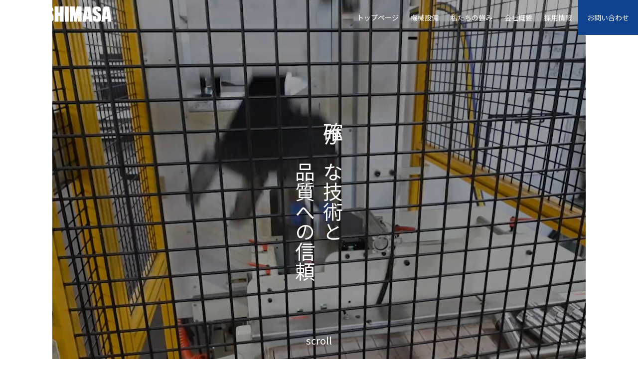

--- FILE ---
content_type: text/html; charset=UTF-8
request_url: https://ishimasa.jp/
body_size: 253333
content:
<!DOCTYPE html>
<html lang="ja">
<head>
<meta charset="utf-8">
<meta http-equiv="X-UA-Compatible" content="IE=edge">
<meta name="viewport" content="width=device-width, initial-scale=1">

<!-- Google Tag Manager -->
<script>(function(w,d,s,l,i){w[l]=w[l]||[];w[l].push({'gtm.start':
new Date().getTime(),event:'gtm.js'});var f=d.getElementsByTagName(s)[0],
j=d.createElement(s),dl=l!='dataLayer'?'&l='+l:'';j.async=true;j.src=
'https://www.googletagmanager.com/gtm.js?id='+i+dl;f.parentNode.insertBefore(j,f);
})(window,document,'script','dataLayer','GTM-PPQL7BMX');</script>
<!-- End Google Tag Manager --><title>株式会社石政製作所</title>
<meta name='robots' content='max-image-preview:large' />
<link rel="alternate" type="application/rss+xml" title="株式会社 石政製作所 ISHIMASA &raquo; フィード" href="https://ishimasa.jp/feed/" />
<link rel="alternate" type="application/rss+xml" title="株式会社 石政製作所 ISHIMASA &raquo; コメントフィード" href="https://ishimasa.jp/comments/feed/" />
<link rel="alternate" title="oEmbed (JSON)" type="application/json+oembed" href="https://ishimasa.jp/wp-json/oembed/1.0/embed?url=https%3A%2F%2Fishimasa.jp%2F" />
<link rel="alternate" title="oEmbed (XML)" type="text/xml+oembed" href="https://ishimasa.jp/wp-json/oembed/1.0/embed?url=https%3A%2F%2Fishimasa.jp%2F&#038;format=xml" />
<meta name="description" content="株式会社石政製作所は、千葉県にある金属切削加工を行う金属加工会社です。最先端のCNC旋盤、マシニングセンタ、複合加工機等を取り揃え、丸物から角物、難しい形状でも加工できます。また、70年以上の経験で培った高度な技術と高精度な設備の融合により、精密切削加工も可能な事業者です。" /><style id='wp-img-auto-sizes-contain-inline-css' type='text/css'>
img:is([sizes=auto i],[sizes^="auto," i]){contain-intrinsic-size:3000px 1500px}
/*# sourceURL=wp-img-auto-sizes-contain-inline-css */
</style>
<link rel='stylesheet' id='vkExUnit_common_style-css' href='https://ishimasa.jp/wp/wp-content/plugins/vk-all-in-one-expansion-unit/assets/css/vkExUnit_style.css?ver=9.111.0.1' type='text/css' media='all' />
<style id='vkExUnit_common_style-inline-css' type='text/css'>
:root {--ver_page_top_button_url:url(https://ishimasa.jp/wp/wp-content/plugins/vk-all-in-one-expansion-unit/assets/images/to-top-btn-icon.svg);}@font-face {font-weight: normal;font-style: normal;font-family: "vk_sns";src: url("https://ishimasa.jp/wp/wp-content/plugins/vk-all-in-one-expansion-unit/inc/sns/icons/fonts/vk_sns.eot?-bq20cj");src: url("https://ishimasa.jp/wp/wp-content/plugins/vk-all-in-one-expansion-unit/inc/sns/icons/fonts/vk_sns.eot?#iefix-bq20cj") format("embedded-opentype"),url("https://ishimasa.jp/wp/wp-content/plugins/vk-all-in-one-expansion-unit/inc/sns/icons/fonts/vk_sns.woff?-bq20cj") format("woff"),url("https://ishimasa.jp/wp/wp-content/plugins/vk-all-in-one-expansion-unit/inc/sns/icons/fonts/vk_sns.ttf?-bq20cj") format("truetype"),url("https://ishimasa.jp/wp/wp-content/plugins/vk-all-in-one-expansion-unit/inc/sns/icons/fonts/vk_sns.svg?-bq20cj#vk_sns") format("svg");}
.veu_promotion-alert__content--text {border: 1px solid rgba(0,0,0,0.125);padding: 0.5em 1em;border-radius: var(--vk-size-radius);margin-bottom: var(--vk-margin-block-bottom);font-size: 0.875rem;}/* Alert Content部分に段落タグを入れた場合に最後の段落の余白を0にする */.veu_promotion-alert__content--text p:last-of-type{margin-bottom:0;margin-top: 0;}
/*# sourceURL=vkExUnit_common_style-inline-css */
</style>
<style id='vk-header-top-css' type='text/css'></style>
<style id='vk-header-top-inline-css' type='text/css'>
/* Header Top */.header-top{background-color:#ffffff;}
/*# sourceURL=vk-header-top-inline-css */
</style>
<style id='wp-emoji-styles-inline-css' type='text/css'>

	img.wp-smiley, img.emoji {
		display: inline !important;
		border: none !important;
		box-shadow: none !important;
		height: 1em !important;
		width: 1em !important;
		margin: 0 0.07em !important;
		vertical-align: -0.1em !important;
		background: none !important;
		padding: 0 !important;
	}
/*# sourceURL=wp-emoji-styles-inline-css */
</style>
<style id='wp-block-library-inline-css' type='text/css'>
:root{--wp-block-synced-color:#7a00df;--wp-block-synced-color--rgb:122,0,223;--wp-bound-block-color:var(--wp-block-synced-color);--wp-editor-canvas-background:#ddd;--wp-admin-theme-color:#007cba;--wp-admin-theme-color--rgb:0,124,186;--wp-admin-theme-color-darker-10:#006ba1;--wp-admin-theme-color-darker-10--rgb:0,107,160.5;--wp-admin-theme-color-darker-20:#005a87;--wp-admin-theme-color-darker-20--rgb:0,90,135;--wp-admin-border-width-focus:2px}@media (min-resolution:192dpi){:root{--wp-admin-border-width-focus:1.5px}}.wp-element-button{cursor:pointer}:root .has-very-light-gray-background-color{background-color:#eee}:root .has-very-dark-gray-background-color{background-color:#313131}:root .has-very-light-gray-color{color:#eee}:root .has-very-dark-gray-color{color:#313131}:root .has-vivid-green-cyan-to-vivid-cyan-blue-gradient-background{background:linear-gradient(135deg,#00d084,#0693e3)}:root .has-purple-crush-gradient-background{background:linear-gradient(135deg,#34e2e4,#4721fb 50%,#ab1dfe)}:root .has-hazy-dawn-gradient-background{background:linear-gradient(135deg,#faaca8,#dad0ec)}:root .has-subdued-olive-gradient-background{background:linear-gradient(135deg,#fafae1,#67a671)}:root .has-atomic-cream-gradient-background{background:linear-gradient(135deg,#fdd79a,#004a59)}:root .has-nightshade-gradient-background{background:linear-gradient(135deg,#330968,#31cdcf)}:root .has-midnight-gradient-background{background:linear-gradient(135deg,#020381,#2874fc)}:root{--wp--preset--font-size--normal:16px;--wp--preset--font-size--huge:42px}.has-regular-font-size{font-size:1em}.has-larger-font-size{font-size:2.625em}.has-normal-font-size{font-size:var(--wp--preset--font-size--normal)}.has-huge-font-size{font-size:var(--wp--preset--font-size--huge)}.has-text-align-center{text-align:center}.has-text-align-left{text-align:left}.has-text-align-right{text-align:right}.has-fit-text{white-space:nowrap!important}#end-resizable-editor-section{display:none}.aligncenter{clear:both}.items-justified-left{justify-content:flex-start}.items-justified-center{justify-content:center}.items-justified-right{justify-content:flex-end}.items-justified-space-between{justify-content:space-between}.screen-reader-text{border:0;clip-path:inset(50%);height:1px;margin:-1px;overflow:hidden;padding:0;position:absolute;width:1px;word-wrap:normal!important}.screen-reader-text:focus{background-color:#ddd;clip-path:none;color:#444;display:block;font-size:1em;height:auto;left:5px;line-height:normal;padding:15px 23px 14px;text-decoration:none;top:5px;width:auto;z-index:100000}html :where(.has-border-color){border-style:solid}html :where([style*=border-top-color]){border-top-style:solid}html :where([style*=border-right-color]){border-right-style:solid}html :where([style*=border-bottom-color]){border-bottom-style:solid}html :where([style*=border-left-color]){border-left-style:solid}html :where([style*=border-width]){border-style:solid}html :where([style*=border-top-width]){border-top-style:solid}html :where([style*=border-right-width]){border-right-style:solid}html :where([style*=border-bottom-width]){border-bottom-style:solid}html :where([style*=border-left-width]){border-left-style:solid}html :where(img[class*=wp-image-]){height:auto;max-width:100%}:where(figure){margin:0 0 1em}html :where(.is-position-sticky){--wp-admin--admin-bar--position-offset:var(--wp-admin--admin-bar--height,0px)}@media screen and (max-width:600px){html :where(.is-position-sticky){--wp-admin--admin-bar--position-offset:0px}}
.vk-cols--reverse{flex-direction:row-reverse}.vk-cols--hasbtn{margin-bottom:0}.vk-cols--hasbtn>.row>.vk_gridColumn_item,.vk-cols--hasbtn>.wp-block-column{position:relative;padding-bottom:3em}.vk-cols--hasbtn>.row>.vk_gridColumn_item>.wp-block-buttons,.vk-cols--hasbtn>.row>.vk_gridColumn_item>.vk_button,.vk-cols--hasbtn>.wp-block-column>.wp-block-buttons,.vk-cols--hasbtn>.wp-block-column>.vk_button{position:absolute;bottom:0;width:100%}.vk-cols--fit.wp-block-columns{gap:0}.vk-cols--fit.wp-block-columns,.vk-cols--fit.wp-block-columns:not(.is-not-stacked-on-mobile){margin-top:0;margin-bottom:0;justify-content:space-between}.vk-cols--fit.wp-block-columns>.wp-block-column *:last-child,.vk-cols--fit.wp-block-columns:not(.is-not-stacked-on-mobile)>.wp-block-column *:last-child{margin-bottom:0}.vk-cols--fit.wp-block-columns>.wp-block-column>.wp-block-cover,.vk-cols--fit.wp-block-columns:not(.is-not-stacked-on-mobile)>.wp-block-column>.wp-block-cover{margin-top:0}.vk-cols--fit.wp-block-columns.has-background,.vk-cols--fit.wp-block-columns:not(.is-not-stacked-on-mobile).has-background{padding:0}@media(max-width: 599px){.vk-cols--fit.wp-block-columns:not(.has-background)>.wp-block-column:not(.has-background),.vk-cols--fit.wp-block-columns:not(.is-not-stacked-on-mobile):not(.has-background)>.wp-block-column:not(.has-background){padding-left:0 !important;padding-right:0 !important}}@media(min-width: 782px){.vk-cols--fit.wp-block-columns .block-editor-block-list__block.wp-block-column:not(:first-child),.vk-cols--fit.wp-block-columns>.wp-block-column:not(:first-child),.vk-cols--fit.wp-block-columns:not(.is-not-stacked-on-mobile) .block-editor-block-list__block.wp-block-column:not(:first-child),.vk-cols--fit.wp-block-columns:not(.is-not-stacked-on-mobile)>.wp-block-column:not(:first-child){margin-left:0}}@media(min-width: 600px)and (max-width: 781px){.vk-cols--fit.wp-block-columns .wp-block-column:nth-child(2n),.vk-cols--fit.wp-block-columns:not(.is-not-stacked-on-mobile) .wp-block-column:nth-child(2n){margin-left:0}.vk-cols--fit.wp-block-columns .wp-block-column:not(:only-child),.vk-cols--fit.wp-block-columns:not(.is-not-stacked-on-mobile) .wp-block-column:not(:only-child){flex-basis:50% !important}}.vk-cols--fit--gap1.wp-block-columns{gap:1px}@media(min-width: 600px)and (max-width: 781px){.vk-cols--fit--gap1.wp-block-columns .wp-block-column:not(:only-child){flex-basis:calc(50% - 1px) !important}}.vk-cols--fit.vk-cols--grid>.block-editor-block-list__block,.vk-cols--fit.vk-cols--grid>.wp-block-column,.vk-cols--fit.vk-cols--grid:not(.is-not-stacked-on-mobile)>.block-editor-block-list__block,.vk-cols--fit.vk-cols--grid:not(.is-not-stacked-on-mobile)>.wp-block-column{flex-basis:50%;box-sizing:border-box}@media(max-width: 599px){.vk-cols--fit.vk-cols--grid.vk-cols--grid--alignfull>.wp-block-column:nth-child(2)>.wp-block-cover,.vk-cols--fit.vk-cols--grid.vk-cols--grid--alignfull>.wp-block-column:nth-child(2)>.vk_outer,.vk-cols--fit.vk-cols--grid:not(.is-not-stacked-on-mobile).vk-cols--grid--alignfull>.wp-block-column:nth-child(2)>.wp-block-cover,.vk-cols--fit.vk-cols--grid:not(.is-not-stacked-on-mobile).vk-cols--grid--alignfull>.wp-block-column:nth-child(2)>.vk_outer{width:100vw;margin-right:calc((100% - 100vw)/2);margin-left:calc((100% - 100vw)/2)}}@media(min-width: 600px){.vk-cols--fit.vk-cols--grid.vk-cols--grid--alignfull>.wp-block-column:nth-child(2)>.wp-block-cover,.vk-cols--fit.vk-cols--grid.vk-cols--grid--alignfull>.wp-block-column:nth-child(2)>.vk_outer,.vk-cols--fit.vk-cols--grid:not(.is-not-stacked-on-mobile).vk-cols--grid--alignfull>.wp-block-column:nth-child(2)>.wp-block-cover,.vk-cols--fit.vk-cols--grid:not(.is-not-stacked-on-mobile).vk-cols--grid--alignfull>.wp-block-column:nth-child(2)>.vk_outer{margin-right:calc(100% - 50vw);width:50vw}}@media(min-width: 600px){.vk-cols--fit.vk-cols--grid.vk-cols--grid--alignfull.vk-cols--reverse>.wp-block-column,.vk-cols--fit.vk-cols--grid:not(.is-not-stacked-on-mobile).vk-cols--grid--alignfull.vk-cols--reverse>.wp-block-column{margin-left:0;margin-right:0}.vk-cols--fit.vk-cols--grid.vk-cols--grid--alignfull.vk-cols--reverse>.wp-block-column:nth-child(2)>.wp-block-cover,.vk-cols--fit.vk-cols--grid.vk-cols--grid--alignfull.vk-cols--reverse>.wp-block-column:nth-child(2)>.vk_outer,.vk-cols--fit.vk-cols--grid:not(.is-not-stacked-on-mobile).vk-cols--grid--alignfull.vk-cols--reverse>.wp-block-column:nth-child(2)>.wp-block-cover,.vk-cols--fit.vk-cols--grid:not(.is-not-stacked-on-mobile).vk-cols--grid--alignfull.vk-cols--reverse>.wp-block-column:nth-child(2)>.vk_outer{margin-left:calc(100% - 50vw)}}.vk-cols--menu h2,.vk-cols--menu h3,.vk-cols--menu h4,.vk-cols--menu h5{margin-bottom:.2em;text-shadow:#000 0 0 10px}.vk-cols--menu h2:first-child,.vk-cols--menu h3:first-child,.vk-cols--menu h4:first-child,.vk-cols--menu h5:first-child{margin-top:0}.vk-cols--menu p{margin-bottom:1rem;text-shadow:#000 0 0 10px}.vk-cols--menu .wp-block-cover__inner-container:last-child{margin-bottom:0}.vk-cols--fitbnrs .wp-block-column .wp-block-cover:hover img{filter:unset}.vk-cols--fitbnrs .wp-block-column .wp-block-cover:hover{background-color:unset}.vk-cols--fitbnrs .wp-block-column .wp-block-cover:hover .wp-block-cover__image-background{filter:unset !important}.vk-cols--fitbnrs .wp-block-cover .wp-block-cover__inner-container{position:absolute;height:100%;width:100%}.vk-cols--fitbnrs .vk_button{height:100%;margin:0}.vk-cols--fitbnrs .vk_button .vk_button_btn,.vk-cols--fitbnrs .vk_button .btn{height:100%;width:100%;border:none;box-shadow:none;background-color:unset !important;transition:unset}.vk-cols--fitbnrs .vk_button .vk_button_btn:hover,.vk-cols--fitbnrs .vk_button .btn:hover{transition:unset}.vk-cols--fitbnrs .vk_button .vk_button_btn:after,.vk-cols--fitbnrs .vk_button .btn:after{border:none}.vk-cols--fitbnrs .vk_button .vk_button_link_txt{width:100%;position:absolute;top:50%;left:50%;transform:translateY(-50%) translateX(-50%);font-size:2rem;text-shadow:#000 0 0 10px}.vk-cols--fitbnrs .vk_button .vk_button_link_subCaption{width:100%;position:absolute;top:calc(50% + 2.2em);left:50%;transform:translateY(-50%) translateX(-50%);text-shadow:#000 0 0 10px}@media(min-width: 992px){.vk-cols--media.wp-block-columns{gap:3rem}}.vk-fit-map figure{margin-bottom:0}.vk-fit-map iframe{position:relative;margin-bottom:0;display:block;max-height:400px;width:100vw}.vk-fit-map:is(.alignfull,.alignwide) div{max-width:100%}.vk-table--th--width25 :where(tr>*:first-child){width:25%}.vk-table--th--width30 :where(tr>*:first-child){width:30%}.vk-table--th--width35 :where(tr>*:first-child){width:35%}.vk-table--th--width40 :where(tr>*:first-child){width:40%}.vk-table--th--bg-bright :where(tr>*:first-child){background-color:var(--wp--preset--color--bg-secondary, rgba(0, 0, 0, 0.05))}@media(max-width: 599px){.vk-table--mobile-block :is(th,td){width:100%;display:block}.vk-table--mobile-block.wp-block-table table :is(th,td){border-top:none}}.vk-table--width--th25 :where(tr>*:first-child){width:25%}.vk-table--width--th30 :where(tr>*:first-child){width:30%}.vk-table--width--th35 :where(tr>*:first-child){width:35%}.vk-table--width--th40 :where(tr>*:first-child){width:40%}.no-margin{margin:0}@media(max-width: 599px){.wp-block-image.vk-aligncenter--mobile>.alignright{float:none;margin-left:auto;margin-right:auto}.vk-no-padding-horizontal--mobile{padding-left:0 !important;padding-right:0 !important}}
/* VK Color Palettes */:root{ --wp--preset--color--vk-color-primary:#0f428f}/* --vk-color-primary is deprecated. */:root{ --vk-color-primary: var(--wp--preset--color--vk-color-primary);}:root{ --wp--preset--color--vk-color-primary-dark:#0c3572}/* --vk-color-primary-dark is deprecated. */:root{ --vk-color-primary-dark: var(--wp--preset--color--vk-color-primary-dark);}:root{ --wp--preset--color--vk-color-primary-vivid:#11499d}/* --vk-color-primary-vivid is deprecated. */:root{ --vk-color-primary-vivid: var(--wp--preset--color--vk-color-primary-vivid);}:root{ --wp--preset--color--vk-color-custom-1:#12243f}/* --vk-color-custom-1 is deprecated. */:root{ --vk-color-custom-1: var(--wp--preset--color--vk-color-custom-1);}:root{ --wp--preset--color--vk-color-custom-2:#c92e2e}/* --vk-color-custom-2 is deprecated. */:root{ --vk-color-custom-2: var(--wp--preset--color--vk-color-custom-2);}:root{ --wp--preset--color--vk-color-custom-3:#ffffff}/* --vk-color-custom-3 is deprecated. */:root{ --vk-color-custom-3: var(--wp--preset--color--vk-color-custom-3);}

/*# sourceURL=wp-block-library-inline-css */
</style><style id='wp-block-cover-inline-css' type='text/css'>
.wp-block-cover,.wp-block-cover-image{align-items:center;background-position:50%;box-sizing:border-box;display:flex;justify-content:center;min-height:430px;overflow:hidden;overflow:clip;padding:1em;position:relative}.wp-block-cover .has-background-dim:not([class*=-background-color]),.wp-block-cover-image .has-background-dim:not([class*=-background-color]),.wp-block-cover-image.has-background-dim:not([class*=-background-color]),.wp-block-cover.has-background-dim:not([class*=-background-color]){background-color:#000}.wp-block-cover .has-background-dim.has-background-gradient,.wp-block-cover-image .has-background-dim.has-background-gradient{background-color:initial}.wp-block-cover-image.has-background-dim:before,.wp-block-cover.has-background-dim:before{background-color:inherit;content:""}.wp-block-cover .wp-block-cover__background,.wp-block-cover .wp-block-cover__gradient-background,.wp-block-cover-image .wp-block-cover__background,.wp-block-cover-image .wp-block-cover__gradient-background,.wp-block-cover-image.has-background-dim:not(.has-background-gradient):before,.wp-block-cover.has-background-dim:not(.has-background-gradient):before{bottom:0;left:0;opacity:.5;position:absolute;right:0;top:0}.wp-block-cover-image.has-background-dim.has-background-dim-10 .wp-block-cover__background,.wp-block-cover-image.has-background-dim.has-background-dim-10 .wp-block-cover__gradient-background,.wp-block-cover-image.has-background-dim.has-background-dim-10:not(.has-background-gradient):before,.wp-block-cover.has-background-dim.has-background-dim-10 .wp-block-cover__background,.wp-block-cover.has-background-dim.has-background-dim-10 .wp-block-cover__gradient-background,.wp-block-cover.has-background-dim.has-background-dim-10:not(.has-background-gradient):before{opacity:.1}.wp-block-cover-image.has-background-dim.has-background-dim-20 .wp-block-cover__background,.wp-block-cover-image.has-background-dim.has-background-dim-20 .wp-block-cover__gradient-background,.wp-block-cover-image.has-background-dim.has-background-dim-20:not(.has-background-gradient):before,.wp-block-cover.has-background-dim.has-background-dim-20 .wp-block-cover__background,.wp-block-cover.has-background-dim.has-background-dim-20 .wp-block-cover__gradient-background,.wp-block-cover.has-background-dim.has-background-dim-20:not(.has-background-gradient):before{opacity:.2}.wp-block-cover-image.has-background-dim.has-background-dim-30 .wp-block-cover__background,.wp-block-cover-image.has-background-dim.has-background-dim-30 .wp-block-cover__gradient-background,.wp-block-cover-image.has-background-dim.has-background-dim-30:not(.has-background-gradient):before,.wp-block-cover.has-background-dim.has-background-dim-30 .wp-block-cover__background,.wp-block-cover.has-background-dim.has-background-dim-30 .wp-block-cover__gradient-background,.wp-block-cover.has-background-dim.has-background-dim-30:not(.has-background-gradient):before{opacity:.3}.wp-block-cover-image.has-background-dim.has-background-dim-40 .wp-block-cover__background,.wp-block-cover-image.has-background-dim.has-background-dim-40 .wp-block-cover__gradient-background,.wp-block-cover-image.has-background-dim.has-background-dim-40:not(.has-background-gradient):before,.wp-block-cover.has-background-dim.has-background-dim-40 .wp-block-cover__background,.wp-block-cover.has-background-dim.has-background-dim-40 .wp-block-cover__gradient-background,.wp-block-cover.has-background-dim.has-background-dim-40:not(.has-background-gradient):before{opacity:.4}.wp-block-cover-image.has-background-dim.has-background-dim-50 .wp-block-cover__background,.wp-block-cover-image.has-background-dim.has-background-dim-50 .wp-block-cover__gradient-background,.wp-block-cover-image.has-background-dim.has-background-dim-50:not(.has-background-gradient):before,.wp-block-cover.has-background-dim.has-background-dim-50 .wp-block-cover__background,.wp-block-cover.has-background-dim.has-background-dim-50 .wp-block-cover__gradient-background,.wp-block-cover.has-background-dim.has-background-dim-50:not(.has-background-gradient):before{opacity:.5}.wp-block-cover-image.has-background-dim.has-background-dim-60 .wp-block-cover__background,.wp-block-cover-image.has-background-dim.has-background-dim-60 .wp-block-cover__gradient-background,.wp-block-cover-image.has-background-dim.has-background-dim-60:not(.has-background-gradient):before,.wp-block-cover.has-background-dim.has-background-dim-60 .wp-block-cover__background,.wp-block-cover.has-background-dim.has-background-dim-60 .wp-block-cover__gradient-background,.wp-block-cover.has-background-dim.has-background-dim-60:not(.has-background-gradient):before{opacity:.6}.wp-block-cover-image.has-background-dim.has-background-dim-70 .wp-block-cover__background,.wp-block-cover-image.has-background-dim.has-background-dim-70 .wp-block-cover__gradient-background,.wp-block-cover-image.has-background-dim.has-background-dim-70:not(.has-background-gradient):before,.wp-block-cover.has-background-dim.has-background-dim-70 .wp-block-cover__background,.wp-block-cover.has-background-dim.has-background-dim-70 .wp-block-cover__gradient-background,.wp-block-cover.has-background-dim.has-background-dim-70:not(.has-background-gradient):before{opacity:.7}.wp-block-cover-image.has-background-dim.has-background-dim-80 .wp-block-cover__background,.wp-block-cover-image.has-background-dim.has-background-dim-80 .wp-block-cover__gradient-background,.wp-block-cover-image.has-background-dim.has-background-dim-80:not(.has-background-gradient):before,.wp-block-cover.has-background-dim.has-background-dim-80 .wp-block-cover__background,.wp-block-cover.has-background-dim.has-background-dim-80 .wp-block-cover__gradient-background,.wp-block-cover.has-background-dim.has-background-dim-80:not(.has-background-gradient):before{opacity:.8}.wp-block-cover-image.has-background-dim.has-background-dim-90 .wp-block-cover__background,.wp-block-cover-image.has-background-dim.has-background-dim-90 .wp-block-cover__gradient-background,.wp-block-cover-image.has-background-dim.has-background-dim-90:not(.has-background-gradient):before,.wp-block-cover.has-background-dim.has-background-dim-90 .wp-block-cover__background,.wp-block-cover.has-background-dim.has-background-dim-90 .wp-block-cover__gradient-background,.wp-block-cover.has-background-dim.has-background-dim-90:not(.has-background-gradient):before{opacity:.9}.wp-block-cover-image.has-background-dim.has-background-dim-100 .wp-block-cover__background,.wp-block-cover-image.has-background-dim.has-background-dim-100 .wp-block-cover__gradient-background,.wp-block-cover-image.has-background-dim.has-background-dim-100:not(.has-background-gradient):before,.wp-block-cover.has-background-dim.has-background-dim-100 .wp-block-cover__background,.wp-block-cover.has-background-dim.has-background-dim-100 .wp-block-cover__gradient-background,.wp-block-cover.has-background-dim.has-background-dim-100:not(.has-background-gradient):before{opacity:1}.wp-block-cover .wp-block-cover__background.has-background-dim.has-background-dim-0,.wp-block-cover .wp-block-cover__gradient-background.has-background-dim.has-background-dim-0,.wp-block-cover-image .wp-block-cover__background.has-background-dim.has-background-dim-0,.wp-block-cover-image .wp-block-cover__gradient-background.has-background-dim.has-background-dim-0{opacity:0}.wp-block-cover .wp-block-cover__background.has-background-dim.has-background-dim-10,.wp-block-cover .wp-block-cover__gradient-background.has-background-dim.has-background-dim-10,.wp-block-cover-image .wp-block-cover__background.has-background-dim.has-background-dim-10,.wp-block-cover-image .wp-block-cover__gradient-background.has-background-dim.has-background-dim-10{opacity:.1}.wp-block-cover .wp-block-cover__background.has-background-dim.has-background-dim-20,.wp-block-cover .wp-block-cover__gradient-background.has-background-dim.has-background-dim-20,.wp-block-cover-image .wp-block-cover__background.has-background-dim.has-background-dim-20,.wp-block-cover-image .wp-block-cover__gradient-background.has-background-dim.has-background-dim-20{opacity:.2}.wp-block-cover .wp-block-cover__background.has-background-dim.has-background-dim-30,.wp-block-cover .wp-block-cover__gradient-background.has-background-dim.has-background-dim-30,.wp-block-cover-image .wp-block-cover__background.has-background-dim.has-background-dim-30,.wp-block-cover-image .wp-block-cover__gradient-background.has-background-dim.has-background-dim-30{opacity:.3}.wp-block-cover .wp-block-cover__background.has-background-dim.has-background-dim-40,.wp-block-cover .wp-block-cover__gradient-background.has-background-dim.has-background-dim-40,.wp-block-cover-image .wp-block-cover__background.has-background-dim.has-background-dim-40,.wp-block-cover-image .wp-block-cover__gradient-background.has-background-dim.has-background-dim-40{opacity:.4}.wp-block-cover .wp-block-cover__background.has-background-dim.has-background-dim-50,.wp-block-cover .wp-block-cover__gradient-background.has-background-dim.has-background-dim-50,.wp-block-cover-image .wp-block-cover__background.has-background-dim.has-background-dim-50,.wp-block-cover-image .wp-block-cover__gradient-background.has-background-dim.has-background-dim-50{opacity:.5}.wp-block-cover .wp-block-cover__background.has-background-dim.has-background-dim-60,.wp-block-cover .wp-block-cover__gradient-background.has-background-dim.has-background-dim-60,.wp-block-cover-image .wp-block-cover__background.has-background-dim.has-background-dim-60,.wp-block-cover-image .wp-block-cover__gradient-background.has-background-dim.has-background-dim-60{opacity:.6}.wp-block-cover .wp-block-cover__background.has-background-dim.has-background-dim-70,.wp-block-cover .wp-block-cover__gradient-background.has-background-dim.has-background-dim-70,.wp-block-cover-image .wp-block-cover__background.has-background-dim.has-background-dim-70,.wp-block-cover-image .wp-block-cover__gradient-background.has-background-dim.has-background-dim-70{opacity:.7}.wp-block-cover .wp-block-cover__background.has-background-dim.has-background-dim-80,.wp-block-cover .wp-block-cover__gradient-background.has-background-dim.has-background-dim-80,.wp-block-cover-image .wp-block-cover__background.has-background-dim.has-background-dim-80,.wp-block-cover-image .wp-block-cover__gradient-background.has-background-dim.has-background-dim-80{opacity:.8}.wp-block-cover .wp-block-cover__background.has-background-dim.has-background-dim-90,.wp-block-cover .wp-block-cover__gradient-background.has-background-dim.has-background-dim-90,.wp-block-cover-image .wp-block-cover__background.has-background-dim.has-background-dim-90,.wp-block-cover-image .wp-block-cover__gradient-background.has-background-dim.has-background-dim-90{opacity:.9}.wp-block-cover .wp-block-cover__background.has-background-dim.has-background-dim-100,.wp-block-cover .wp-block-cover__gradient-background.has-background-dim.has-background-dim-100,.wp-block-cover-image .wp-block-cover__background.has-background-dim.has-background-dim-100,.wp-block-cover-image .wp-block-cover__gradient-background.has-background-dim.has-background-dim-100{opacity:1}.wp-block-cover-image.alignleft,.wp-block-cover-image.alignright,.wp-block-cover.alignleft,.wp-block-cover.alignright{max-width:420px;width:100%}.wp-block-cover-image.aligncenter,.wp-block-cover-image.alignleft,.wp-block-cover-image.alignright,.wp-block-cover.aligncenter,.wp-block-cover.alignleft,.wp-block-cover.alignright{display:flex}.wp-block-cover .wp-block-cover__inner-container,.wp-block-cover-image .wp-block-cover__inner-container{color:inherit;position:relative;width:100%}.wp-block-cover-image.is-position-top-left,.wp-block-cover.is-position-top-left{align-items:flex-start;justify-content:flex-start}.wp-block-cover-image.is-position-top-center,.wp-block-cover.is-position-top-center{align-items:flex-start;justify-content:center}.wp-block-cover-image.is-position-top-right,.wp-block-cover.is-position-top-right{align-items:flex-start;justify-content:flex-end}.wp-block-cover-image.is-position-center-left,.wp-block-cover.is-position-center-left{align-items:center;justify-content:flex-start}.wp-block-cover-image.is-position-center-center,.wp-block-cover.is-position-center-center{align-items:center;justify-content:center}.wp-block-cover-image.is-position-center-right,.wp-block-cover.is-position-center-right{align-items:center;justify-content:flex-end}.wp-block-cover-image.is-position-bottom-left,.wp-block-cover.is-position-bottom-left{align-items:flex-end;justify-content:flex-start}.wp-block-cover-image.is-position-bottom-center,.wp-block-cover.is-position-bottom-center{align-items:flex-end;justify-content:center}.wp-block-cover-image.is-position-bottom-right,.wp-block-cover.is-position-bottom-right{align-items:flex-end;justify-content:flex-end}.wp-block-cover-image.has-custom-content-position.has-custom-content-position .wp-block-cover__inner-container,.wp-block-cover.has-custom-content-position.has-custom-content-position .wp-block-cover__inner-container{margin:0}.wp-block-cover-image.has-custom-content-position.has-custom-content-position.is-position-bottom-left .wp-block-cover__inner-container,.wp-block-cover-image.has-custom-content-position.has-custom-content-position.is-position-bottom-right .wp-block-cover__inner-container,.wp-block-cover-image.has-custom-content-position.has-custom-content-position.is-position-center-left .wp-block-cover__inner-container,.wp-block-cover-image.has-custom-content-position.has-custom-content-position.is-position-center-right .wp-block-cover__inner-container,.wp-block-cover-image.has-custom-content-position.has-custom-content-position.is-position-top-left .wp-block-cover__inner-container,.wp-block-cover-image.has-custom-content-position.has-custom-content-position.is-position-top-right .wp-block-cover__inner-container,.wp-block-cover.has-custom-content-position.has-custom-content-position.is-position-bottom-left .wp-block-cover__inner-container,.wp-block-cover.has-custom-content-position.has-custom-content-position.is-position-bottom-right .wp-block-cover__inner-container,.wp-block-cover.has-custom-content-position.has-custom-content-position.is-position-center-left .wp-block-cover__inner-container,.wp-block-cover.has-custom-content-position.has-custom-content-position.is-position-center-right .wp-block-cover__inner-container,.wp-block-cover.has-custom-content-position.has-custom-content-position.is-position-top-left .wp-block-cover__inner-container,.wp-block-cover.has-custom-content-position.has-custom-content-position.is-position-top-right .wp-block-cover__inner-container{margin:0;width:auto}.wp-block-cover .wp-block-cover__image-background,.wp-block-cover video.wp-block-cover__video-background,.wp-block-cover-image .wp-block-cover__image-background,.wp-block-cover-image video.wp-block-cover__video-background{border:none;bottom:0;box-shadow:none;height:100%;left:0;margin:0;max-height:none;max-width:none;object-fit:cover;outline:none;padding:0;position:absolute;right:0;top:0;width:100%}.wp-block-cover-image.has-parallax,.wp-block-cover.has-parallax,.wp-block-cover__image-background.has-parallax,video.wp-block-cover__video-background.has-parallax{background-attachment:fixed;background-repeat:no-repeat;background-size:cover}@supports (-webkit-touch-callout:inherit){.wp-block-cover-image.has-parallax,.wp-block-cover.has-parallax,.wp-block-cover__image-background.has-parallax,video.wp-block-cover__video-background.has-parallax{background-attachment:scroll}}@media (prefers-reduced-motion:reduce){.wp-block-cover-image.has-parallax,.wp-block-cover.has-parallax,.wp-block-cover__image-background.has-parallax,video.wp-block-cover__video-background.has-parallax{background-attachment:scroll}}.wp-block-cover-image.is-repeated,.wp-block-cover.is-repeated,.wp-block-cover__image-background.is-repeated,video.wp-block-cover__video-background.is-repeated{background-repeat:repeat;background-size:auto}.wp-block-cover-image-text,.wp-block-cover-image-text a,.wp-block-cover-image-text a:active,.wp-block-cover-image-text a:focus,.wp-block-cover-image-text a:hover,.wp-block-cover-text,.wp-block-cover-text a,.wp-block-cover-text a:active,.wp-block-cover-text a:focus,.wp-block-cover-text a:hover,section.wp-block-cover-image h2,section.wp-block-cover-image h2 a,section.wp-block-cover-image h2 a:active,section.wp-block-cover-image h2 a:focus,section.wp-block-cover-image h2 a:hover{color:#fff}.wp-block-cover-image .wp-block-cover.has-left-content{justify-content:flex-start}.wp-block-cover-image .wp-block-cover.has-right-content{justify-content:flex-end}.wp-block-cover-image.has-left-content .wp-block-cover-image-text,.wp-block-cover.has-left-content .wp-block-cover-text,section.wp-block-cover-image.has-left-content>h2{margin-left:0;text-align:left}.wp-block-cover-image.has-right-content .wp-block-cover-image-text,.wp-block-cover.has-right-content .wp-block-cover-text,section.wp-block-cover-image.has-right-content>h2{margin-right:0;text-align:right}.wp-block-cover .wp-block-cover-text,.wp-block-cover-image .wp-block-cover-image-text,section.wp-block-cover-image>h2{font-size:2em;line-height:1.25;margin-bottom:0;max-width:840px;padding:.44em;text-align:center;z-index:1}:where(.wp-block-cover-image:not(.has-text-color)),:where(.wp-block-cover:not(.has-text-color)){color:#fff}:where(.wp-block-cover-image.is-light:not(.has-text-color)),:where(.wp-block-cover.is-light:not(.has-text-color)){color:#000}:root :where(.wp-block-cover h1:not(.has-text-color)),:root :where(.wp-block-cover h2:not(.has-text-color)),:root :where(.wp-block-cover h3:not(.has-text-color)),:root :where(.wp-block-cover h4:not(.has-text-color)),:root :where(.wp-block-cover h5:not(.has-text-color)),:root :where(.wp-block-cover h6:not(.has-text-color)),:root :where(.wp-block-cover p:not(.has-text-color)){color:inherit}body:not(.editor-styles-wrapper) .wp-block-cover:not(.wp-block-cover:has(.wp-block-cover__background+.wp-block-cover__inner-container)) .wp-block-cover__image-background,body:not(.editor-styles-wrapper) .wp-block-cover:not(.wp-block-cover:has(.wp-block-cover__background+.wp-block-cover__inner-container)) .wp-block-cover__video-background{z-index:0}body:not(.editor-styles-wrapper) .wp-block-cover:not(.wp-block-cover:has(.wp-block-cover__background+.wp-block-cover__inner-container)) .wp-block-cover__background,body:not(.editor-styles-wrapper) .wp-block-cover:not(.wp-block-cover:has(.wp-block-cover__background+.wp-block-cover__inner-container)) .wp-block-cover__gradient-background,body:not(.editor-styles-wrapper) .wp-block-cover:not(.wp-block-cover:has(.wp-block-cover__background+.wp-block-cover__inner-container)) .wp-block-cover__inner-container,body:not(.editor-styles-wrapper) .wp-block-cover:not(.wp-block-cover:has(.wp-block-cover__background+.wp-block-cover__inner-container)).has-background-dim:not(.has-background-gradient):before{z-index:1}.has-modal-open body:not(.editor-styles-wrapper) .wp-block-cover:not(.wp-block-cover:has(.wp-block-cover__background+.wp-block-cover__inner-container)) .wp-block-cover__inner-container{z-index:auto}
/*# sourceURL=https://ishimasa.jp/wp/wp-includes/blocks/cover/style.min.css */
</style>
<style id='wp-block-heading-inline-css' type='text/css'>
h1:where(.wp-block-heading).has-background,h2:where(.wp-block-heading).has-background,h3:where(.wp-block-heading).has-background,h4:where(.wp-block-heading).has-background,h5:where(.wp-block-heading).has-background,h6:where(.wp-block-heading).has-background{padding:1.25em 2.375em}h1.has-text-align-left[style*=writing-mode]:where([style*=vertical-lr]),h1.has-text-align-right[style*=writing-mode]:where([style*=vertical-rl]),h2.has-text-align-left[style*=writing-mode]:where([style*=vertical-lr]),h2.has-text-align-right[style*=writing-mode]:where([style*=vertical-rl]),h3.has-text-align-left[style*=writing-mode]:where([style*=vertical-lr]),h3.has-text-align-right[style*=writing-mode]:where([style*=vertical-rl]),h4.has-text-align-left[style*=writing-mode]:where([style*=vertical-lr]),h4.has-text-align-right[style*=writing-mode]:where([style*=vertical-rl]),h5.has-text-align-left[style*=writing-mode]:where([style*=vertical-lr]),h5.has-text-align-right[style*=writing-mode]:where([style*=vertical-rl]),h6.has-text-align-left[style*=writing-mode]:where([style*=vertical-lr]),h6.has-text-align-right[style*=writing-mode]:where([style*=vertical-rl]){rotate:180deg}
/*# sourceURL=https://ishimasa.jp/wp/wp-includes/blocks/heading/style.min.css */
</style>
<style id='wp-block-list-inline-css' type='text/css'>
ol,ul{box-sizing:border-box}:root :where(.wp-block-list.has-background){padding:1.25em 2.375em}
/*# sourceURL=https://ishimasa.jp/wp/wp-includes/blocks/list/style.min.css */
</style>
<style id='wp-block-columns-inline-css' type='text/css'>
.wp-block-columns{box-sizing:border-box;display:flex;flex-wrap:wrap!important}@media (min-width:782px){.wp-block-columns{flex-wrap:nowrap!important}}.wp-block-columns{align-items:normal!important}.wp-block-columns.are-vertically-aligned-top{align-items:flex-start}.wp-block-columns.are-vertically-aligned-center{align-items:center}.wp-block-columns.are-vertically-aligned-bottom{align-items:flex-end}@media (max-width:781px){.wp-block-columns:not(.is-not-stacked-on-mobile)>.wp-block-column{flex-basis:100%!important}}@media (min-width:782px){.wp-block-columns:not(.is-not-stacked-on-mobile)>.wp-block-column{flex-basis:0;flex-grow:1}.wp-block-columns:not(.is-not-stacked-on-mobile)>.wp-block-column[style*=flex-basis]{flex-grow:0}}.wp-block-columns.is-not-stacked-on-mobile{flex-wrap:nowrap!important}.wp-block-columns.is-not-stacked-on-mobile>.wp-block-column{flex-basis:0;flex-grow:1}.wp-block-columns.is-not-stacked-on-mobile>.wp-block-column[style*=flex-basis]{flex-grow:0}:where(.wp-block-columns){margin-bottom:1.75em}:where(.wp-block-columns.has-background){padding:1.25em 2.375em}.wp-block-column{flex-grow:1;min-width:0;overflow-wrap:break-word;word-break:break-word}.wp-block-column.is-vertically-aligned-top{align-self:flex-start}.wp-block-column.is-vertically-aligned-center{align-self:center}.wp-block-column.is-vertically-aligned-bottom{align-self:flex-end}.wp-block-column.is-vertically-aligned-stretch{align-self:stretch}.wp-block-column.is-vertically-aligned-bottom,.wp-block-column.is-vertically-aligned-center,.wp-block-column.is-vertically-aligned-top{width:100%}
/*# sourceURL=https://ishimasa.jp/wp/wp-includes/blocks/columns/style.min.css */
</style>
<style id='wp-block-group-inline-css' type='text/css'>
.wp-block-group{box-sizing:border-box}:where(.wp-block-group.wp-block-group-is-layout-constrained){position:relative}
/*# sourceURL=https://ishimasa.jp/wp/wp-includes/blocks/group/style.min.css */
</style>
<style id='wp-block-paragraph-inline-css' type='text/css'>
.is-small-text{font-size:.875em}.is-regular-text{font-size:1em}.is-large-text{font-size:2.25em}.is-larger-text{font-size:3em}.has-drop-cap:not(:focus):first-letter{float:left;font-size:8.4em;font-style:normal;font-weight:100;line-height:.68;margin:.05em .1em 0 0;text-transform:uppercase}body.rtl .has-drop-cap:not(:focus):first-letter{float:none;margin-left:.1em}p.has-drop-cap.has-background{overflow:hidden}:root :where(p.has-background){padding:1.25em 2.375em}:where(p.has-text-color:not(.has-link-color)) a{color:inherit}p.has-text-align-left[style*="writing-mode:vertical-lr"],p.has-text-align-right[style*="writing-mode:vertical-rl"]{rotate:180deg}
/*# sourceURL=https://ishimasa.jp/wp/wp-includes/blocks/paragraph/style.min.css */
</style>
<link rel='stylesheet' id='vk-blocks/button-css' href='https://ishimasa.jp/wp/wp-content/plugins/vk-blocks-pro/build/button/style.css?ver=1.82.0.0' type='text/css' media='all' />
<link rel='stylesheet' id='vk-blocks/slider-css' href='https://ishimasa.jp/wp/wp-content/plugins/vk-blocks-pro/build/slider/style.css?ver=1.82.0.0' type='text/css' media='all' />
<link rel='stylesheet' id='vk-blocks/slider-item-css' href='https://ishimasa.jp/wp/wp-content/plugins/vk-blocks-pro/build/slider-item/style.css?ver=1.82.0.0' type='text/css' media='all' />
<link rel='stylesheet' id='vk-blocks/spacer-css' href='https://ishimasa.jp/wp/wp-content/plugins/vk-blocks-pro/build/spacer/style.css?ver=1.82.0.0' type='text/css' media='all' />
<link rel='stylesheet' id='vk-blocks/animation-css' href='https://ishimasa.jp/wp/wp-content/plugins/vk-blocks-pro/build/_pro/animation/style.css?ver=1.82.0.0' type='text/css' media='all' />
<link rel='stylesheet' id='vk-blocks/gridcolcard-css' href='https://ishimasa.jp/wp/wp-content/plugins/vk-blocks-pro/build/_pro/gridcolcard/style.css?ver=1.82.0.0' type='text/css' media='all' />
<link rel='stylesheet' id='vk-blocks/outer-css' href='https://ishimasa.jp/wp/wp-content/plugins/vk-blocks-pro/build/_pro/outer/style.css?ver=1.82.0.0' type='text/css' media='all' />
<style id='global-styles-inline-css' type='text/css'>
:root{--wp--preset--aspect-ratio--square: 1;--wp--preset--aspect-ratio--4-3: 4/3;--wp--preset--aspect-ratio--3-4: 3/4;--wp--preset--aspect-ratio--3-2: 3/2;--wp--preset--aspect-ratio--2-3: 2/3;--wp--preset--aspect-ratio--16-9: 16/9;--wp--preset--aspect-ratio--9-16: 9/16;--wp--preset--color--black: #000000;--wp--preset--color--cyan-bluish-gray: #abb8c3;--wp--preset--color--white: #ffffff;--wp--preset--color--pale-pink: #f78da7;--wp--preset--color--vivid-red: #cf2e2e;--wp--preset--color--luminous-vivid-orange: #ff6900;--wp--preset--color--luminous-vivid-amber: #fcb900;--wp--preset--color--light-green-cyan: #7bdcb5;--wp--preset--color--vivid-green-cyan: #00d084;--wp--preset--color--pale-cyan-blue: #8ed1fc;--wp--preset--color--vivid-cyan-blue: #0693e3;--wp--preset--color--vivid-purple: #9b51e0;--wp--preset--color--vk-color-primary: #0f428f;--wp--preset--color--vk-color-primary-dark: #0c3572;--wp--preset--color--vk-color-primary-vivid: #11499d;--wp--preset--color--vk-color-custom-1: #12243f;--wp--preset--color--vk-color-custom-2: #c92e2e;--wp--preset--color--vk-color-custom-3: #ffffff;--wp--preset--gradient--vivid-cyan-blue-to-vivid-purple: linear-gradient(135deg,rgb(6,147,227) 0%,rgb(155,81,224) 100%);--wp--preset--gradient--light-green-cyan-to-vivid-green-cyan: linear-gradient(135deg,rgb(122,220,180) 0%,rgb(0,208,130) 100%);--wp--preset--gradient--luminous-vivid-amber-to-luminous-vivid-orange: linear-gradient(135deg,rgb(252,185,0) 0%,rgb(255,105,0) 100%);--wp--preset--gradient--luminous-vivid-orange-to-vivid-red: linear-gradient(135deg,rgb(255,105,0) 0%,rgb(207,46,46) 100%);--wp--preset--gradient--very-light-gray-to-cyan-bluish-gray: linear-gradient(135deg,rgb(238,238,238) 0%,rgb(169,184,195) 100%);--wp--preset--gradient--cool-to-warm-spectrum: linear-gradient(135deg,rgb(74,234,220) 0%,rgb(151,120,209) 20%,rgb(207,42,186) 40%,rgb(238,44,130) 60%,rgb(251,105,98) 80%,rgb(254,248,76) 100%);--wp--preset--gradient--blush-light-purple: linear-gradient(135deg,rgb(255,206,236) 0%,rgb(152,150,240) 100%);--wp--preset--gradient--blush-bordeaux: linear-gradient(135deg,rgb(254,205,165) 0%,rgb(254,45,45) 50%,rgb(107,0,62) 100%);--wp--preset--gradient--luminous-dusk: linear-gradient(135deg,rgb(255,203,112) 0%,rgb(199,81,192) 50%,rgb(65,88,208) 100%);--wp--preset--gradient--pale-ocean: linear-gradient(135deg,rgb(255,245,203) 0%,rgb(182,227,212) 50%,rgb(51,167,181) 100%);--wp--preset--gradient--electric-grass: linear-gradient(135deg,rgb(202,248,128) 0%,rgb(113,206,126) 100%);--wp--preset--gradient--midnight: linear-gradient(135deg,rgb(2,3,129) 0%,rgb(40,116,252) 100%);--wp--preset--gradient--vivid-green-cyan-to-vivid-cyan-blue: linear-gradient(135deg,rgba(0,208,132,1) 0%,rgba(6,147,227,1) 100%);--wp--preset--font-size--small: 0.875rem;--wp--preset--font-size--medium: 20px;--wp--preset--font-size--large: 1.5rem;--wp--preset--font-size--x-large: 42px;--wp--preset--font-size--regular: 1rem;--wp--preset--font-size--huge: 2.25rem;--wp--preset--spacing--20: 0.44rem;--wp--preset--spacing--30: var(--vk-margin-xs, 0.75rem);--wp--preset--spacing--40: var(--vk-margin-sm, 1.5rem);--wp--preset--spacing--50: var(--vk-margin-md, 2.4rem);--wp--preset--spacing--60: var(--vk-margin-lg, 4rem);--wp--preset--spacing--70: var(--vk-margin-xl, 6rem);--wp--preset--spacing--80: 5.06rem;--wp--preset--shadow--natural: 6px 6px 9px rgba(0, 0, 0, 0.2);--wp--preset--shadow--deep: 12px 12px 50px rgba(0, 0, 0, 0.4);--wp--preset--shadow--sharp: 6px 6px 0px rgba(0, 0, 0, 0.2);--wp--preset--shadow--outlined: 6px 6px 0px -3px rgb(255, 255, 255), 6px 6px rgb(0, 0, 0);--wp--preset--shadow--crisp: 6px 6px 0px rgb(0, 0, 0);}:root { --wp--style--global--content-size: calc( var(--vk-width-container) - var(--vk-width-container-padding) * 2 );--wp--style--global--wide-size: calc( var(--vk-width-container) - var(--vk-width-container-padding) * 2 + ( 100vw - ( var(--vk-width-container) - var(--vk-width-container-padding) * 2 ) ) / 2 ); }:where(body) { margin: 0; }.wp-site-blocks > .alignleft { float: left; margin-right: 2em; }.wp-site-blocks > .alignright { float: right; margin-left: 2em; }.wp-site-blocks > .aligncenter { justify-content: center; margin-left: auto; margin-right: auto; }:where(.wp-site-blocks) > * { margin-block-start: 24px; margin-block-end: 0; }:where(.wp-site-blocks) > :first-child { margin-block-start: 0; }:where(.wp-site-blocks) > :last-child { margin-block-end: 0; }:root { --wp--style--block-gap: 24px; }:root :where(.is-layout-flow) > :first-child{margin-block-start: 0;}:root :where(.is-layout-flow) > :last-child{margin-block-end: 0;}:root :where(.is-layout-flow) > *{margin-block-start: 24px;margin-block-end: 0;}:root :where(.is-layout-constrained) > :first-child{margin-block-start: 0;}:root :where(.is-layout-constrained) > :last-child{margin-block-end: 0;}:root :where(.is-layout-constrained) > *{margin-block-start: 24px;margin-block-end: 0;}:root :where(.is-layout-flex){gap: 24px;}:root :where(.is-layout-grid){gap: 24px;}.is-layout-flow > .alignleft{float: left;margin-inline-start: 0;margin-inline-end: 2em;}.is-layout-flow > .alignright{float: right;margin-inline-start: 2em;margin-inline-end: 0;}.is-layout-flow > .aligncenter{margin-left: auto !important;margin-right: auto !important;}.is-layout-constrained > .alignleft{float: left;margin-inline-start: 0;margin-inline-end: 2em;}.is-layout-constrained > .alignright{float: right;margin-inline-start: 2em;margin-inline-end: 0;}.is-layout-constrained > .aligncenter{margin-left: auto !important;margin-right: auto !important;}.is-layout-constrained > :where(:not(.alignleft):not(.alignright):not(.alignfull)){max-width: var(--wp--style--global--content-size);margin-left: auto !important;margin-right: auto !important;}.is-layout-constrained > .alignwide{max-width: var(--wp--style--global--wide-size);}body .is-layout-flex{display: flex;}.is-layout-flex{flex-wrap: wrap;align-items: center;}.is-layout-flex > :is(*, div){margin: 0;}body .is-layout-grid{display: grid;}.is-layout-grid > :is(*, div){margin: 0;}body{padding-top: 0px;padding-right: 0px;padding-bottom: 0px;padding-left: 0px;}a:where(:not(.wp-element-button)){text-decoration: underline;}:root :where(.wp-element-button, .wp-block-button__link){background-color: #32373c;border-width: 0;color: #fff;font-family: inherit;font-size: inherit;font-style: inherit;font-weight: inherit;letter-spacing: inherit;line-height: inherit;padding-top: calc(0.667em + 2px);padding-right: calc(1.333em + 2px);padding-bottom: calc(0.667em + 2px);padding-left: calc(1.333em + 2px);text-decoration: none;text-transform: inherit;}.has-black-color{color: var(--wp--preset--color--black) !important;}.has-cyan-bluish-gray-color{color: var(--wp--preset--color--cyan-bluish-gray) !important;}.has-white-color{color: var(--wp--preset--color--white) !important;}.has-pale-pink-color{color: var(--wp--preset--color--pale-pink) !important;}.has-vivid-red-color{color: var(--wp--preset--color--vivid-red) !important;}.has-luminous-vivid-orange-color{color: var(--wp--preset--color--luminous-vivid-orange) !important;}.has-luminous-vivid-amber-color{color: var(--wp--preset--color--luminous-vivid-amber) !important;}.has-light-green-cyan-color{color: var(--wp--preset--color--light-green-cyan) !important;}.has-vivid-green-cyan-color{color: var(--wp--preset--color--vivid-green-cyan) !important;}.has-pale-cyan-blue-color{color: var(--wp--preset--color--pale-cyan-blue) !important;}.has-vivid-cyan-blue-color{color: var(--wp--preset--color--vivid-cyan-blue) !important;}.has-vivid-purple-color{color: var(--wp--preset--color--vivid-purple) !important;}.has-vk-color-primary-color{color: var(--wp--preset--color--vk-color-primary) !important;}.has-vk-color-primary-dark-color{color: var(--wp--preset--color--vk-color-primary-dark) !important;}.has-vk-color-primary-vivid-color{color: var(--wp--preset--color--vk-color-primary-vivid) !important;}.has-vk-color-custom-1-color{color: var(--wp--preset--color--vk-color-custom-1) !important;}.has-vk-color-custom-2-color{color: var(--wp--preset--color--vk-color-custom-2) !important;}.has-vk-color-custom-3-color{color: var(--wp--preset--color--vk-color-custom-3) !important;}.has-black-background-color{background-color: var(--wp--preset--color--black) !important;}.has-cyan-bluish-gray-background-color{background-color: var(--wp--preset--color--cyan-bluish-gray) !important;}.has-white-background-color{background-color: var(--wp--preset--color--white) !important;}.has-pale-pink-background-color{background-color: var(--wp--preset--color--pale-pink) !important;}.has-vivid-red-background-color{background-color: var(--wp--preset--color--vivid-red) !important;}.has-luminous-vivid-orange-background-color{background-color: var(--wp--preset--color--luminous-vivid-orange) !important;}.has-luminous-vivid-amber-background-color{background-color: var(--wp--preset--color--luminous-vivid-amber) !important;}.has-light-green-cyan-background-color{background-color: var(--wp--preset--color--light-green-cyan) !important;}.has-vivid-green-cyan-background-color{background-color: var(--wp--preset--color--vivid-green-cyan) !important;}.has-pale-cyan-blue-background-color{background-color: var(--wp--preset--color--pale-cyan-blue) !important;}.has-vivid-cyan-blue-background-color{background-color: var(--wp--preset--color--vivid-cyan-blue) !important;}.has-vivid-purple-background-color{background-color: var(--wp--preset--color--vivid-purple) !important;}.has-vk-color-primary-background-color{background-color: var(--wp--preset--color--vk-color-primary) !important;}.has-vk-color-primary-dark-background-color{background-color: var(--wp--preset--color--vk-color-primary-dark) !important;}.has-vk-color-primary-vivid-background-color{background-color: var(--wp--preset--color--vk-color-primary-vivid) !important;}.has-vk-color-custom-1-background-color{background-color: var(--wp--preset--color--vk-color-custom-1) !important;}.has-vk-color-custom-2-background-color{background-color: var(--wp--preset--color--vk-color-custom-2) !important;}.has-vk-color-custom-3-background-color{background-color: var(--wp--preset--color--vk-color-custom-3) !important;}.has-black-border-color{border-color: var(--wp--preset--color--black) !important;}.has-cyan-bluish-gray-border-color{border-color: var(--wp--preset--color--cyan-bluish-gray) !important;}.has-white-border-color{border-color: var(--wp--preset--color--white) !important;}.has-pale-pink-border-color{border-color: var(--wp--preset--color--pale-pink) !important;}.has-vivid-red-border-color{border-color: var(--wp--preset--color--vivid-red) !important;}.has-luminous-vivid-orange-border-color{border-color: var(--wp--preset--color--luminous-vivid-orange) !important;}.has-luminous-vivid-amber-border-color{border-color: var(--wp--preset--color--luminous-vivid-amber) !important;}.has-light-green-cyan-border-color{border-color: var(--wp--preset--color--light-green-cyan) !important;}.has-vivid-green-cyan-border-color{border-color: var(--wp--preset--color--vivid-green-cyan) !important;}.has-pale-cyan-blue-border-color{border-color: var(--wp--preset--color--pale-cyan-blue) !important;}.has-vivid-cyan-blue-border-color{border-color: var(--wp--preset--color--vivid-cyan-blue) !important;}.has-vivid-purple-border-color{border-color: var(--wp--preset--color--vivid-purple) !important;}.has-vk-color-primary-border-color{border-color: var(--wp--preset--color--vk-color-primary) !important;}.has-vk-color-primary-dark-border-color{border-color: var(--wp--preset--color--vk-color-primary-dark) !important;}.has-vk-color-primary-vivid-border-color{border-color: var(--wp--preset--color--vk-color-primary-vivid) !important;}.has-vk-color-custom-1-border-color{border-color: var(--wp--preset--color--vk-color-custom-1) !important;}.has-vk-color-custom-2-border-color{border-color: var(--wp--preset--color--vk-color-custom-2) !important;}.has-vk-color-custom-3-border-color{border-color: var(--wp--preset--color--vk-color-custom-3) !important;}.has-vivid-cyan-blue-to-vivid-purple-gradient-background{background: var(--wp--preset--gradient--vivid-cyan-blue-to-vivid-purple) !important;}.has-light-green-cyan-to-vivid-green-cyan-gradient-background{background: var(--wp--preset--gradient--light-green-cyan-to-vivid-green-cyan) !important;}.has-luminous-vivid-amber-to-luminous-vivid-orange-gradient-background{background: var(--wp--preset--gradient--luminous-vivid-amber-to-luminous-vivid-orange) !important;}.has-luminous-vivid-orange-to-vivid-red-gradient-background{background: var(--wp--preset--gradient--luminous-vivid-orange-to-vivid-red) !important;}.has-very-light-gray-to-cyan-bluish-gray-gradient-background{background: var(--wp--preset--gradient--very-light-gray-to-cyan-bluish-gray) !important;}.has-cool-to-warm-spectrum-gradient-background{background: var(--wp--preset--gradient--cool-to-warm-spectrum) !important;}.has-blush-light-purple-gradient-background{background: var(--wp--preset--gradient--blush-light-purple) !important;}.has-blush-bordeaux-gradient-background{background: var(--wp--preset--gradient--blush-bordeaux) !important;}.has-luminous-dusk-gradient-background{background: var(--wp--preset--gradient--luminous-dusk) !important;}.has-pale-ocean-gradient-background{background: var(--wp--preset--gradient--pale-ocean) !important;}.has-electric-grass-gradient-background{background: var(--wp--preset--gradient--electric-grass) !important;}.has-midnight-gradient-background{background: var(--wp--preset--gradient--midnight) !important;}.has-vivid-green-cyan-to-vivid-cyan-blue-gradient-background{background: var(--wp--preset--gradient--vivid-green-cyan-to-vivid-cyan-blue) !important;}.has-small-font-size{font-size: var(--wp--preset--font-size--small) !important;}.has-medium-font-size{font-size: var(--wp--preset--font-size--medium) !important;}.has-large-font-size{font-size: var(--wp--preset--font-size--large) !important;}.has-x-large-font-size{font-size: var(--wp--preset--font-size--x-large) !important;}.has-regular-font-size{font-size: var(--wp--preset--font-size--regular) !important;}.has-huge-font-size{font-size: var(--wp--preset--font-size--huge) !important;}
/*# sourceURL=global-styles-inline-css */
</style>
<style id='core-block-supports-inline-css' type='text/css'>
.wp-container-core-cover-is-layout-3c743891 > *{margin-block-start:0;margin-block-end:0;}.wp-container-core-cover-is-layout-3c743891 > * + *{margin-block-start:0;margin-block-end:0;}.wp-container-core-columns-is-layout-d7d455e7{flex-wrap:nowrap;}.wp-container-core-group-is-layout-e10ca314 > .alignfull{margin-right:calc(var(--wp--preset--spacing--30) * -1);margin-left:calc(var(--wp--preset--spacing--30) * -1);}.wp-container-core-columns-is-layout-bafd851d{flex-wrap:nowrap;gap:20px 20px;}.wp-container-core-group-is-layout-254f1302 > .alignfull{margin-right:calc(0px * -1);margin-left:calc(0px * -1);}.wp-container-core-columns-is-layout-643ced6b{flex-wrap:nowrap;gap:var(--wp--preset--spacing--60) var(--wp--preset--spacing--60);}.wp-container-core-columns-is-layout-28f84493{flex-wrap:nowrap;}
/*# sourceURL=core-block-supports-inline-css */
</style>

<style id='vk-swiper-style-css' type='text/css'>@font-face{font-family:swiper-icons;src:url('[data-uri]');font-weight:400;font-style:normal}:root{--swiper-theme-color:#007aff}:host{position:relative;display:block;margin-left:auto;margin-right:auto;z-index:1}.swiper{margin-left:auto;margin-right:auto;position:relative;overflow:hidden;list-style:none;padding:0;z-index:1;display:block}.swiper-vertical>.swiper-wrapper{flex-direction:column}.swiper-wrapper{position:relative;width:100%;height:100%;z-index:1;display:flex;transition-property:transform;transition-timing-function:var(--swiper-wrapper-transition-timing-function,initial);box-sizing:content-box}.swiper-android .swiper-slide,.swiper-ios .swiper-slide,.swiper-wrapper{transform:translate3d(0px,0,0)}.swiper-horizontal{touch-action:pan-y}.swiper-vertical{touch-action:pan-x}.swiper-slide{flex-shrink:0;width:100%;height:100%;position:relative;transition-property:transform;display:block}.swiper-slide-invisible-blank{visibility:hidden}.swiper-autoheight,.swiper-autoheight .swiper-slide{height:auto}.swiper-autoheight .swiper-wrapper{align-items:flex-start;transition-property:transform,height}.swiper-backface-hidden .swiper-slide{transform:translateZ(0);-webkit-backface-visibility:hidden;backface-visibility:hidden}.swiper-3d.swiper-css-mode .swiper-wrapper{perspective:1200px}.swiper-3d .swiper-wrapper{transform-style:preserve-3d}.swiper-3d{perspective:1200px}.swiper-3d .swiper-cube-shadow,.swiper-3d .swiper-slide{transform-style:preserve-3d}.swiper-css-mode>.swiper-wrapper{overflow:auto;scrollbar-width:none;-ms-overflow-style:none}.swiper-css-mode>.swiper-wrapper::-webkit-scrollbar{display:none}.swiper-css-mode>.swiper-wrapper>.swiper-slide{scroll-snap-align:start start}.swiper-css-mode.swiper-horizontal>.swiper-wrapper{scroll-snap-type:x mandatory}.swiper-css-mode.swiper-vertical>.swiper-wrapper{scroll-snap-type:y mandatory}.swiper-css-mode.swiper-free-mode>.swiper-wrapper{scroll-snap-type:none}.swiper-css-mode.swiper-free-mode>.swiper-wrapper>.swiper-slide{scroll-snap-align:none}.swiper-css-mode.swiper-centered>.swiper-wrapper::before{content:'';flex-shrink:0;order:9999}.swiper-css-mode.swiper-centered>.swiper-wrapper>.swiper-slide{scroll-snap-align:center center;scroll-snap-stop:always}.swiper-css-mode.swiper-centered.swiper-horizontal>.swiper-wrapper>.swiper-slide:first-child{margin-inline-start:var(--swiper-centered-offset-before)}.swiper-css-mode.swiper-centered.swiper-horizontal>.swiper-wrapper::before{height:100%;min-height:1px;width:var(--swiper-centered-offset-after)}.swiper-css-mode.swiper-centered.swiper-vertical>.swiper-wrapper>.swiper-slide:first-child{margin-block-start:var(--swiper-centered-offset-before)}.swiper-css-mode.swiper-centered.swiper-vertical>.swiper-wrapper::before{width:100%;min-width:1px;height:var(--swiper-centered-offset-after)}.swiper-3d .swiper-slide-shadow,.swiper-3d .swiper-slide-shadow-bottom,.swiper-3d .swiper-slide-shadow-left,.swiper-3d .swiper-slide-shadow-right,.swiper-3d .swiper-slide-shadow-top{position:absolute;left:0;top:0;width:100%;height:100%;pointer-events:none;z-index:10}.swiper-3d .swiper-slide-shadow{background:rgba(0,0,0,.15)}.swiper-3d .swiper-slide-shadow-left{background-image:linear-gradient(to left,rgba(0,0,0,.5),rgba(0,0,0,0))}.swiper-3d .swiper-slide-shadow-right{background-image:linear-gradient(to right,rgba(0,0,0,.5),rgba(0,0,0,0))}.swiper-3d .swiper-slide-shadow-top{background-image:linear-gradient(to top,rgba(0,0,0,.5),rgba(0,0,0,0))}.swiper-3d .swiper-slide-shadow-bottom{background-image:linear-gradient(to bottom,rgba(0,0,0,.5),rgba(0,0,0,0))}.swiper-lazy-preloader{width:42px;height:42px;position:absolute;left:50%;top:50%;margin-left:-21px;margin-top:-21px;z-index:10;transform-origin:50%;box-sizing:border-box;border:4px solid var(--swiper-preloader-color,var(--swiper-theme-color));border-radius:50%;border-top-color:transparent}.swiper-watch-progress .swiper-slide-visible .swiper-lazy-preloader,.swiper:not(.swiper-watch-progress) .swiper-lazy-preloader{animation:swiper-preloader-spin 1s infinite linear}.swiper-lazy-preloader-white{--swiper-preloader-color:#fff}.swiper-lazy-preloader-black{--swiper-preloader-color:#000}@keyframes swiper-preloader-spin{0%{transform:rotate(0deg)}100%{transform:rotate(360deg)}}.swiper-virtual .swiper-slide{-webkit-backface-visibility:hidden;transform:translateZ(0)}.swiper-virtual.swiper-css-mode .swiper-wrapper::after{content:'';position:absolute;left:0;top:0;pointer-events:none}.swiper-virtual.swiper-css-mode.swiper-horizontal .swiper-wrapper::after{height:1px;width:var(--swiper-virtual-size)}.swiper-virtual.swiper-css-mode.swiper-vertical .swiper-wrapper::after{width:1px;height:var(--swiper-virtual-size)}:root{--swiper-navigation-size:44px}.swiper-button-next,.swiper-button-prev{position:absolute;top:var(--swiper-navigation-top-offset,50%);width:calc(var(--swiper-navigation-size)/44 * 27);height:var(--swiper-navigation-size);margin-top:calc(0px - (var(--swiper-navigation-size)/2));z-index:10;cursor:pointer;display:flex;align-items:center;justify-content:center;color:var(--swiper-navigation-color,var(--swiper-theme-color))}.swiper-button-next.swiper-button-disabled,.swiper-button-prev.swiper-button-disabled{opacity:.35;cursor:auto;pointer-events:none}.swiper-button-next.swiper-button-hidden,.swiper-button-prev.swiper-button-hidden{opacity:0;cursor:auto;pointer-events:none}.swiper-navigation-disabled .swiper-button-next,.swiper-navigation-disabled .swiper-button-prev{display:none!important}.swiper-button-next svg,.swiper-button-prev svg{width:100%;height:100%;object-fit:contain;transform-origin:center}.swiper-rtl .swiper-button-next svg,.swiper-rtl .swiper-button-prev svg{transform:rotate(180deg)}.swiper-button-prev,.swiper-rtl .swiper-button-next{left:var(--swiper-navigation-sides-offset,10px);right:auto}.swiper-button-next,.swiper-rtl .swiper-button-prev{right:var(--swiper-navigation-sides-offset,10px);left:auto}.swiper-button-lock{display:none}.swiper-button-next:after,.swiper-button-prev:after{font-family:swiper-icons;font-size:var(--swiper-navigation-size);text-transform:none!important;letter-spacing:0;font-variant:initial;line-height:1}.swiper-button-prev:after,.swiper-rtl .swiper-button-next:after{content:'prev'}.swiper-button-next,.swiper-rtl .swiper-button-prev{right:var(--swiper-navigation-sides-offset,10px);left:auto}.swiper-button-next:after,.swiper-rtl .swiper-button-prev:after{content:'next'}.swiper-pagination{position:absolute;text-align:center;transition:.3s opacity;transform:translate3d(0,0,0);z-index:10}.swiper-pagination.swiper-pagination-hidden{opacity:0}.swiper-pagination-disabled>.swiper-pagination,.swiper-pagination.swiper-pagination-disabled{display:none!important}.swiper-horizontal>.swiper-pagination-bullets,.swiper-pagination-bullets.swiper-pagination-horizontal,.swiper-pagination-custom,.swiper-pagination-fraction{bottom:var(--swiper-pagination-bottom,8px);top:var(--swiper-pagination-top,auto);left:0;width:100%}.swiper-pagination-bullets-dynamic{overflow:hidden;font-size:0}.swiper-pagination-bullets-dynamic .swiper-pagination-bullet{transform:scale(.33);position:relative}.swiper-pagination-bullets-dynamic .swiper-pagination-bullet-active{transform:scale(1)}.swiper-pagination-bullets-dynamic .swiper-pagination-bullet-active-main{transform:scale(1)}.swiper-pagination-bullets-dynamic .swiper-pagination-bullet-active-prev{transform:scale(.66)}.swiper-pagination-bullets-dynamic .swiper-pagination-bullet-active-prev-prev{transform:scale(.33)}.swiper-pagination-bullets-dynamic .swiper-pagination-bullet-active-next{transform:scale(.66)}.swiper-pagination-bullets-dynamic .swiper-pagination-bullet-active-next-next{transform:scale(.33)}.swiper-pagination-bullet{width:var(--swiper-pagination-bullet-width,var(--swiper-pagination-bullet-size,8px));height:var(--swiper-pagination-bullet-height,var(--swiper-pagination-bullet-size,8px));display:inline-block;border-radius:var(--swiper-pagination-bullet-border-radius,50%);background:var(--swiper-pagination-bullet-inactive-color,#000);opacity:var(--swiper-pagination-bullet-inactive-opacity,.2)}button.swiper-pagination-bullet{border:none;margin:0;padding:0;box-shadow:none;-webkit-appearance:none;appearance:none}.swiper-pagination-clickable .swiper-pagination-bullet{cursor:pointer}.swiper-pagination-bullet:only-child{display:none!important}.swiper-pagination-bullet-active{opacity:var(--swiper-pagination-bullet-opacity,1);background:var(--swiper-pagination-color,var(--swiper-theme-color))}.swiper-pagination-vertical.swiper-pagination-bullets,.swiper-vertical>.swiper-pagination-bullets{right:var(--swiper-pagination-right,8px);left:var(--swiper-pagination-left,auto);top:50%;transform:translate3d(0px,-50%,0)}.swiper-pagination-vertical.swiper-pagination-bullets .swiper-pagination-bullet,.swiper-vertical>.swiper-pagination-bullets .swiper-pagination-bullet{margin:var(--swiper-pagination-bullet-vertical-gap,6px) 0;display:block}.swiper-pagination-vertical.swiper-pagination-bullets.swiper-pagination-bullets-dynamic,.swiper-vertical>.swiper-pagination-bullets.swiper-pagination-bullets-dynamic{top:50%;transform:translateY(-50%);width:8px}.swiper-pagination-vertical.swiper-pagination-bullets.swiper-pagination-bullets-dynamic .swiper-pagination-bullet,.swiper-vertical>.swiper-pagination-bullets.swiper-pagination-bullets-dynamic .swiper-pagination-bullet{display:inline-block;transition:.2s transform,.2s top}.swiper-horizontal>.swiper-pagination-bullets .swiper-pagination-bullet,.swiper-pagination-horizontal.swiper-pagination-bullets .swiper-pagination-bullet{margin:0 var(--swiper-pagination-bullet-horizontal-gap,4px)}.swiper-horizontal>.swiper-pagination-bullets.swiper-pagination-bullets-dynamic,.swiper-pagination-horizontal.swiper-pagination-bullets.swiper-pagination-bullets-dynamic{left:50%;transform:translateX(-50%);white-space:nowrap}.swiper-horizontal>.swiper-pagination-bullets.swiper-pagination-bullets-dynamic .swiper-pagination-bullet,.swiper-pagination-horizontal.swiper-pagination-bullets.swiper-pagination-bullets-dynamic .swiper-pagination-bullet{transition:.2s transform,.2s left}.swiper-horizontal.swiper-rtl>.swiper-pagination-bullets-dynamic .swiper-pagination-bullet{transition:.2s transform,.2s right}.swiper-pagination-fraction{color:var(--swiper-pagination-fraction-color,inherit)}.swiper-pagination-progressbar{background:var(--swiper-pagination-progressbar-bg-color,rgba(0,0,0,.25));position:absolute}.swiper-pagination-progressbar .swiper-pagination-progressbar-fill{background:var(--swiper-pagination-color,var(--swiper-theme-color));position:absolute;left:0;top:0;width:100%;height:100%;transform:scale(0);transform-origin:left top}.swiper-rtl .swiper-pagination-progressbar .swiper-pagination-progressbar-fill{transform-origin:right top}.swiper-horizontal>.swiper-pagination-progressbar,.swiper-pagination-progressbar.swiper-pagination-horizontal,.swiper-pagination-progressbar.swiper-pagination-vertical.swiper-pagination-progressbar-opposite,.swiper-vertical>.swiper-pagination-progressbar.swiper-pagination-progressbar-opposite{width:100%;height:var(--swiper-pagination-progressbar-size,4px);left:0;top:0}.swiper-horizontal>.swiper-pagination-progressbar.swiper-pagination-progressbar-opposite,.swiper-pagination-progressbar.swiper-pagination-horizontal.swiper-pagination-progressbar-opposite,.swiper-pagination-progressbar.swiper-pagination-vertical,.swiper-vertical>.swiper-pagination-progressbar{width:var(--swiper-pagination-progressbar-size,4px);height:100%;left:0;top:0}.swiper-pagination-lock{display:none}.swiper-scrollbar{border-radius:var(--swiper-scrollbar-border-radius,10px);position:relative;touch-action:none;background:var(--swiper-scrollbar-bg-color,rgba(0,0,0,.1))}.swiper-scrollbar-disabled>.swiper-scrollbar,.swiper-scrollbar.swiper-scrollbar-disabled{display:none!important}.swiper-horizontal>.swiper-scrollbar,.swiper-scrollbar.swiper-scrollbar-horizontal{position:absolute;left:var(--swiper-scrollbar-sides-offset,1%);bottom:var(--swiper-scrollbar-bottom,4px);top:var(--swiper-scrollbar-top,auto);z-index:50;height:var(--swiper-scrollbar-size,4px);width:calc(100% - 2 * var(--swiper-scrollbar-sides-offset,1%))}.swiper-scrollbar.swiper-scrollbar-vertical,.swiper-vertical>.swiper-scrollbar{position:absolute;left:var(--swiper-scrollbar-left,auto);right:var(--swiper-scrollbar-right,4px);top:var(--swiper-scrollbar-sides-offset,1%);z-index:50;width:var(--swiper-scrollbar-size,4px);height:calc(100% - 2 * var(--swiper-scrollbar-sides-offset,1%))}.swiper-scrollbar-drag{height:100%;width:100%;position:relative;background:var(--swiper-scrollbar-drag-bg-color,rgba(0,0,0,.5));border-radius:var(--swiper-scrollbar-border-radius,10px);left:0;top:0}.swiper-scrollbar-cursor-drag{cursor:move}.swiper-scrollbar-lock{display:none}.swiper-zoom-container{width:100%;height:100%;display:flex;justify-content:center;align-items:center;text-align:center}.swiper-zoom-container>canvas,.swiper-zoom-container>img,.swiper-zoom-container>svg{max-width:100%;max-height:100%;object-fit:contain}.swiper-slide-zoomed{cursor:move;touch-action:none}.swiper .swiper-notification{position:absolute;left:0;top:0;pointer-events:none;opacity:0;z-index:-1000}.swiper-free-mode>.swiper-wrapper{transition-timing-function:ease-out;margin:0 auto}.swiper-grid>.swiper-wrapper{flex-wrap:wrap}.swiper-grid-column>.swiper-wrapper{flex-wrap:wrap;flex-direction:column}.swiper-fade.swiper-free-mode .swiper-slide{transition-timing-function:ease-out}.swiper-fade .swiper-slide{pointer-events:none;transition-property:opacity}.swiper-fade .swiper-slide .swiper-slide{pointer-events:none}.swiper-fade .swiper-slide-active{pointer-events:auto}.swiper-fade .swiper-slide-active .swiper-slide-active{pointer-events:auto}.swiper-cube{overflow:visible}.swiper-cube .swiper-slide{pointer-events:none;-webkit-backface-visibility:hidden;backface-visibility:hidden;z-index:1;visibility:hidden;transform-origin:0 0;width:100%;height:100%}.swiper-cube .swiper-slide .swiper-slide{pointer-events:none}.swiper-cube.swiper-rtl .swiper-slide{transform-origin:100% 0}.swiper-cube .swiper-slide-active,.swiper-cube .swiper-slide-active .swiper-slide-active{pointer-events:auto}.swiper-cube .swiper-slide-active,.swiper-cube .swiper-slide-next,.swiper-cube .swiper-slide-prev{pointer-events:auto;visibility:visible}.swiper-cube .swiper-cube-shadow{position:absolute;left:0;bottom:0px;width:100%;height:100%;opacity:.6;z-index:0}.swiper-cube .swiper-cube-shadow:before{content:'';background:#000;position:absolute;left:0;top:0;bottom:0;right:0;filter:blur(50px)}.swiper-cube .swiper-slide-next+.swiper-slide{pointer-events:auto;visibility:visible}.swiper-cube .swiper-slide-shadow-cube.swiper-slide-shadow-bottom,.swiper-cube .swiper-slide-shadow-cube.swiper-slide-shadow-left,.swiper-cube .swiper-slide-shadow-cube.swiper-slide-shadow-right,.swiper-cube .swiper-slide-shadow-cube.swiper-slide-shadow-top{z-index:0;-webkit-backface-visibility:hidden;backface-visibility:hidden}.swiper-flip{overflow:visible}.swiper-flip .swiper-slide{pointer-events:none;-webkit-backface-visibility:hidden;backface-visibility:hidden;z-index:1}.swiper-flip .swiper-slide .swiper-slide{pointer-events:none}.swiper-flip .swiper-slide-active,.swiper-flip .swiper-slide-active .swiper-slide-active{pointer-events:auto}.swiper-flip .swiper-slide-shadow-flip.swiper-slide-shadow-bottom,.swiper-flip .swiper-slide-shadow-flip.swiper-slide-shadow-left,.swiper-flip .swiper-slide-shadow-flip.swiper-slide-shadow-right,.swiper-flip .swiper-slide-shadow-flip.swiper-slide-shadow-top{z-index:0;-webkit-backface-visibility:hidden;backface-visibility:hidden}.swiper-creative .swiper-slide{-webkit-backface-visibility:hidden;backface-visibility:hidden;overflow:hidden;transition-property:transform,opacity,height}.swiper-cards{overflow:visible}.swiper-cards .swiper-slide{transform-origin:center bottom;-webkit-backface-visibility:hidden;backface-visibility:hidden;overflow:hidden}</style>
<style id='lightning-common-style-css' type='text/css'>.text-center{text-align:center!important}.container{width:100%;padding-right:15px;padding-left:15px;margin-right:auto;margin-left:auto}.row{display:flex;flex-wrap:wrap;margin-right:-15px;margin-left:-15px}.col-lg-3,.col-md-6{position:relative;width:100%;padding-right:15px;padding-left:15px}.btn{display:inline-block;font-weight:400;color:#212529;text-align:center;vertical-align:middle;-webkit-user-select:none;-moz-user-select:none;user-select:none;background-color:transparent;border:1px solid transparent;padding:.375rem .75rem;font-size:1rem;line-height:1.5;border-radius:.25rem;transition:color .15s ease-in-out,background-color .15s ease-in-out,border-color .15s ease-in-out,box-shadow .15s ease-in-out}.btn:hover{color:#212529;text-decoration:none}.btn:focus{outline:0;box-shadow:0 0 0 .2rem rgba(0,123,255,.25)}.btn:disabled{opacity:.65}.btn:not(:disabled):not(.disabled){cursor:pointer}.btn-primary{color:#fff;background-color:#007bff;border-color:#007bff}.btn-primary:hover{color:#fff;background-color:#0069d9;border-color:#0062cc}.btn-primary:focus{color:#fff;background-color:#0069d9;border-color:#0062cc;box-shadow:0 0 0 .2rem rgba(38,143,255,.5)}.btn-primary:disabled{color:#fff;background-color:#007bff;border-color:#007bff}.btn-primary:not(:disabled):not(.disabled).active,.btn-primary:not(:disabled):not(.disabled):active{color:#fff;background-color:#0062cc;border-color:#005cbf}.btn-primary:not(:disabled):not(.disabled).active:focus,.btn-primary:not(:disabled):not(.disabled):active:focus{box-shadow:0 0 0 .2rem rgba(38,143,255,.5)}.btn-lg{padding:.5rem 1rem;font-size:1.25rem;line-height:1.5;border-radius:.3rem}.btn-block{display:block;width:100%}.btn-block+.btn-block{margin-top:.5rem}.card{position:relative;display:flex;flex-direction:column;min-width:0;word-wrap:break-word;background-color:#fff;background-clip:border-box;border:1px solid rgba(0,0,0,.125);border-radius:.25rem}.alert{position:relative;padding:.75rem 1.25rem;margin-bottom:1rem;border:1px solid transparent;border-radius:.25rem}.alert-warning{color:#856404;background-color:#fff3cd;border-color:#ffeeba}:root{--vk-font-size-xs:11px;--vk-color-link-text:#c00;--vk-color-link-text-hover:#c00;--vk-color-text-body:#333;--vk-color-text-light:#666;--vk-color-border-hr:#e5e5e5;--vk-color-border-image:#e5e5e5;--vk-line-height-low:1.5em}.vk_posts .vk_post-col-xs-2{width:calc(16.66% - 30px)}.vk_posts .vk_post-col-xs-3{width:calc(25% - 30px)}.vk_posts .vk_post-col-xs-4{width:calc(33.3% - 30px)}.vk_posts .vk_post-col-xs-6{width:calc(50% - 30px)}.vk_posts .vk_post-col-xs-12{width:calc(100% - 30px)}.vk_posts{margin-left:-15px;margin-right:-15px;display:flex;flex-wrap:wrap;clear:both}.vk_post{margin-left:15px;margin-right:15px}.vk_post a:hover{text-decoration:none}.vk_post.card{padding:0;margin-bottom:30px;box-sizing:border-box;max-width:100%}.card{overflow:hidden;box-shadow:none}.card a{color:inherit}.card a.btn-primary{color:#fff}.card img:is([sizes=auto i],[sizes^="auto,"i]){contain-intrinsic-size:revert}.card-noborder.card{border:none;background:0 0}.vk_posts-layout-postListText{margin-bottom:.8rem}.postListText{padding:.8rem 0 .7rem;border-bottom:1px dotted #ccc;display:block;overflow:hidden;width:100%}.postListText_date{font-size:1rem;white-space:nowrap;font-size:14px;display:block;float:left;min-width:115px;margin-right:1em}.postListText_title{font-size:14px;display:block;overflow:hidden;margin:0;padding-top:.2rem;clear:both}.postListText_title a{color:var(--text-color)}.postListText_title a:hover{text-decoration:underline}.vk_posts .postListText_title{line-height:1.6}:root{--vk-color-text-body:#333333;--vk-color-text-link:#666666;--vk-color-text-link-hover:#1e73be;--vk-color-text-header:#444444;--vk-color-text-meta:#666666;--vk-color-text-light:#666666;--vk-color-border:rgba(0,0,0,0.2);--vk-color-border-hr:rgba(0,0,0,0.06);--vk-color-border-image:#e5e5e5;--vk-color-border-form:rgba(0,0,0,0.2);--vk-color-primary:#c00;--vk-color-primary-dark:#b00;--vk-color-primary-vivid:#d00;--vk-color-accent-bg:rgba(0,0,0,0.02);--vk-color-header-bg:#fff;--vk-color-footer-bg:#f5f5f5;--vk-width-container:100svw;--vk-width-container-padding:15px;--vk-width-container-body:calc(var(--vk-width-container) - var(--vk-width-container-padding) * 2);--vk-width-full:100svw;--vk-width-wide:calc(var(--vk-width-container-body) + (var(--vk-width-full) - var(--vk-width-container-body))/2);--vk-width-col-2-main:66.6%;--vk-width-col-2-sub:calc(var(--vk-width-container) * 0.27);--vk-margin-meta:0.5rem;--vk-margin-headding-bottom:1em;--vk-margin-element-bottom:1.5rem;--vk-margin-block-bottom:2rem;--vk-margin-section-bottom:3rem;--vk-size-text:16px;--vk-size-text-meta:0.75rem;--vk-size-text-lg:1.5rem;--vk-size-text-sm:0.875rem;--vk-size-text-xs:0.75rem;--vk-size-radius:4px;--vk-size-radius-sm:calc(var(--vk-size-radius) * 0.5);--vk-size-radius-lg:calc(var(--vk-size-radius) * 1.5);--vk-line-height:1.7em;--vk-line-height-low:1.4em}:root{--vk-size-admin-bar:46px;--wp--preset--font-family--system-font:"ヒラギノ角ゴ ProN","Hiragino Kaku Gothic ProN","メイリオ",Meiryo,"ＭＳ Ｐゴシック","MS PGothic",sans-serif}iframe,p,ul{margin-bottom:var(--vk-margin-element-bottom)}a{text-decoration:none;color:var(--vk-color-text-link)}a:hover{color:var(--vk-color-text-link-hover);text-decoration-color:var(--vk-color-text-link-hover)}li a,p a{text-decoration:underline;text-decoration-style:dotted;text-underline-offset:2px;text-decoration-color:rgba(0,0,0,.3);text-decoration-thickness:1px}li a:hover,p a:hover{text-decoration:none}.has-black-background-color a,.has-text-color a{text-decoration-color:currentColor}p{line-height:var(--vk-line-height);margin-block-start:0}p+h1,p+h2,p+h3,ul+h1,ul+h2,ul+h3{margin-top:2em}figure+h1,figure+h2,figure+h3{margin-top:2em}h1,h2,h3{margin-top:0;margin-bottom:var(--vk-margin-headding-bottom);line-height:var(--vk-line-height-low)}h1 a,h2 a,h3 a{text-decoration:none}h1{font-size:2rem}h2{font-size:1.75rem}h3{font-size:1.5rem}ul{padding-left:1.5em}li{margin-top:.5em;margin-bottom:.5em}img{height:auto;max-width:100%}i{margin-right:.4em}iframe{border:none}.screen-reader-text{border:0;clip:rect(1px,1px,1px,1px);clip-path:inset(50%);height:1px;margin:-1px;overflow:hidden;padding:0;position:absolute!important;width:1px;word-wrap:normal!important;word-break:normal}a.btn{text-decoration:none}.has-regular-font-size{font-size:var(--vk-size-text)}.has-large-font-size{font-size:var(--vk-size-text-lg)}.vk_post .row{margin:0}.wp-block-image:where(:not(.alignfull,.alignwide)){max-width:100%}.vk_outer-width-full.vk_outer-paddingLR-none>div>.vk_outer_container{max-width:var(--vk-width-container);padding-left:15px;padding-right:15px;box-sizing:border-box;margin-left:auto;margin-right:auto}body .wp-block-image figure{margin-bottom:1em}.wp-block-image img{height:auto}.wp-block-image img:not([style*=object-fit]){height:auto!important}.wp-block-cover:has(*>:is(.alignwide,.alignfull)){overflow:visible}.nav,nav{margin:0;padding:0}.nav li,nav li{list-style:none;margin:0}.nav li a,nav li a{color:var(--vk-color-text-body);text-decoration:none}.card.card-noborder{border-radius:0}.btn{border-radius:var(--vk-size-radius)}.btn-primary{background-color:var(--vk-color-primary);border-color:var(--vk-color-primary-dark)}.btn-primary:active,.btn-primary:focus,.btn-primary:hover,.btn-primary:not(:disabled):not(.disabled):active{background-color:var(--vk-color-primary-vivid);border-color:var(--vk-color-primary)}.btn-primary:active,.btn-primary:focus,.btn-primary:not(:disabled):not(.disabled).active:focus,.btn-primary:not(:disabled):not(.disabled):active:focus,.btn-primary:not(:disabled):not(.disabled):focus{box-shadow:0 0 0 .2rem rgba(0,0,0,.1)}a.btn{text-decoration:none}.card{border-radius:var(--vk-size-radius)}.swiper-slide p{font-size:var(--vk-size-text)}.main-section,.site-body,.site-body-container,.site-footer{position:relative}.main-section:after,.site-body-container:after,.site-body:after,.site-footer:after{content:"";display:block;clear:both}.site-body{padding:2rem 0 2rem}.site-body.site-body--padding-vertical--off{padding-top:0;padding-bottom:0}.main-section>aside:last-child,.main-section>div:last-child{margin-bottom:0}.main-section.main-section--margin-vertical--off{margin-top:0;margin-bottom:0}:root{--vk-width-base-padding:1.4rem;--vk-width-base-padding-side:var(--vk-width-base-padding)}:root{--vk-margin-list-menu-left-first:1em;--vk-margin-list-menu-left:1em}.widget{display:block;margin-bottom:var(--vk-margin-block-bottom)}.widget ul{padding-left:1.5em}.widget li{margin-top:.8em}.widget:last-child{margin-bottom:0}.widget:after{content:"";clear:both;display:block}.widget_nav_menu>div>ul,.widget_nav_menu>ul{padding:0;margin:0}.widget_nav_menu>div>ul ul,.widget_nav_menu>ul ul{padding:0;margin:0}.widget_nav_menu>div>ul li,.widget_nav_menu>ul li{list-style:none;margin:0;font-size:var(--vk-size-text-sm)}.widget_nav_menu>div>ul li a,.widget_nav_menu>ul li a{display:block;padding-top:.7em;padding-bottom:.7em;padding-left:var(--vk-margin-list-menu-left-first);border-bottom:1px solid var(--vk-color-border-hr);text-decoration:none}.widget_nav_menu>div>ul li a:hover,.widget_nav_menu>div>ul li.current_page_item>a,.widget_nav_menu>ul li a:hover,.widget_nav_menu>ul li.current_page_item>a{background-color:var(--vk-color-accent-bg)}.widget_nav_menu>div>ul li li a,.widget_nav_menu>ul li li a{padding-left:calc(var(--vk-margin-list-menu-left-first) + var(--vk-margin-list-menu-left))}.widget_nav_menu>div>ul li li li a,.widget_nav_menu>ul li li li a{padding-left:calc(var(--vk-margin-list-menu-left-first) + var(--vk-margin-list-menu-left) * 2)}.widget_nav_menu>div>ul li li li li a,.widget_nav_menu>ul li li li li a{padding-left:calc(var(--vk-margin-list-menu-left-first) + var(--vk-margin-list-menu-left) * 3)}.widget_nav_menu>div>ul li li li li li a,.widget_nav_menu>ul li li li li li a{padding-left:calc(var(--vk-margin-list-menu-left-first) + var(--vk-margin-list-menu-left) * 4)}.widget_nav_menu>div>ul li li li li li li a,.widget_nav_menu>ul li li li li li li a{padding-left:calc(var(--vk-margin-list-menu-left-first) + var(--vk-margin-list-menu-left) * 5)}.widget_nav_menu>div>ul li li li li li li li a,.widget_nav_menu>ul li li li li li li li a{padding-left:calc(var(--vk-margin-list-menu-left-first) + var(--vk-margin-list-menu-left) * 6)}.widget_nav_menu>div>ul li li li li li li li li a,.widget_nav_menu>ul li li li li li li li li a{padding-left:calc(var(--vk-margin-list-menu-left-first) + var(--vk-margin-list-menu-left) * 7)}.global-nav-list{margin:0 auto;padding:0;display:flex;list-style:none;position:relative;width:-moz-min-content;width:min-content}.header_scrolled .global-nav-list{height:100%}.global-nav-list a{color:var(--vk-color-text-header)}.global-nav-list li{margin:0;list-style:none;line-height:1.4;font-size:12px;position:relative}.global-nav-list li img{min-width:80px}.global-nav-list>li{text-align:center}.global-nav-list>li>a{position:relative;display:flex;flex-wrap:wrap;justify-content:center;align-items:center}.global-nav-list>li .global-nav-name{font-size:14px;display:block;width:100%;white-space:nowrap}.global-nav-list>li>ul.sub-menu{background-color:var(--vk-color-primary);box-shadow:1px 1px 3px rgba(0,0,0,.2);left:50%;margin-left:-120px;width:240px}.global-nav-list .sub-menu{margin:0;padding:0;text-align:left;transition:all .3s ease-in}.global-nav-list .sub-menu li a,.global-nav-list .sub-menu li a:hover{color:#fff}.global-nav-list .sub-menu li a{padding:14px 1.2em;border-bottom:1px solid rgba(255,255,255,.15);display:block}.global-nav-list .sub-menu li a:focus-within,.global-nav-list .sub-menu li a:hover{background-color:var(--vk-color-primary-vivid)}.global-nav-list .sub-menu li.menu-item-has-children>a{padding:14px 3.5em 14px 1.2em}.device-pc .global-nav-list>li>.acc-btn{display:none}.global-nav-list.vk-menu-acc .sub-menu .acc-btn{right:1.2em}.global-nav-list .acc-btn{color:var(--vk-color-text-header);background-image:var(--g_nav_main_acc_icon_open_url)}.global-nav-list .acc-btn.acc-btn-close{background-image:var(--g_nav_main_acc_icon_close_url)}.device-mobile .global-nav-list .acc-btn{width:20px;height:20px;right:6px;top:12px}.global-nav-list .sub-menu .acc-btn{background-image:var(--g_nav_sub_acc_icon_open_url);border:1px solid rgba(255,255,255,.8)}.global-nav-list .sub-menu .acc-btn.acc-btn-close{background-image:var(--g_nav_sub_acc_icon_close_url)}.global-nav-list>li>ul.sub-menu{position:absolute;z-index:10}.global-nav-list>li>.sub-menu{position:absolute;z-index:1500;display:block;overflow:hidden;opacity:0;max-height:0;transition:all .5s}.device-pc .global-nav-list>li:focus-within li:focus-within>.sub-menu,.device-pc .global-nav-list>li:focus-within>.sub-menu,.device-pc .global-nav-list>li:hover li:focus-within>.sub-menu,.device-pc .global-nav-list>li:hover>.sub-menu{opacity:1;max-height:80vh;overflow-y:auto}.device-mobile .global-nav-list>li>.sub-menu.acc-child-open{opacity:1;max-height:80vh;overflow-y:auto}.device-pc .global-nav-list>li>.acc-btn{display:none}.device-pc .global-nav-list>li>a{overflow:hidden;text-align:center;position:relative;height:100%}.device-mobile .global-nav-list>li{padding:14px 2.6em}.device-mobile .global-nav-list>li .global-nav-name{font-size:12px}.device-mobile .global-nav-list>li>a{display:inline-block;padding:0}.device-mobile .global-nav-list>li.menu-item-has-children>a{padding:0}.device-mobile .global-nav-list>li .acc-btn{border-width:1px;border-style:solid}.device-mobile .global-nav-list>li>ul.sub-menu{margin-top:14px}.site-header{width:100%;overflow:visible;z-index:1000;position:relative;box-shadow:0 1px 3px rgba(0,0,0,.05)}.site-header-logo{text-align:center;font-weight:700;font-size:1.5rem;white-space:nowrap;line-height:var(--vk-line-height-low)}.site-header-logo img{max-height:60px;max-width:100%;display:block;margin-left:auto;margin-right:auto}.site-header-logo a{color:var(--vk-color-text-body);text-decoration:none}.site-header::after{content:"";clear:both;display:block}.header_scrolled .site-header-logo{display:none}.header_scrolled .site-header{background-color:var(--vk-color-header-bg)}.site-footer{--vk-size-text-sm:12px;display:block;overflow:hidden;font-size:var(--vk-size-text-sm);content-visibility:auto;contain-intrinsic-size:370px}.site-footer-content{position:relative;padding-top:var(--vk-margin-section-bottom)}.site-footer-content>.customize-partial-edit-shortcut{position:absolute;left:-30px}.site-footer .widget:last-child(){margin-bottom:var(--vk-margin-block-bottom)}.site-footer-copyright{padding:1rem}.site-footer-copyright p{text-align:center;margin:.5rem;font-size:var(--vk-size-text-xs)}.vk-mobile-nav-menu-btn{position:fixed;top:5px;left:5px;z-index:2100;overflow:hidden;border:1px solid #333;border-radius:2px;width:34px;height:34px;cursor:pointer;text-indent:-9999px;background-size:24px 24px;transition:border-color .5s ease-out}.vk-mobile-nav-menu-btn.menu-open{border:1px solid rgba(255,255,255,.8)}.vk-mobile-nav-menu-btn.position-right{left:inherit;right:5px}.vk-mobile-nav{position:fixed;z-index:2000;width:100%;height:100%;display:block;padding:45px 10px;overflow:scroll;top:0;transition:all .5s ease-out}.vk-mobile-nav .vk-mobile-nav-menu-outer{margin-bottom:1.5em}.vk-mobile-nav nav ul{padding:0;margin:0}.vk-mobile-nav nav ul li{list-style:none;line-height:1.65}.vk-mobile-nav nav ul li a{padding:.7em .5em;position:relative;display:block;overflow:hidden;text-decoration:none}.vk-mobile-nav nav ul li li a{padding-left:1.5em}.vk-mobile-nav nav ul li li li a{padding-left:2.5em}.vk-mobile-nav nav ul li li li li a{padding-left:3.5em}.vk-mobile-nav.vk-mobile-nav-right-in{transition:all .2s ease-out;left:100%}.vk-mobile-nav.vk-mobile-nav-open.vk-mobile-nav-right-in{top:0}.vk-mobile-nav.vk-mobile-nav-open.vk-mobile-nav-right-in{left:0}.vk-mobile-nav-widget{margin-bottom:1.5em}.vk-mobile-nav .customize-partial-edit-shortcut button,.vk-mobile-nav .widget .customize-partial-edit-shortcut button{left:0;top:-30px}.vk-menu-acc{position:relative}.vk-menu-acc li{position:relative;margin-bottom:0}.vk-menu-acc li.menu-item-has-children>a{padding-right:3em}.vk-menu-acc .acc-btn{position:absolute;right:8px;top:8px;width:28px;height:28px;border:1px solid rgba(255,255,255,.8);border-radius:2px;background:var(--vk-menu-acc-icon-open-white-bg-src) center 50% no-repeat;background-size:28px 28px;cursor:pointer;z-index:1000;transition:transform .5s ease-out}.vk-menu-acc .acc-btn:before{position:relative;top:-5px;left:4px;font-size:16px}.vk-menu-acc .acc-btn-close{background:var(--vk-menu-acc-icon-close-white-bg-src) center 50% no-repeat}.vk-menu-acc ul.sub-menu{max-height:0;opacity:0;overflow:hidden;transition:all .5s ease-in;position:relative;z-index:1;display:block}.vk-menu-acc ul.sub-menu li a{display:block;overflow:hidden}.vk-menu-acc ul.acc-child-open{transition:all .5s ease-in;max-height:80vh;overflow-y:auto;opacity:1}.vk-mobile-nav-menu-btn{border-color:#333;background:var(--vk-mobile-nav-menu-btn-bg-src) center 50% no-repeat rgba(255,255,255,.8)}.vk-mobile-nav-menu-btn.menu-open{border-color:#333;background:var(--vk-mobile-nav-menu-btn-close-bg-src) center 50% no-repeat rgba(255,255,255,.8)}.vk-mobile-nav{background-color:#fff;border-bottom:1px solid #e5e5e5}.vk-mobile-nav .widget_nav_menu ul.menu{border-top:1px solid #ccc}.vk-mobile-nav nav>ul{border-top:1px solid #ccc}.vk-mobile-nav .widget_nav_menu ul li a,.vk-mobile-nav nav ul li a{color:#333;border-bottom:1px solid #ccc}.vk-menu-acc .acc-btn{border:1px solid #333;background:var(--vk-menu-acc-icon-open-black-bg-src) center 50% no-repeat}.vk-menu-acc .acc-btn-close{background:var(--vk-menu-acc-icon-close-black-bg-src) center 50% no-repeat}.vk-mobile-nav .acc-btn{border-width:1px;border-style:solid}.customize-partial-edit-shortcut{z-index:10000000}body,html{font-family:var(--wp--preset--font-family--system-font)}.swiper-slide{transform:translate3d(0,0,0)}*,::after,::before{box-sizing:border-box}body,html{overflow-x:hidden}body,html{font-size:var(--vk-size-text);color:var(--vk-color-text-body);padding:0;margin:0;-ms-word-wrap:break-word;word-wrap:break-word;background-color:#fff}.alignfull div[class*=__inner-container]{max-width:calc(var(--vk-width-container) - var(--vk-width-container-padding) * 2);margin-left:auto;margin-right:auto}.alignfull,.alignfull:is(.swiper-container,.vk_slider,.wp-block-image,.wp-block-cover-image,.wp-block-cover){width:auto;margin-left:calc(50% - 50vw);margin-right:calc(50% - 50vw);max-width:var(--vk-width-full)}:is(.wp-block-cover,.wp-block-group):not(.alignfull,.alignwide)>.is-layout-constrained>.alignfull,body :where(.alignfull,.alignwide):where(:not(.vk_outer-paddingLR-zero))>.is-layout-constrained>.alignfull{margin-left:calc((100% - var(--vk-width-full))/2)!important;margin-right:calc((100% - var(--vk-width-full))/2)!important}:is(.alignfull,.alignwide):where(:not(.is-layout-flex))>:is(div[class*=wp-container-],div[class*=wp-block-],div[class*=vk_],.alert,:where(:is(h1,h2,h3,h4,h5,h6))):where(:not(.alignfull,.alignwide,.wp-block-cover__background,.wp-block-cover__image-background,.wp-block-column,.vk_outer,.vk_slider_wrapper,.vk_gridcolcard_item,.swiper-wrapper,.swiper-pagination,.is-content-justification-right,.is-content-justification-left)){max-width:calc(var(--vk-width-container) - var(--vk-width-container-padding) * 2);margin-left:auto;margin-right:auto}a.vk_gridcolcard_item_container{text-decoration:none}body .container .is-layout-flow>*+*,body .is-layout-constrained>*+*{margin-block-start:unset}body .container .is-layout-flow>*+:where(:not(:is(h1,h2,h3,h4,h5,h6,.vk_button))),body .is-layout-constrained>*+:where(:not(:is(h1,h2,h3,h4,h5,h6,.vk_button))){margin-block-end:unset}body :is(.is-layout-flow,.is-layout-constrained)>:is(h1,h2,h3,h4,h5,h6){margin-block-end:var(--vk-margin-headding-bottom)}body .container :is(.is-layout-flow,.is-layout-constrained) iframe:where(:not(:last-child)),body .container :is(.is-layout-flow,.is-layout-constrained) p:where(:not(:last-child)),body .container :is(.is-layout-flow,.is-layout-constrained) ul:where(:not([class*=wp-block-navigation])):where(:not(:last-child)){margin-block-end:var(--vk-margin-element-bottom)}div[class*=wp-container-]>*+*{margin-block-start:unset}[class*=wp-container-]>*+:is(h1,h2,h3,h4,h5,h6){margin-block-end:var(--vk-margin-headding-bottom)}.wp-block-column[class*=wp-container-]>:is(p,ul,ol,dl),.wp-block-group:where(:not(.is-layout-flex))[class*=wp-container-]>:is(p,ul,ol,dl){margin-block-start:unset;margin-block-end:var(--vk-margin-element-bottom)}[class*=wp-container-]>:is(h1,h2,h3,h4,h5,h6){margin-block-end:var(--vk-margin-headding-bottom)}p:is(.postListText_title,.vk_heading_subtext,.no-margin){--vk-margin-element-bottom:0}@media (prefers-reduced-motion:reduce){.btn{transition:none}}@media (min-width:576px){.container{max-width:540px}.vk_posts .vk_post-col-sm-2{width:calc(16.66% - 30px)}.vk_posts .vk_post-col-sm-3{width:calc(25% - 30px)}.vk_posts .vk_post-col-sm-4{width:calc(33.3% - 30px)}.vk_posts .vk_post-col-sm-6{width:calc(50% - 30px)}.vk_posts .vk_post-col-sm-12{width:calc(100% - 30px)}:root{--vk-width-container:540px}:root{--vk-width-base-padding:1.7rem}}@media (min-width:576px) and (max-width:767.98px){.card.vk_post-col-sm-12{margin-bottom:20px}.card-imageRound.vk_post-col-sm-12,.card-noborder.vk_post-col-sm-12{margin-bottom:40px}}@media (min-width:768px){.container{max-width:720px}.col-md-6{flex:0 0 50%;max-width:50%}.vk_posts .vk_post-col-md-2{width:calc(16.66% - 30px)}.vk_posts .vk_post-col-md-3{width:calc(25% - 30px)}.vk_posts .vk_post-col-md-4{width:calc(33.3% - 30px)}.vk_posts .vk_post-col-md-6{width:calc(50% - 30px)}.vk_posts .vk_post-col-md-12{width:calc(100% - 30px)}:root{--vk-width-container:720px}.site-body{padding:2.5rem 0 2.5rem}:root{--vk-width-base-padding:2rem}}@media (min-width:768px) and (max-width:991.98px){.card.vk_post-col-md-12{margin-bottom:20px}.card-imageRound.vk_post-col-md-12,.card-noborder.vk_post-col-md-12{margin-bottom:40px}}@media (min-width:783px){:root{--vk-size-admin-bar:32px}}@media (min-width:992px){.container{max-width:960px}.col-lg-3{flex:0 0 25%;max-width:25%}.vk_posts .vk_post-col-lg-2{width:calc(16.66% - 30px)}.vk_posts .vk_post-col-lg-3{width:calc(25% - 30px)}.vk_posts .vk_post-col-lg-4{width:calc(33.3% - 30px)}.vk_posts .vk_post-col-lg-6{width:calc(50% - 30px)}.vk_posts .vk_post-col-lg-12{width:calc(100% - 30px)}.postListText_title{padding-top:0;clear:none}:root{--vk-width-container:960px}.site-body{padding:3rem 0 3.5rem}:root{--vk-width-base-padding:2.4rem;--vk-width-base-padding-side:1.7rem}.global-nav-list .sub-menu li ul.sub-menu li a{padding-left:2.2em}.global-nav-list .sub-menu li ul.sub-menu li li a{padding-left:3.2em}body:not(.header_scrolled) .global-nav--layout--float-right{display:flex;justify-content:flex-end;align-items:center}.global-nav--layout--float-right{width:auto;margin-left:auto}.global-nav--layout--float-right .global-nav-list{margin:unset}body.device-mobile .vk-mobile-nav-menu-btn{display:none}.device-pc .global-nav-list>li>a{padding:14px 1.5em}.site-header-logo{text-align:left;padding-top:1.1rem;margin-bottom:1rem;margin-left:0}.site-header--layout--nav-float .site-header-container{display:flex;flex-direction:row}.site-header--layout--nav-float .site-header-logo{margin-right:2em;width:100%}.site-header--layout--nav-float .site-header-logo img{margin-left:0}.site-header--layout--nav-float .site-header-logo a{display:block;width:-moz-fit-content;width:fit-content}.header_scrolled .site-header{clear:both;z-index:1000;position:fixed;top:0;left:0;width:100vw;max-width:100vw;min-height:unset;box-shadow:0 1px 3px rgba(0,0,0,.1);animation:header_drop .5s ease-out 0s 1 alternate none running}.header_scrolled .site-header .global-nav{display:block;margin-left:auto;margin-right:auto}body.device-pc .vk-mobile-nav-menu-btn{display:none}body.device-pc .vk-mobile-nav{display:none}}@media (min-width:992px) and (max-width:1199.98px){.card.vk_post-col-lg-12{margin-bottom:20px}.card-imageRound.vk_post-col-lg-12,.card-noborder.vk_post-col-lg-12{margin-bottom:40px}}@media (min-width:1200px){.container{max-width:1140px}.vk_posts .vk_post-col-xl-2{width:calc(16.66% - 30px)}.vk_posts .vk_post-col-xl-3{width:calc(25% - 30px)}.vk_posts .vk_post-col-xl-4{width:calc(33.3% - 30px)}.vk_posts .vk_post-col-xl-6{width:calc(50% - 30px)}.vk_posts .vk_post-col-xl-12{width:calc(100% - 30px)}.card.vk_post-col-xl-12{margin-bottom:20px}.card-imageRound.vk_post-col-xl-12,.card-noborder.vk_post-col-xl-12{margin-bottom:40px}:root{--vk-width-container:1140px}.site-body{padding:3.5rem 0 4rem}:root{--vk-width-base-padding-side:2rem}}@media (min-width:1400px){.vk_posts .vk_post-col-xxl-2{width:calc(16.66% - 30px)}.vk_posts .vk_post-col-xxl-3{width:calc(25% - 30px)}.vk_posts .vk_post-col-xxl-4{width:calc(33.3% - 30px)}.vk_posts .vk_post-col-xxl-6{width:calc(50% - 30px)}.vk_posts .vk_post-col-xxl-12{width:calc(100% - 30px)}.card.vk_post-col-xxl-12{margin-bottom:20px}.card-imageRound.vk_post-col-xxl-12,.card-noborder.vk_post-col-xxl-12{margin-bottom:40px}}@media (max-width:991px){.mobile-fix-nav_enable .page_top_btn{bottom:72px;right:10px}}@media (max-width:991.98px){.main-section{width:100%;flex-basis:unset}.main-section{margin-bottom:2rem}.global-nav{display:none}.site-header-logo{padding-top:.5rem;margin-bottom:.5rem;white-space:normal}.site-header-logo img{max-height:50px}.site-header-container{display:block;overflow:hidden}.mobile-fix-nav_enable .site-footer{padding-bottom:70px}body,html{font-size:calc(var(--vk-size-text) * .875)}}@media (max-width:575.98px){.card.vk_post-col-xs-12{margin-bottom:20px}.card-imageRound.vk_post-col-xs-12,.card-noborder.vk_post-col-xs-12{margin-bottom:40px}}@media print{#page_top{display:none!important}.mobile-fix-nav,.vk-mobile-nav,.vk-mobile-nav-menu-btn{display:none}a{text-decoration:none!important}a[href]:after{content:""!important}}@keyframes header_drop{0%{top:-63px}100%{top:0}}@keyframes header_drop_admin{0%{top:-31px}100%{top:32px}}</style>
<style id='lightning-common-style-inline-css' type='text/css'>
/* Lightning */:root {--vk-color-primary:#0f428f;--vk-color-primary-dark:#0c3572;--vk-color-primary-vivid:#11499d;--g_nav_main_acc_icon_open_url:url(https://ishimasa.jp/wp/wp-content/themes/lightning/_g3/inc/vk-mobile-nav/package/images/vk-menu-acc-icon-open-black.svg);--g_nav_main_acc_icon_close_url: url(https://ishimasa.jp/wp/wp-content/themes/lightning/_g3/inc/vk-mobile-nav/package/images/vk-menu-close-black.svg);--g_nav_sub_acc_icon_open_url: url(https://ishimasa.jp/wp/wp-content/themes/lightning/_g3/inc/vk-mobile-nav/package/images/vk-menu-acc-icon-open-white.svg);--g_nav_sub_acc_icon_close_url: url(https://ishimasa.jp/wp/wp-content/themes/lightning/_g3/inc/vk-mobile-nav/package/images/vk-menu-close-white.svg);}
:root{--swiper-navigation-color: #fff;}
html{scroll-padding-top:var(--vk-size-admin-bar);}
/* Lightning Container Size */@media (min-width: ){:root{--vk-width-container : 1100px;}.container {max-width: 1100px;}}/* Lightning Container Size */@media (min-width: 576px){:root{--vk-width-container : 1100px;}.container {max-width: 1100px;}}/* Lightning Container Size */@media (min-width: 768px){:root{--vk-width-container : 1100px;}.container {max-width: 1100px;}}/* Lightning Container Size */@media (min-width: 992px){:root{--vk-width-container : 1100px;}.container {max-width: 1100px;}}/* Lightning Container Size */@media (min-width: 1200px){:root{--vk-width-container : 1100px;}.container {max-width: 1100px;}}:root {--vk-size-text: 16px;}.main-section {--vk-color-text-link: #0f428f;--vk-color-text-link-hover: #4276b7;}
/* vk-mobile-nav */:root {--vk-mobile-nav-menu-btn-bg-src: url("https://ishimasa.jp/wp/wp-content/themes/lightning/_g3/inc/vk-mobile-nav/package/images/vk-menu-btn-black.svg");--vk-mobile-nav-menu-btn-close-bg-src: url("https://ishimasa.jp/wp/wp-content/themes/lightning/_g3/inc/vk-mobile-nav/package/images/vk-menu-close-black.svg");--vk-menu-acc-icon-open-black-bg-src: url("https://ishimasa.jp/wp/wp-content/themes/lightning/_g3/inc/vk-mobile-nav/package/images/vk-menu-acc-icon-open-black.svg");--vk-menu-acc-icon-open-white-bg-src: url("https://ishimasa.jp/wp/wp-content/themes/lightning/_g3/inc/vk-mobile-nav/package/images/vk-menu-acc-icon-open-white.svg");--vk-menu-acc-icon-close-black-bg-src: url("https://ishimasa.jp/wp/wp-content/themes/lightning/_g3/inc/vk-mobile-nav/package/images/vk-menu-close-black.svg");--vk-menu-acc-icon-close-white-bg-src: url("https://ishimasa.jp/wp/wp-content/themes/lightning/_g3/inc/vk-mobile-nav/package/images/vk-menu-close-white.svg");}
/*# sourceURL=lightning-common-style-inline-css */
</style>
<style id='lightning-design-style-css' type='text/css'>.global-nav-list>li{float:left}.global-nav-list>li:hover:before,.global-nav-list>li[class*=current]:where(:not(.menu-item-anchor)):before{width:100%}.global-nav-list>li:before{position:absolute;left:0;bottom:0;content:"";width:0;border-bottom:1px solid var(--vk-color-primary);transition:all .5s ease-out}.global-nav-list>li.menu-item-has-children::after{transition:all .2s ease-out;content:"";position:absolute;padding:0;bottom:-10px;left:50%;transform:translateX(-50%);border:10px solid transparent;z-index:1000;opacity:0;border-bottom-color:var(--vk-color-primary)}.device-pc .global-nav-list>li.menu-item-has-children:hover::after,.global-nav-list>li.acc-parent-open::after{opacity:1;bottom:1px}.global-nav-list>li>ul.sub-menu{margin-top:-1px}.global-nav-list ul li a:hover{background-color:var(--vk-color-primary)}body,html{font-family:Lato,"Noto Sans JP","ヒラギノ角ゴ ProN","Hiragino Kaku Gothic ProN","メイリオ",Meiryo,"ＭＳ Ｐゴシック","MS PGothic",sans-serif}h2:where(:not(.wp-block-post-title)){padding:.5em 0;border-top:2px solid var(--vk-color-primary);border-bottom:1px solid var(--vk-color-border-hr)}h3:where(:not(.wp-block-post-title)){position:relative;border-bottom:1px solid var(--vk-color-border);background:0 0;padding:0 0 .5em;border-radius:0}h3:where(:not(.wp-block-post-title)):after{content:".";line-height:0;display:block;overflow:hidden;position:absolute;bottom:-1px;width:30%;border-bottom:1px solid var(--vk-color-primary)}.vk_button{margin-top:0}.vk_button .vk_button_link.btn{border-width:1px;padding-top:.6em;padding-bottom:.6em}body,html{font-family:Lato,"Noto Sans JP","ヒラギノ角ゴ ProN","Hiragino Kaku Gothic ProN","メイリオ",Meiryo,"ＭＳ Ｐゴシック","MS PGothic",sans-serif}.site-header{background-color:#fff}.site-footer{border-top:1px solid var(--vk-color-primary)}</style>
<style id='lightning-design-style-inline-css' type='text/css'>
.tagcloud a:before { font-family: "Font Awesome 5 Free";content: "\f02b";font-weight: bold; }
/* Font switch */.global-nav{ font-family:"Noto Sans JP",sans-serif;font-weight:400;font-display: swap;}h1,h2,h3,h4,h5,h6,.page-header-title{ font-family:"Noto Sans JP",sans-serif;font-weight:400;font-display: swap;}body{ font-family:"Noto Sans JP",sans-serif;font-weight:400;font-display: swap;}
.site-header {background-color:#ffffff ;}.header_scrolled .site-header {background-color:#ffffff;}
.vk-campaign-text{color:#fff;background-color:#eab010;}.vk-campaign-text_btn,.vk-campaign-text_btn:link,.vk-campaign-text_btn:visited,.vk-campaign-text_btn:focus,.vk-campaign-text_btn:active{background:#fff;color:#4c4c4c;}a.vk-campaign-text_btn:hover{background:#eab010;color:#fff;}.vk-campaign-text_link,.vk-campaign-text_link:link,.vk-campaign-text_link:hover,.vk-campaign-text_link:visited,.vk-campaign-text_link:active,.vk-campaign-text_link:focus{color:#fff;}
.site-footer {background-color:#12243f;color:#ffffff;}.site-footer {
						--vk-color-text-body: #ffffff;
						--vk-color-text-link: #ffffff;
						--vk-color-text-link-hover: #ffffff;
					}.site-footer {
								--vk-color-border: rgba(255, 255, 255, 0.2);
								--vk-color-border-hr: rgba(255, 255, 255, 0.1);
								--vk-color-border-image: rgba(70, 70, 70, 0.9);
								--vk-color-text-meta: rgba( 255,255,255,0.6);
								--vk-color-text-light: rgba( 255,255,255,0.6);
								--vk-color-border-light: rgba( 255,255,255,0.1);
								--vk-color-border-zuru: rgba(0, 0, 0, 0.2);
								--vk-color-bg-accent: rgba( 255,255,255,0.07);
								--vk-color-accent-bg: rgba( 255,255,255,0.05);
							}
							
/*# sourceURL=lightning-design-style-inline-css */
</style>
<link rel='stylesheet' id='vk-blog-card-css' href='https://ishimasa.jp/wp/wp-content/themes/lightning/_g3/inc/vk-wp-oembed-blog-card/package/css/blog-card.css?ver=6.9' type='text/css' media='all' />
<link rel='stylesheet' id='veu-cta-css' href='https://ishimasa.jp/wp/wp-content/plugins/vk-all-in-one-expansion-unit/inc/call-to-action/package/assets/css/style.css?ver=9.111.0.1' type='text/css' media='all' />
<style id='vk-blocks-build-css-css' type='text/css'>:root{--vk-margin-elem:2rem}:root{--vk-margin-xxs:0.375rem;--vk-margin-xs:0.75rem;--vk-margin-sm:1.5rem;--vk-margin-md:2.4rem;--vk-margin-lg:4rem;--vk-margin-xl:6rem;--vk-margin-xxl:9rem}.vk_block-margin-0--margin-top{margin-top:0 !important}.vk_block-margin-0--margin-bottom{margin-bottom:0 !important}.vk_block-margin-xs--margin-top{margin-top:var(--vk-margin-xs) !important}.vk_block-margin-xs--margin-bottom{margin-bottom:var(--vk-margin-xs) !important}.vk_block-margin-sm--margin-top{margin-top:var(--vk-margin-sm) !important}.vk_block-margin-sm--margin-bottom{margin-bottom:var(--vk-margin-sm) !important}.vk_block-margin-sm--height{height:var(--vk-margin-sm)}.vk_block-margin-md--margin-top{margin-top:var(--vk-margin-md) !important}.vk_block-margin-md--height{height:var(--vk-margin-md)}.vk_block-margin-lg--height{height:var(--vk-margin-lg)}.vk_block-margin-xl--height{height:var(--vk-margin-xl)}:root .has-vk-color-primary-background-color{background-color:var(--wp--preset--color--vk-color-primary,#337ab7)}:root .has-vk-color-primary-color{color:var(--wp--preset--color--vk-color-primary,#337ab7)}:root .has-vk-color-primary-dark-background-color{background-color:var(--wp--preset--color--vk-color-primary-dark)}ul.is-style-vk-triangle-mark{-webkit-padding-start:2em;padding-inline-start:2em}ul.is-style-vk-triangle-mark li{list-style:none;position:relative;margin-top:0;margin-left:0;margin:calc(1rem * 0.8) 0;line-height:calc(1rem * 1.65)}ul.is-style-vk-triangle-mark li::before{font-family:"Font Awesome 5 Free";font-weight:900;position:absolute;content:"";left:-1.5em}.wp-block-group h3:first-child{margin-top:0}.wp-block-group p:last-child,.wp-block-group ul:last-child,.wp-block-group .wp-block-columns:last-child{margin-bottom:0}.wp-block-group.has-vk-color-primary-color{color:initial;border-color:var(--wp--preset--color--vk-color-primary)}.has-text-align-right{text-align:right}.has-text-align-left{text-align:left}.has-text-align-center{text-align:center}.alert{padding:1em;margin:1em auto;border-radius:3px}.alert p{margin:0}.alert+.alert{margin-top:2em}.alert a{-webkit-transition:color .3s linear,opacity .3s linear;transition:color .3s linear,opacity .3s linear}.alert a:link,.alert a:visited{opacity:.8;text-decoration:underline}.alert a:hover,.alert a:visited{opacity:1;text-decoration:none}.alert-warning{background-color:#fcf8e3;color:#8a6d3b;border-color:#faebcc}@-webkit-keyframes trembling{0%{-webkit-transform:rotate(-0.5deg);transform:rotate(-0.5deg)}50%{-webkit-transform:rotate(0.5deg);transform:rotate(0.5deg)}}@keyframes trembling{0%{-webkit-transform:rotate(-0.5deg);transform:rotate(-0.5deg)}50%{-webkit-transform:rotate(0.5deg);transform:rotate(0.5deg)}}@-webkit-keyframes trembling-x{0%{-webkit-transform:scale(1,1);transform:scale(1,1)}50%{-webkit-transform:scale(0.99,0.96);transform:scale(0.99,0.96)}}@keyframes trembling-x{0%{-webkit-transform:scale(1,1);transform:scale(1,1)}50%{-webkit-transform:scale(0.99,0.96);transform:scale(0.99,0.96)}}@-webkit-keyframes pounding{0%{-webkit-transform:scale(1.05);transform:scale(1.05)}5%{-webkit-transform:scale(1);transform:scale(1)}95%{-webkit-transform:scale(1);transform:scale(1)}100%{-webkit-transform:scale(1.05);transform:scale(1.05)}}@keyframes pounding{0%{-webkit-transform:scale(1.05);transform:scale(1.05)}5%{-webkit-transform:scale(1);transform:scale(1)}95%{-webkit-transform:scale(1);transform:scale(1)}100%{-webkit-transform:scale(1.05);transform:scale(1.05)}}@-webkit-keyframes shaking{0%{-webkit-transform:translate(1px,1px);transform:translate(1px,1px)}25%{-webkit-transform:translate(1px,-1px);transform:translate(1px,-1px)}50%{-webkit-transform:translate(-1px,-1px);transform:translate(-1px,-1px)}75%{-webkit-transform:translate(-1px,1px);transform:translate(-1px,1px)}100%{-webkit-transform:translate(1px,1px);transform:translate(1px,1px)}}@keyframes shaking{0%{-webkit-transform:translate(1px,1px);transform:translate(1px,1px)}25%{-webkit-transform:translate(1px,-1px);transform:translate(1px,-1px)}50%{-webkit-transform:translate(-1px,-1px);transform:translate(-1px,-1px)}75%{-webkit-transform:translate(-1px,1px);transform:translate(-1px,1px)}100%{-webkit-transform:translate(1px,1px);transform:translate(1px,1px)}}:root{--vk-color-border-red:#dc3545;--vk-color-background-red:#dc3545;--vk-color-border-orange:#ffa536;--vk-color-background-orange:#ffa536;--vk-color-border-blue:#4267b2;--vk-color-background-blue:#4267b2;--vk-color-border-green:#28a745;--vk-color-background-green:#28a745;--vk-color-border-black:#222;--vk-color-background-black:#222}a.vk_button_link{text-decoration:none}:root .has-vk-color-primary-background-color{background-color:var(--wp--preset--color--vk-color-primary,#337ab7)}:root .has-vk-color-primary-color{color:var(--wp--preset--color--vk-color-primary)}.vk_button{-webkit-box-sizing:border-box;box-sizing:border-box;margin-top:0;margin-bottom:5px;text-align:center}.vk_button-color-custom a:hover{opacity:.8;-webkit-box-shadow:0 0 0 .2rem rgba(171,184,195,.25);box-shadow:0 0 0 .2rem rgba(171,184,195,.25)}@media(max-width:575.98px){.vk_button[class*=vk_button-width-mobile-] .vk_button_link{display:block;min-width:50px}}@media(min-width:576px)and (max-width:991.98px){.vk_button[class*=vk_button-width-tablet-] .vk_button_link{display:block}}@media(min-width:992px){.vk_button[class*=vk_button-width-] .vk_button_link{display:block}}.vk_button .btn.has-background:not(.has-text-color){color:#fff}.vk_button .btn.has-background:not(.has-text-color).has-white-background-color{color:#212529}.vk_button .has-text-color.is-style-outline{background-color:transparent;border:1px solid currentColor}.vk_button .has-text-color.is-style-outline:hover{border:1px solid #fff}.vk_button .has-text-color.is-style-outline:hover.has-vk-color-primary-color{background-color:var(--wp--preset--color--vk-color-primary)}.vk_button .has-text-color.is-style-outline:hover.has-black-color{background-color:#000}.vk_button .has-text-color.is-style-outline:hover.has-cyan-bluish-gray-color{background-color:#abb8c3}.vk_button .has-text-color.is-style-outline:hover.has-white-color{background-color:#fff}.vk_button .has-text-color.is-style-outline:hover.has-vk-color-primary-color{background-color:var(--wp--preset--color--vk-color-primary)}.vk_button .has-text-color.is-style-outline:hover .vk_button_link_before,.vk_button .has-text-color.is-style-outline:hover .vk_button_link_txt,.vk_button .has-text-color.is-style-outline:hover .vk_button_link_after,.vk_button .has-text-color.is-style-outline:hover .vk_button_link_subCaption{color:#fff}.vk_button .has-text-color.is-style-outline:hover.has-white-color .vk_button_link_before,.vk_button .has-text-color.is-style-outline:hover.has-white-color .vk_button_link_txt,.vk_button .has-text-color.is-style-outline:hover.has-white-color .vk_button_link_after,.vk_button .has-text-color.is-style-outline:hover.has-white-color .vk_button_link_subCaption{color:#212529}@-webkit-keyframes shine{0%{left:-40%}10%{left:120%}100%{left:120%}}@keyframes shine{0%{left:-40%}10%{left:120%}100%{left:120%}}.vk_button.vk_button-align-left{text-align:left}.vk_button.vk_button-align-center{text-align:center}.vk_button.vk_button-align-right{text-align:right}.vk_button.vk_button-align-block{display:block}.vk_button.vk_button-align-block .vk_button_link{width:100%}.vk_button .vk_button_link{min-width:100px;min-height:25px;-webkit-box-sizing:border-box;box-sizing:border-box}.vk_button .vk_button_link.btn{padding:.6em 1.5rem;-webkit-user-select:text;-moz-user-select:text;-ms-user-select:text;user-select:text;text-decoration:none;font-size:calc(1rem * 1)}.vk_button .vk_button_link.btn-lg{font-size:calc(1rem * 1.25)}.vk_button .vk_button_link_before{margin-right:.7rem}.vk_button .vk_button_link_after{margin-left:.7rem}.vk_button .vk_button_link_caption{display:-webkit-inline-box;display:-ms-inline-flexbox;display:inline-flex;-webkit-box-align:center;-ms-flex-align:center;align-items:center;-webkit-box-pack:center;-ms-flex-pack:center;justify-content:center}.vk_button .vk_button_link_caption .vk_button_link_after{margin-right:0}.vk_button .vk_button_link_subCaption{display:block;overflow:hidden;margin:0;font-size:80%}:root{--vk-color-border:rgba(0,0,0,.12)}:root{--vk-color-background-white-translucent:rgba(255,255,255,0.5)}.vk_slider{width:100%;height:auto;position:relative}.vk_slider_item{height:auto}.vk_slider_item.vk_valign-top{-webkit-box-align:start;-ms-flex-align:start;align-items:flex-start;-webkit-box-pack:start;-ms-flex-pack:start;justify-content:flex-start}.vk_slider_item.vk_valign-center{-webkit-box-align:center;-ms-flex-align:center;align-items:center;-webkit-box-pack:center;-ms-flex-pack:center;justify-content:center}.vk_slider .vk_slider_item-background-area{max-width:100%;-webkit-margin-before:0;margin-block-start:0}.vk_slider .swiper-wrapper{-webkit-transition-timing-function:cubic-bezier(0.77,0.2,0.05,1);transition-timing-function:cubic-bezier(0.77,0.2,0.05,1)}.vk_slider .swiper-button-next,.vk_slider .swiper-button-prev{color:var(--vk-color-text-body);background-color:var(--vk-color-background-white-translucent);border-radius:var(--vk-size-radius);background-image:none;width:2.4rem;height:2.4rem;z-index:20}.vk_slider .swiper-button-next:after,.vk_slider .swiper-button-prev:after{font-size:1.2rem}.swiper-slide{font-size:18px;display:-webkit-box;display:-ms-flexbox;display:flex;-webkit-box-align:center;-ms-flex-align:center;align-items:center;-webkit-box-orient:vertical;-webkit-box-direction:normal;-ms-flex-direction:column;flex-direction:column}.swiper-pagination-bullet{border-radius:unset;width:30px;height:5px;background-color:#ccc;opacity:unset;outline:1px solid var(--vk-color-background-white-translucent)}.swiper-pagination-bullet-active{background:#666}.vk_slider_item{display:-webkit-box;display:-ms-flexbox;display:flex;position:relative;width:100%}.vk_slider_item.has-background-dim-0::before{opacity:0}.vk_slider_item.has-background-dim-10::before{opacity:1}.vk_slider_item.has-background-dim::before{position:absolute;top:0;left:0;bottom:0;right:0;z-index:1;content:"";background-color:inherit}.vk_slider_item.has-background .vk_slider_item-background-area:not([class*=-background-color]){z-index:0}.vk_slider_item .has-background-dim::before{z-index:1;content:""}.vk_slider_item .vk_slider_item-background-area:not([class*=-background-color]){background-color:#fff}.vk_slider_item .vk_slider_item-background-area,.vk_slider_item .has-background-dim::before{position:absolute;top:0;left:0;bottom:0;right:0;z-index:1;content:""}.vk_slider_item .has-background-dim-0{opacity:0}.vk_slider_item .has-background-dim-10{opacity:1}.vk_slider_item{background-position:center;background-size:cover;background-repeat:no-repeat;position:relative}.vk_slider_item_container{min-height:40px;width:100%;z-index:1;position:relative;margin-left:auto;margin-right:auto}:where(.vk_slider_item_container):where(.container){max-width:var(--wp--style--global--content-size)}.vk_slider_item-paddingLR-use{padding-left:1.5em;padding-right:1.5em}@media(min-width:576px){.vk_slider_item-paddingLR-use{padding-left:2em;padding-right:2em}}@media(min-width:768px){.vk_slider_item-paddingLR-use{padding-left:2.5em;padding-right:2.5em}}@media(min-width:992px){.vk_slider_item-paddingLR-use{padding-left:3em;padding-right:3em}}@media(min-width:1200px){.vk_slider_item-paddingLR-use{padding-left:3.5em;padding-right:3.5em}}@media(min-width:1400px){.vk_slider_item-paddingLR-use{padding-left:4em;padding-right:4em}}.vk_slider_item-paddingLR-zero{padding-left:0;padding-right:0}.wp-block-vk-blocks-spacer.vk_spacer{-webkit-margin-before:0;margin-block-start:0;margin-bottom:0}.vk_spacer-type-margin-top div[class*=vk_block-margin]{display:block;overflow:hidden}.vk_spacer-type-height{display:block;overflow:hidden}@media(max-width:575.98px){.vk_spacer .vk_spacer-display-pc{display:none}.vk_spacer .vk_spacer-display-tablet{display:none}.vk_spacer .vk_spacer-display-mobile{display:block}}@media(min-width:576px)and (max-width:991.98px){.vk_spacer .vk_spacer-display-pc{display:none}.vk_spacer .vk_spacer-display-tablet{display:block}.vk_spacer .vk_spacer-display-mobile{display:none}}@media(min-width:992px){.vk_spacer .vk_spacer-display-pc{display:block}.vk_spacer .vk_spacer-display-tablet{display:none}.vk_spacer .vk_spacer-display-mobile{display:none}}:root{--vk-color-border:rgba(0,0,0,.12)}.vk_accordion-target-open{height:auto;overflow:hidden;opacity:1;-webkit-transition:.25s;transition:.25s}.vk_accordion-target-close{padding-top:0;padding-bottom:0;height:0;opacity:0;-webkit-transition:.25s;transition:.25s;overflow:hidden}.vk_accordion-target-close *{margin-top:0;margin-bottom:0}:root{--vk-animation-size:3em}.vk_animation{opacity:0;-webkit-transition:all .5s ease-out .5s;transition:all .5s ease-out .5s;position:relative}.vk_animation-active{opacity:1}.vk_animation-slide-up{top:3em}.vk_animation-slide-up.vk_animation-active{top:0}.vk_animation-slide-right{left:-3em}.vk_animation-slide-right.vk_animation-active{left:0}.vk_animation{opacity:0;position:relative}.vk_animation-active{opacity:1}.vk_animation-speed-fast{-webkit-transition:all .5s ease-out .5s;transition:all .5s ease-out .5s}.vk_animation-slide-up.vk_animation-range-short{top:3em}.vk_animation-slide-up.vk_animation-active{top:0}.vk_animation-slide-right.vk_animation-range-short{left:-3em}.vk_animation-slide-right.vk_animation-active{left:0}@-webkit-keyframes trembling-x-short{0%{-webkit-transform:scale(1,1);transform:scale(1,1)}50%{-webkit-transform:scale(0.99,0.99);transform:scale(0.99,0.99)}}@keyframes trembling-x-short{0%{-webkit-transform:scale(1,1);transform:scale(1,1)}50%{-webkit-transform:scale(0.99,0.99);transform:scale(0.99,0.99)}}@-webkit-keyframes trembling-x-normal{0%{-webkit-transform:scale(1,1);transform:scale(1,1)}50%{-webkit-transform:scale(0.97,0.97);transform:scale(0.97,0.97)}}@keyframes trembling-x-normal{0%{-webkit-transform:scale(1,1);transform:scale(1,1)}50%{-webkit-transform:scale(0.97,0.97);transform:scale(0.97,0.97)}}@-webkit-keyframes trembling-x-long{0%{-webkit-transform:scale(1,1);transform:scale(1,1)}50%{-webkit-transform:scale(0.95,0.95);transform:scale(0.95,0.95)}}@keyframes trembling-x-long{0%{-webkit-transform:scale(1,1);transform:scale(1,1)}50%{-webkit-transform:scale(0.95,0.95);transform:scale(0.95,0.95)}}@-webkit-keyframes left-right-short{0%{-webkit-transform:translate(1px,0);transform:translate(1px,0)}50%{-webkit-transform:translate(-1px,0);transform:translate(-1px,0)}100%{-webkit-transform:translate(1px,0);transform:translate(1px,0)}}@keyframes left-right-short{0%{-webkit-transform:translate(1px,0);transform:translate(1px,0)}50%{-webkit-transform:translate(-1px,0);transform:translate(-1px,0)}100%{-webkit-transform:translate(1px,0);transform:translate(1px,0)}}@-webkit-keyframes left-right-normal{0%{-webkit-transform:translate(5px,0);transform:translate(5px,0)}50%{-webkit-transform:translate(-5px,0);transform:translate(-5px,0)}100%{-webkit-transform:translate(5px,0);transform:translate(5px,0)}}@keyframes left-right-normal{0%{-webkit-transform:translate(5px,0);transform:translate(5px,0)}50%{-webkit-transform:translate(-5px,0);transform:translate(-5px,0)}100%{-webkit-transform:translate(5px,0);transform:translate(5px,0)}}@-webkit-keyframes left-right-long{0%{-webkit-transform:translate(15px,0);transform:translate(15px,0)}50%{-webkit-transform:translate(-15px,0);transform:translate(-15px,0)}100%{-webkit-transform:translate(15px,0);transform:translate(15px,0)}}@keyframes left-right-long{0%{-webkit-transform:translate(15px,0);transform:translate(15px,0)}50%{-webkit-transform:translate(-15px,0);transform:translate(-15px,0)}100%{-webkit-transform:translate(15px,0);transform:translate(15px,0)}}@-webkit-keyframes up-down-short{0%{-webkit-transform:translate(0,1px);transform:translate(0,1px)}50%{-webkit-transform:translate(0,-1px);transform:translate(0,-1px)}100%{-webkit-transform:translate(0,1px);transform:translate(0,1px)}}@keyframes up-down-short{0%{-webkit-transform:translate(0,1px);transform:translate(0,1px)}50%{-webkit-transform:translate(0,-1px);transform:translate(0,-1px)}100%{-webkit-transform:translate(0,1px);transform:translate(0,1px)}}@-webkit-keyframes up-down-normal{0%{-webkit-transform:translate(0,5px);transform:translate(0,5px)}50%{-webkit-transform:translate(0,-5px);transform:translate(0,-5px)}100%{-webkit-transform:translate(0,5px);transform:translate(0,5px)}}@keyframes up-down-normal{0%{-webkit-transform:translate(0,5px);transform:translate(0,5px)}50%{-webkit-transform:translate(0,-5px);transform:translate(0,-5px)}100%{-webkit-transform:translate(0,5px);transform:translate(0,5px)}}@-webkit-keyframes up-down-long{0%{-webkit-transform:translate(0,15px);transform:translate(0,15px)}50%{-webkit-transform:translate(0,-15px);transform:translate(0,-15px)}100%{-webkit-transform:translate(0,15px);transform:translate(0,15px)}}@keyframes up-down-long{0%{-webkit-transform:translate(0,15px);transform:translate(0,15px)}50%{-webkit-transform:translate(0,-15px);transform:translate(0,-15px)}100%{-webkit-transform:translate(0,15px);transform:translate(0,15px)}}@-webkit-keyframes trembling-y-short{0%{-webkit-transform:rotate(-0.1deg);transform:rotate(-0.1deg)}50%{-webkit-transform:rotate(0.1deg);transform:rotate(0.1deg)}}@keyframes trembling-y-short{0%{-webkit-transform:rotate(-0.1deg);transform:rotate(-0.1deg)}50%{-webkit-transform:rotate(0.1deg);transform:rotate(0.1deg)}}@-webkit-keyframes trembling-y-normal{0%{-webkit-transform:rotate(-0.25deg);transform:rotate(-0.25deg)}50%{-webkit-transform:rotate(0.25deg);transform:rotate(0.25deg)}}@keyframes trembling-y-normal{0%{-webkit-transform:rotate(-0.25deg);transform:rotate(-0.25deg)}50%{-webkit-transform:rotate(0.25deg);transform:rotate(0.25deg)}}@-webkit-keyframes trembling-y-long{0%{-webkit-transform:rotate(-0.5deg);transform:rotate(-0.5deg)}50%{-webkit-transform:rotate(0.5deg);transform:rotate(0.5deg)}}@keyframes trembling-y-long{0%{-webkit-transform:rotate(-0.5deg);transform:rotate(-0.5deg)}50%{-webkit-transform:rotate(0.5deg);transform:rotate(0.5deg)}}@-webkit-keyframes pounding-short{0%{-webkit-transform:scale(1.03);transform:scale(1.03)}5%{-webkit-transform:scale(1);transform:scale(1)}95%{-webkit-transform:scale(1);transform:scale(1)}100%{-webkit-transform:scale(1.03);transform:scale(1.03)}}@keyframes pounding-short{0%{-webkit-transform:scale(1.03);transform:scale(1.03)}5%{-webkit-transform:scale(1);transform:scale(1)}95%{-webkit-transform:scale(1);transform:scale(1)}100%{-webkit-transform:scale(1.03);transform:scale(1.03)}}@-webkit-keyframes pounding-normal{0%{-webkit-transform:scale(1.05);transform:scale(1.05)}5%{-webkit-transform:scale(1);transform:scale(1)}95%{-webkit-transform:scale(1);transform:scale(1)}100%{-webkit-transform:scale(1.05);transform:scale(1.05)}}@keyframes pounding-normal{0%{-webkit-transform:scale(1.05);transform:scale(1.05)}5%{-webkit-transform:scale(1);transform:scale(1)}95%{-webkit-transform:scale(1);transform:scale(1)}100%{-webkit-transform:scale(1.05);transform:scale(1.05)}}@-webkit-keyframes pounding-long{0%{-webkit-transform:scale(1.1);transform:scale(1.1)}5%{-webkit-transform:scale(1);transform:scale(1)}95%{-webkit-transform:scale(1);transform:scale(1)}100%{-webkit-transform:scale(1.1);transform:scale(1.1)}}@keyframes pounding-long{0%{-webkit-transform:scale(1.1);transform:scale(1.1)}5%{-webkit-transform:scale(1);transform:scale(1)}95%{-webkit-transform:scale(1);transform:scale(1)}100%{-webkit-transform:scale(1.1);transform:scale(1.1)}}@-webkit-keyframes shaking-short{0%{-webkit-transform:translate(1px,-1px);transform:translate(1px,-1px)}25%{-webkit-transform:translate(-1px,1px);transform:translate(-1px,1px)}50%{-webkit-transform:translate(-1px,-1px);transform:translate(-1px,-1px)}75%{-webkit-transform:translate(1px,1px);transform:translate(1px,1px)}100%{-webkit-transform:translate(1px,-1px);transform:translate(1px,-1px)}}@keyframes shaking-short{0%{-webkit-transform:translate(1px,-1px);transform:translate(1px,-1px)}25%{-webkit-transform:translate(-1px,1px);transform:translate(-1px,1px)}50%{-webkit-transform:translate(-1px,-1px);transform:translate(-1px,-1px)}75%{-webkit-transform:translate(1px,1px);transform:translate(1px,1px)}100%{-webkit-transform:translate(1px,-1px);transform:translate(1px,-1px)}}@-webkit-keyframes shaking-normal{0%{-webkit-transform:translate(5px,-5px);transform:translate(5px,-5px)}25%{-webkit-transform:translate(-5px,5px);transform:translate(-5px,5px)}50%{-webkit-transform:translate(-5px,-5px);transform:translate(-5px,-5px)}75%{-webkit-transform:translate(5px,5px);transform:translate(5px,5px)}100%{-webkit-transform:translate(5px,-5px);transform:translate(5px,-5px)}}@keyframes shaking-normal{0%{-webkit-transform:translate(5px,-5px);transform:translate(5px,-5px)}25%{-webkit-transform:translate(-5px,5px);transform:translate(-5px,5px)}50%{-webkit-transform:translate(-5px,-5px);transform:translate(-5px,-5px)}75%{-webkit-transform:translate(5px,5px);transform:translate(5px,5px)}100%{-webkit-transform:translate(5px,-5px);transform:translate(5px,-5px)}}@-webkit-keyframes shaking-long{0%{-webkit-transform:translate(10px,-10px);transform:translate(10px,-10px)}25%{-webkit-transform:translate(-10px,10px);transform:translate(-10px,10px)}50%{-webkit-transform:translate(-10px,-10px);transform:translate(-10px,-10px)}75%{-webkit-transform:translate(10px,10px);transform:translate(10px,10px)}100%{-webkit-transform:translate(10px,-10px);transform:translate(10px,-10px)}}@keyframes shaking-long{0%{-webkit-transform:translate(10px,-10px);transform:translate(10px,-10px)}25%{-webkit-transform:translate(-10px,10px);transform:translate(-10px,10px)}50%{-webkit-transform:translate(-10px,-10px);transform:translate(-10px,-10px)}75%{-webkit-transform:translate(10px,10px);transform:translate(10px,10px)}100%{-webkit-transform:translate(10px,-10px);transform:translate(10px,-10px)}}:root{--admin-bar-offset:32px}.vk_gridcolcard{display:grid}.vk_gridcolcard_item{-webkit-box-sizing:border-box;box-sizing:border-box;margin:0;overflow:hidden;border-radius:var(--vk-size-radius);display:grid}.vk_gridcolcard_item_container{display:grid;position:relative;grid-template-rows:auto 1fr auto}.vk_gridcolcard_item.vk_gridcolcard_item-noHeader .vk_gridcolcard_item_container{grid-template-rows:1fr auto}.vk_gridcolcard_item.vk_gridcolcard_item-noFooter .vk_gridcolcard_item_container{grid-template-rows:auto 1fr}.vk_gridcolcard_item.vk_gridcolcard_item-noHeader.vk_gridcolcard_item-noFooter .vk_gridcolcard_item_container{grid-template-rows:1fr}.vk_gridcolcard_item_body{display:grid;-ms-flex-line-pack:start;align-content:start}.vk_gridcolcard_item a.vk_gridcolcard_item_container{cursor:pointer;color:unset;text-decoration:none}.vk_gridcolcard_item a.vk_gridcolcard_item_container:hover{opacity:.9}.vk_outer{-webkit-box-sizing:border-box;box-sizing:border-box}.wp-block-vk-blocks-outer.vk_outer{background-position:center;background-size:cover;background-repeat:no-repeat;position:relative}.wp-block-vk-blocks-outer.vk_outer .vk_outer-background-area.has-background-dim::before{content:"";z-index:1}.wp-block-vk-blocks-outer.vk_outer .vk_outer-background-area:not([class*=-background-color]){background-color:#f3f4f5}.wp-block-vk-blocks-outer.vk_outer .vk_outer-background-area,.wp-block-vk-blocks-outer.vk_outer .vk_outer-background-area.has-background-dim::before{position:absolute;top:0;left:0;bottom:0;right:0;opacity:.5}.wp-block-vk-blocks-outer.vk_outer .vk_outer-background-area.has-background-dim-0{opacity:0}.wp-block-vk-blocks-outer.vk_outer .vk_outer-background-area.has-background-dim-10{opacity:1}.wp-block-vk-blocks-outer.vk_outer .vk_outer_container{position:relative;min-height:24px;z-index:1}.wp-block-vk-blocks-outer.vk_outer .vk_outer_container h1:first-child,.wp-block-vk-blocks-outer.vk_outer .vk_outer_container h2:first-child,.wp-block-vk-blocks-outer.vk_outer .vk_outer_container h3:first-child{margin-top:0}.vk_outer{display:block;overflow:hidden}@supports(-webkit-touch-callout:none){.wp-block-vk-blocks-outer{margin-top:-0.45px}}.vk_outer-width-full.vk_outer-paddingLR-none{padding-left:calc(50svw - 50%);padding-right:calc(50svw - 50%)}:root{--vk-outer-padding:0}.vk_outer-paddingLR-zero{padding-left:0;padding-right:0}.vk_outer-bgPosition-fixed{background-attachment:fixed !important;background-size:cover !important}@supports(-webkit-overflow-scrolling:touch){.vk_outer-bgPosition-fixed{background-attachment:scroll !important}}.vk_outer-bgPosition-normal{background-attachment:unset !important;background-size:cover !important}.vk_outer-bgPosition-repeat{background-attachment:unset !important;background-repeat:repeat !important;background-size:auto !important}.vk_outer_separator svg{display:block;max-height:100px;position:absolute;left:0;width:100%;pointer-events:none}.vk_outer_separator-position-upper svg{top:0;-webkit-transform:rotate(180deg);transform:rotate(180deg)}.vk_outer_separator-position-lower svg{bottom:0}:root{--vk-step-item-dot-num-line-height:calc(1rem * 1.2)}:root{--vk-color-border:rgba(0,0,0,.12);--vk-color-bg-accent-wh:rgba(255,255,255,0.65);--vk-color-bg-inactive:rgba(0,0,0,.08);--default-color:#337ab7}@media(max-width:575.98px){.vk_hidden-xs{display:none !important}}@media(min-width:576px)and (max-width:767.98px){.vk_hidden-sm{display:none !important}}@media(min-width:768px)and (max-width:991.98px){.vk_hidden-md{display:none !important}}:root{--vk-heading-has-background-padding:0.6em 0.7em 0.5em}.is-style-vk-heading-plain:not(.has-text-align-center,.has-text-align-right){text-align:left}.is-style-vk-heading-plain{position:relative;outline:unset;outline-offset:unset;-webkit-box-shadow:unset;box-shadow:unset;border-radius:unset;overflow:unset;color:inherit;background-color:transparent;border:none;padding:unset;display:block}.is-style-vk-heading-plain::before,.is-style-vk-heading-plain::after{content:none}.is-style-vk-heading-plain[class*=has-background]{padding:var(--vk-heading-has-background-padding)}</style>
<style id='vk-blocks-build-css-inline-css' type='text/css'>
:root {--vk_flow-arrow: url(https://ishimasa.jp/wp/wp-content/plugins/vk-blocks-pro/inc/vk-blocks/images/arrow_bottom.svg);--vk_image-mask-circle: url(https://ishimasa.jp/wp/wp-content/plugins/vk-blocks-pro/inc/vk-blocks/images/circle.svg);--vk_image-mask-wave01: url(https://ishimasa.jp/wp/wp-content/plugins/vk-blocks-pro/inc/vk-blocks/images/wave01.svg);--vk_image-mask-wave02: url(https://ishimasa.jp/wp/wp-content/plugins/vk-blocks-pro/inc/vk-blocks/images/wave02.svg);--vk_image-mask-wave03: url(https://ishimasa.jp/wp/wp-content/plugins/vk-blocks-pro/inc/vk-blocks/images/wave03.svg);--vk_image-mask-wave04: url(https://ishimasa.jp/wp/wp-content/plugins/vk-blocks-pro/inc/vk-blocks/images/wave04.svg);}

	:root {

		--vk-balloon-border-width:1px;

		--vk-balloon-speech-offset:-12px;
	}
	
/*# sourceURL=vk-blocks-build-css-inline-css */
</style>
<link rel='stylesheet' id='vk-blocks/core-table-css' href='https://ishimasa.jp/wp/wp-content/plugins/vk-blocks-pro/build/extensions/core/table/style.css?ver=1.82.0.0' type='text/css' media='all' />
<link rel='stylesheet' id='vk-blocks/core-heading-css' href='https://ishimasa.jp/wp/wp-content/plugins/vk-blocks-pro/build/extensions/core/heading/style.css?ver=1.82.0.0' type='text/css' media='all' />
<link rel='stylesheet' id='vk-blocks/core-image-css' href='https://ishimasa.jp/wp/wp-content/plugins/vk-blocks-pro/build/extensions/core/image/style.css?ver=1.82.0.0' type='text/css' media='all' />
<link rel='stylesheet' id='lightning-theme-style-css' href='https://ishimasa.jp/wp/wp-content/themes/lightning-child-sample/style.css?ver=15.30.1' type='text/css' media='all' />
<link rel='stylesheet' id='vk-font-awesome-css' href='https://ishimasa.jp/wp/wp-content/themes/lightning/vendor/vektor-inc/font-awesome-versions/src/versions/6/css/all.min.css?ver=6.4.2' type='text/css' media='all' />
<style id='vk-header-layout-css' type='text/css'>@media (max-width:991px){.site-header-container--mobile-width--full{max-width:100%}.site-header-logo--mobile-position--left img{margin-left:0}}@media (min-width:992px){:root{--vk-width-container-padding:15px}#global-nav>.customize-partial-edit-shortcut{top:4em;left:4em}}</style>
<style id='vk-header-layout-inline-css' type='text/css'>
/* Header Layout */:root {--vk-header-logo-url:url(https://ishimasa.jp/wp/wp-content/uploads/2023/09/logo-ishimasa.png);}
/*# sourceURL=vk-header-layout-inline-css */
</style>
<style id='vk-campaign-text-css' type='text/css'></style>
<style id='vk-mobile-fix-nav-css' type='text/css'>.mobile-fix-nav .customize-partial-edit-shortcut{position:relative;top:-35px;left:35px}.mobile-fix-nav .vk-mobile-nav-menu-btn{position:relative;top:unset;left:unset;border:none;box-shadow:none;background:0 0;text-indent:0;height:auto;width:auto}.mobile-fix-nav_enable .vk-mobile-nav{height:calc(100% - 62px);box-sizing:border-box}.mobile-fix-nav{position:fixed;bottom:0;left:0;width:100%;z-index:100}.mobile-fix-nav .mobile-fix-nav-menu{margin:0 auto;box-sizing:border-box;height:62px;padding:12px 0 10px;overflow:hidden;display:flex;justify-content:space-around;align-items:center;width:100%;z-index:9999999999;opacity:.9}.mobile-fix-nav .mobile-fix-nav-menu li{margin:0;padding:0;vertical-align:middle;list-style-type:none;font-size:10px;line-height:1.3}.mobile-fix-nav .mobile-fix-nav-menu li .vk-mobile-nav-menu-btn,.mobile-fix-nav .mobile-fix-nav-menu li a{border:none;display:block;text-align:center;text-decoration:none;cursor:pointer}.mobile-fix-nav .mobile-fix-nav-menu li .vk-mobile-nav-menu-btn i,.mobile-fix-nav .mobile-fix-nav-menu li .vk-mobile-nav-menu-btn svg,.mobile-fix-nav .mobile-fix-nav-menu li a i,.mobile-fix-nav .mobile-fix-nav-menu li a svg{font-size:22px;font-style:normal;margin-right:0}.mobile-fix-nav .mobile-fix-nav-menu li .vk-mobile-nav-menu-btn .link-icon,.mobile-fix-nav .mobile-fix-nav-menu li a .link-icon{display:block;margin-bottom:4px}@media (min-width:992px){.mobile-fix-nav{display:none}}</style>
<link rel='stylesheet' id='popup-maker-site-css' href='//ishimasa.jp/wp/wp-content/uploads/pum/pum-site-styles.css?generated=1756889185&#038;ver=1.20.6' type='text/css' media='all' />
<script type="text/javascript" src="https://ishimasa.jp/wp/wp-includes/js/jquery/jquery.min.js?ver=3.7.1" id="jquery-core-js"></script>
<script type="text/javascript" src="https://ishimasa.jp/wp/wp-includes/js/jquery/jquery-migrate.min.js?ver=3.4.1" id="jquery-migrate-js"></script>
<link rel="https://api.w.org/" href="https://ishimasa.jp/wp-json/" /><link rel="alternate" title="JSON" type="application/json" href="https://ishimasa.jp/wp-json/wp/v2/pages/586" /><link rel="EditURI" type="application/rsd+xml" title="RSD" href="https://ishimasa.jp/wp/xmlrpc.php?rsd" />

<link rel="canonical" href="https://ishimasa.jp/" />
<link rel='shortlink' href='https://ishimasa.jp/' />
<!-- [ VK All in One Expansion Unit OGP ] -->
<meta property="og:site_name" content="株式会社 石政製作所 ISHIMASA" />
<meta property="og:url" content="https://ishimasa.jp/" />
<meta property="og:title" content="株式会社石政製作所" />
<meta property="og:description" content="株式会社石政製作所は、千葉県にある金属切削加工を行う金属加工会社です。最先端のCNC旋盤、マシニングセンタ、複合加工機等を取り揃え、丸物から角物、難しい形状でも加工できます。また、70年以上の経験で培った高度な技術と高精度な設備の融合により、精密切削加工も可能な事業者です。" />
<meta property="og:type" content="website" />
<meta property="og:image" content="https://ishimasa.jp/wp/wp-content/uploads/2023/09/sns-top-1024x538.jpg" />
<meta property="og:image:width" content="1024" />
<meta property="og:image:height" content="538" />
<!-- [ / VK All in One Expansion Unit OGP ] -->
<link rel="icon" href="https://ishimasa.jp/wp/wp-content/uploads/2023/09/cropped-favicon01-32x32.png" sizes="32x32" />
<link rel="icon" href="https://ishimasa.jp/wp/wp-content/uploads/2023/09/cropped-favicon01-192x192.png" sizes="192x192" />
<link rel="apple-touch-icon" href="https://ishimasa.jp/wp/wp-content/uploads/2023/09/cropped-favicon01-180x180.png" />
<meta name="msapplication-TileImage" content="https://ishimasa.jp/wp/wp-content/uploads/2023/09/cropped-favicon01-270x270.png" />
		<style type="text/css">/* VK CSS Customize */.table-type-a td:nth-of-type(1){border-top:1px solid #0f428f;border-bottom:1px solid #0f428f;border-left:0px solid #eff0f0 !important;border-right:0px solid #eff0f0 !important;padding:1rem 1rem 1rem 0;}.table-type-a table tr td{border-top:1px solid #eff0f0;border-bottom:1px solid #eff0f0;border-left:0px solid #eff0f0 !important;border-right:0px solid #eff0f0 !important;padding:1rem;}.table-type-a td:first-child{width:11em;}.post-name-recruit .table-type-a table{max-width:800px;width:92% !important;margin:0 auto 4em;}.post-name-recruit .wp-block-buttons{width:90% !important;}.post-name-recruit .is-style-vk-heading-solid_bottomborder_black{border-bottom:solid 10px #f0f0f0;border-top:solid 10px #f0f0f0;}@media (max-width:575.98px){.table-type-a table th, .table-type-a table td{display:block;}.table-type-a td:first-child{width:100%;}.table-type-a table tr td{padding:1rem 0rem !important;}.table-type-a td:nth-of-type(1){border-bottom:1px solid #f0f0f0 !important;}.table-type-a table tr:last-child td:last-child{border-bottom:1px solid #0f4290 !important;}.post-name-recruit .table-type-a table{width:100% !important;}.post-name-recruit .table-type-a td:nth-of-type(1){font-weight:600;}}@media (min-width:768px){.post-name-recruit .wp-block-buttons{padding-bottom:50px;}}@media (max-width:767px){.page-header{min-height:8rem !important;}}h1.page-header-title::before, .archive .page-header .page-header-title::before{color:#0f428f;font-size:70px;font-weight:bold;display:block;height:0.8em;margin-top:26px;}h1.page-header-title, .archive .page-header .page-header-title{font-size:24px;}.post-name-recruit h1.page-header-title::before{content:"Recruit";}.post-name-contact h1.page-header-title::before{content:"Contact";}.blog h1.page-header-title::before{content:"News";}.archive .page-header .page-header-title::before{content:"News";}.single h1.page-header-title::before{display:none;}.post-name-privacy h1.page-header-title::before{content:"Privacy";}@media (max-width:767px){h1.page-header-title::before, .archive .page-header .page-header-title::before{font-size:36px !important;height:0.9em !important;margin-top:7px !important;}h1.page-header-title, .archive .page-header .page-header-title{font-size:18px;}}.sub-section h3{padding:0.5em;color:#494949;background:#f9f9f9;border-left:solid 5px #0f428f;border-bottom:none;border-top:none;font-size:20px;}.postListText{padding:1.3rem 0 1.3rem;border-bottom:1px dotted #ccc;display:block;overflow:hidden;width:100%;}.footer-iso{margin-top:20px;width:100%;text-align:left;}.footer-iso img{width:80%;}html.pum-open.pum-open-overlay.pum-open-scrollable body >:not([aria-modal=true]){padding-right:0px !important;}.pum-content{overflow:hidden;}@media (min-width:768px){.popup-trigger{position:relative;}.popup-trigger::before{content:"";bottom:0;right:0;border-top:6em solid transparent;border-right:6em solid #0f428f;position:absolute;z-index:100;}.popup-trigger::after{content:"画像拡大";display:block;bottom:22px;transform:rotate(-45deg);color:#fff;right:0;position:absolute;z-index:101;}}.post-name-machine .site-body, .post-name-company .site-body{background:url(https://ishimasa.jp/wp/wp-content/uploads/2023/09/page-header-bg.png) no-repeat top right, linear-gradient(90deg, rgb(255, 254, 254) 61%, rgb(243, 250, 255) 61%);}.post-name-strength .site-body{background:url(https://ishimasa.jp/wp/wp-content/uploads/2023/09/page-header-bg.png) no-repeat top right}.page h1{margin-top:-20px !important;}@media (max-width:991px){.page h1{margin-top:-10px !important;font-size:18px !important;}.page .title-eiji{font-size:40px !important;}}@media (max-width:768px){.page-ttl-btm{height:14px !important;}}.page-header-title, h1.page-header-title{font-weight:500 !important;letter-spacing:2px !important;}.inner{max-width:1000px;margin:0 auto !important;}@media (max-width:768px){.inner{padding-top:40px !important;padding-bottom:40px !important;padding-right:0px !important;padding-left:0px !important;}}@media (max-width:767px){.page-id-9 .col-12, .page-id-539 .col-12{flex:0 0 50%;max-width:50%;padding-right:10px;padding-left:10px;}}@media (max-width:767px){p, li, a, td, th{font-size:16px !important;}}header .container{display:flex;align-items:center;}@media (min-width:900px){header .container{max-width:100%;padding-right:0px;}}@media (min-width:900px){.site-header-logo{text-align:left;padding-top:0rem;margin-bottom:0rem;margin-left:0;}}@media (min-width:767px){header{height:70px;}header .container{height:70px;}.global-nav-list{min-height:70px;}.device-pc .global-nav-list > li > a{padding:14px 1em;}}@media (max-width:766px){header{height:50px;}header .container{height:50px;}.global-nav-list{min-height:50px;}}.global-nav-list > li:before{bottom:15px;}.contact-btn{display:flex;align-items:center;padding:6px;background:#0f428f;border:none;transition:0.5s;}.contact-btn a{color:#fff !important;}.device-pc .global-nav-list > li.contact-btn > a{display:flex;padding:0px 1em;}.contact-btn:hover{background:#0051cb;}@media (max-width:898px){.contact-btn{display:none;}}.global-nav-list > .contact-btn:before{border-bottom:0px;}.global-nav-list > li .global-nav-name{font-weight:500;}.site-header-logo{display:flex;align-items:center;padding-top:0;margin-bottom:0;}@media (min-width:501px){.site-header-logo{max-width:210px;}}@media (max-width:500px){.site-header-logo{width:40%;}}.breadcrumb{font-size:14px;}@media (min-width:900px){body:not(.header_scrolled) .global-nav--layout--float-right{display:flex;justify-content:flex-end;align-items:center;}}@media (min-width:899px){body.device-pc .vk-mobile-nav-menu-btn{display:none;}}.footer-logo{width:200px;}.site-footer{border-top:none;}@media (min-width:899px){.site-footer{font-size:16px;}.site-footer a{font-size:15px;}.site-footer .widget_nav_menu > div > ul{padding-top:40px;}}@media (max-width:898px){.site-footer .widget{display:block;margin-bottom:var(--vk-margin-block-bottom);margin-bottom:0;}.site-footer .col-lg-3:first-child .widget{margin-bottom:30px;}}.site-footer .sub-menu li a:before{content:"- ";color:#fff;}.footer-left p{margin-bottom:8px;}.site-footer{border-top:none;font-size:16px;}.page_top_btn{background:rgb(0 52 130 / 70%);box-shadow:0 0 0 0px rgba(255, 255, 255, .8), 0 0 0 0px rgba(0, 0, 0, .8);}.page_top_btn::before{content:'';width:10px;height:10px;border:0;border-top:solid 2px #fff;border-right:solid 2px #fff;position:absolute;top:50%;left:37%;margin-top:-4px;transform:rotate(-45deg);}@media (min-width:768px){.mobile-fix-nav{display:none;}}.pc-only{display:block;}.sp-only{display:none;}@media (max-width:767px){.pc-only{display:none;}.sp-only{display:block;}}@media (min-width:751px){.cta-tel a[href*="tel:"]{pointer-events:none;cursor:default;text-decoration:none;}}@media (max-width:767px){.cta-tel a{padding:0.6em 0rem !important;}}p{line-height:2em !important;}@media (max-width:991.98px){p{font-size:15px !important;line-height:2em !important;}}.single .breadcrumb li:nth-child(3){display:none !important;}.home .site-header{background-color:#ffffff00;box-shadow:0 1px 3px rgba(0, 0, 0, .00);}.home .fv{min-height:800px !important;margin-top:-70px !important;}.home .fv h2{margin-top:180px !important;z-index:1 !important;}.home .global-nav-list li a{color:#ffffff;}.home .global-nav-list > li:before{border-bottom:1px solid #ffffff !important;}.home .global-nav-list > li.contact-btn:before{border-bottom:0px !important;}.vk_custom_css_14 .wp-block-cover__inner-container p:first-child,.vk_custom_css_15 .wp-block-cover__inner-container p:first-child,.vk_custom_css_16 .wp-block-cover__inner-container p:first-child,.vk_custom_css_17 .wp-block-cover__inner-container p:first-child{font-size:20px !important;}@media (max-width:767px){.home .fv{min-height:550px !important;}.home .fv h2{margin-top:130px !important;}.home .scroll{margin-top:30px !important;}}.postListText{display:flex;align-items:center;}.bg-facility{background-position:top -50px left 0 !important;background-repeat:repeat-x!important;}@media (max-width:767px){.home .news-slider .postListText{padding:0.7rem 0 0 !important;display:block !important;}.bg-facility{background-position:top -10px left 0 !important;background-size:120vw !important;}}.swiper-button-next, .swiper-button-prev{margin-top:-18px;}@media (max-width:767px){.facility-item{font-size:18px !important;}.facility-eiji{line-height:1.4em !important;}}.home h2{margin-top:-20px !important;}@media (max-width:767px){.home .title-eiji{font-size:40px !important;margin-bottom:-30px !important;}.tusyomi-text{line-height:1.5em !important;}.tusyomi-text span{font-size:21px !important;}}.filter-item{filter:drop-shadow(7px 10px 5px #0c1626);}@media (min-width:1420px){.vk_slider_d6825617-8d05-4e67-a7dd-8d96cd5bb15b, .vk_slider_d6825617-8d05-4e67-a7dd-8d96cd5bb15b .vk_slider_item{height:354px !important;}}.swiper-wrapper .tusyomi-text{line-height:1.2 !important;}.home .site-header--layout--nav-float .site-header-logo a{-webkit-filter:brightness(0) invert(1) !important;filter:brightness(0) invert(1) !important;}.page-id-539 .machine-col .wp-block-video video, .page-id-539 .machine-col .wp-block-image img{aspect-ratio:6 / 4;object-fit:cover;}.page-id-539 .machine-col-1col{max-width:600px;margin:0 auto;}.page-id-539 .machine-col .has-white-background-color{border:1px solid #d3d3d3 !important;}.page-id-539 .title-top-space{margin-top:80px;}.page-id-539 .main-section h3{font-size:20px !important;}@media (max-width:767px){.machine01-btn a{font-size:3.5vw !important;padding:12px 0.3rem !important;}.page-id-539 .container h3,.page-id-539 .container has-large-font-size{font-size:18px!important;}.page-id-539 .title-top-space{margin-top:0px;}}@media (min-width:768px){.page-id-539 .wp-block-columns{flex-wrap:nowrap !important;}}.page-id-539 .is-layout-flex{align-items:start !important;}.default-box,.addition-machine{max-width:523px !important;width:48.5%;margin-left:auto;margin-right:auto;background:#ffffff;}.default-box{margin-bottom:23px !important;}.addition-machine{padding-bottom:25px!important;margin-bottom:0px !important;}.default-box .spec-title,.addition-machine .specification p:first-child{font-size:14px;border-radius:0px;margin:0 10px 10px 0;padding:0 8px;background:#ffffff;border:1px solid #d3d3d3 !important;}.addition-machine figure img,.addition-machine figure video,.default-box figure img,.default-box figure video{width:100%;aspect-ratio:6 / 4;object-fit:cover;}.addition-machine h3{margin-top:15px;margin-bottom:10px;padding-bottom:0;font-size:1.3em;font-style:normal;font-weight:600;text-align:center;border-bottom:none;}.addition-machine h3:after{display:none;}.addition-machine div{display:flex;justify-content:flex-start;flex-wrap:nowrap;align-items:center;padding-right:20px;padding-left:20px;padding-bottom:2px;}.addition-machine div h4{font-size:14px;height:2.5em;line-height:2.3em;border-radius:0px;margin:0 10px 10px 0;padding:0 8px;background:#ffffff;border:1px solid #d3d3d3 !important;}.addition-machine div p{height:2em !important;line-height:2em !important;font-size:14px !important;margin-bottom:5px !important;}@media (max-width:790px){.default-box,.addition-machine{width:48.2% !important;}.addition-machine div,.default-box .is-nowrap{flex-wrap:wrap !important;margin-bottom:5px;}.default-box .spec-title{width:100%!important;text-align:center;margin-bottom:-8px !important;}.addition-machine .specification p:first-child{width:100%!important;text-align:center;margin-bottom:3px !important;}}@media (max-width:767px){.default-box,.addition-machine{width:100% !important;}.page-id-539 .default-box .is-layout-flex{gap:0px!important;}.default-box .spec-title{margin-bottom:0px !important;}.machining-center-btn .vk_button_link.btn{padding:0.6em 0em;}.addition-machine .specification p{line-height:2em !important;}.addition-machine div h4{width:100%!important;text-align:center;}.addition-machine div p{margin-top:-9px;}.page-id-539 .machine-box .is-layout-flex{flex-wrap:wrap;margin-bottom:8px !important;}.page-id-539 .machine-box .is-layout-flex p{width:100%;}.page-id-539 .machine-box .is-layout-flex p:first-child{text-align:center;}.page-id-539 .machine-box .is-layout-flex p:last-child{margin-top:-15px !important;}.addition-machine .specification p:first-child{margin-bottom:10px !important;}.addition-machine{padding-bottom:16px!important;margin-bottom:23px !important;}}.page-id-9 .aisatsu{padding-top:3rem;padding-right:3rem;padding-bottom:3rem;padding-left:3rem;min-height:50px;}@media (max-width:767px){.page-id-9 .aisatsu{padding-top:2rem !important;padding-right:2rem !important;padding-left:2rem !important;}}@media (max-width:768px){.is-layout-flex .left-box{order:2;}.is-layout-flex .right-box{order:1;}}@media (max-width:768px){.page-id-9 .sho-img img{height:auto !important;}.page-id-9 .aisatsu img{height:290px;object-position:top 0 right 0px;}}.page-id-9 .gaiyo-table.is-style-vk-table-border-top-bottom table, .wp-block-table.is-style-vk-table-border-top-bottom td{border-left:1px solid #eff0f0;border-right:1px solid #eff0f0;max-width:800px;margin:0 auto;}.page-id-9 .gaiyo-table.is-style-vk-table-border-top-bottom td:first-child{background-color:#fbfbfb;}.page-id-9 .history-table td{border-left:0px solid #eff0f0 !important;border-right:0px solid #eff0f0 !important;}@media (min-width:768px){.page-id-9 .history-table td:first-child{width:11em;}}.saiyo-yoko table{max-width:800px;margin:0 auto;}.saiyo-yoko td{border-left:0px solid #eff0f0 !important;border-right:0px solid #eff0f0 !important;}.page-id-497 .saiyokomoku{max-width:800px !important;width:92% !important;}@media (max-width:767px){.page-id-10 .vk_block-margin-lg--height{height:0px !important;}}.single h1.page-header-title{font-size:30px;}@media (max-width:767px){.single h1.page-header-title{font-size:20px;}}@media (max-width:767px){.blog .postListText{display:block !important;}}@media (max-width:768px){.blog h1.page-header-title{margin-top:-10px !important;font-size:18px !important;}}.toiawase-form{text-align:left;max-width:630px;width:100%;margin:30px auto 0px;}.toiawase-form dt{padding:0px;background-color:rgb(0 0 0 / 0%);font-weight:600;}.toiawase-form dd{margin:0 0 0 auto;padding:10px 0;border:0px solid rgba(0, 0, 0, .05);}.toiawase-form dd.name-chosei{padding:32px 0 10px 0;}.toiawase-form .flex{display:flex;flex-wrap:nowrap;justify-content:space-between;align-items:center;}.toiawase-form .mwform-tel-field{display:flex;gap:6px;flex-wrap:nowrap;justify-content:flex-start;align-items:center;}.mw_wp_form .toiawase-form .mwform-tel-field input[type="text"]{width:7em !important;}.toiawase-form hr{border:0.5px solid #0f428f;margin:20px 0;}.toiawase-form hr.mt20{margin-top:32px;}.toiawase-form .flex dl{width:49%;position:relative;}.toiawase-form .required-srt{font-size:0.8em;padding:1px 3px 2px;border-radius:5px;margin-left:8px;color:#ffffff;background-color:#e26060;}.supplement{position:absolute;bottom:-18px;font-size:0.8em;fontfont-weight:300;margin-top:0rem;padding:0;line-height:1;}.mw_wp_form input[type="email"], .mw_wp_form input[type="tel"], .mw_wp_form input[type="text"], .mw_wp_form textarea{width:100%;}.toiawase-form dd.doi{text-align:center;}.mw_wp_form .job-name textarea{max-height:3em;}.mw_wp_form .horizontal-item{display:block;margin-bottom:0.5em;}.mw_wp_form .horizontal-item + .horizontal-item{margin-left:0px;}.submit-btn{text-align:center;}.submit-btn input{background-color:#0f428f;border:0;color:#ffffff;border-bottom:solid 3px rgba(0, 0, 0, .25);font-size:1rem;margin:30px auto 0;padding:20px 60px;border-radius:3px;cursor:pointer;text-align:center;transition:0.6s;}.submit-btn input:hover{background-color:#1660cf;color:#ffffff;border-bottom:solid 3px rgba(0, 0, 0, .25);}.page-id-762 .toiawase-form dd, .page-id-1193 .toiawase-form dd{color:#3c3cc0;}.page-id-762 .toiawase-form .required-srt, .page-id-1193 .toiawase-form .required-srt{display:none;}.page-id-762 .supplement, .page-id-1193 .supplement{display:none;}.page-id-762 .toiawase-form .flex dl　,.page-id-1193 .toiawase-form .flex dl{display:block;width:auto;}.page-id-762 .toiawase-form .flex, .page-id-1193 .toiawase-form .flex{justify-content:flex-start;}.page-id-762 .toiawase-form dl:last-child, .page-id-1193 .toiawase-form dl:last-child{display:none;}.page-id-762 .toiawase-form .flex dl:last-child, .page-id-1193 .toiawase-form .flex dl:last-child{display:block;}.page-id-762 #mw_wp_form_mw-wp-form-754 input[type="submit"], .page-id-1193 #mw_wp_form_mw-wp-form-1190 input[type="submit"]{color:#ffffff !important;border-color:#ffffff !important;}.page-id-762 #mw_wp_form_mw-wp-form-754 .back input[type="submit"]{color:#ffffff !important;margin-top:1.5em;transition:0.5s;}.page-id-762 #mw_wp_form_mw-wp-form-754 input[type="submit"]:hover{color:#ffffff !important;background-color:#1660cf !important;}.page-id-1193 #mw_wp_form_mw-wp-form-1190 .back input[type="submit"]{color:#ffffff !important;margin-top:1.5em;transition:0.5s;}.page-id-1193 #mw_wp_form_mw-wp-form-1190 input[type="submit"]:hover{color:#ffffff !important;background-color:#1660cf !important;}/* End VK CSS Customize */</style>
			<!-- [ VK All in One Expansion Unit WebSite Structure Data ] --><script type="application/ld+json">{"@context":"https://schema.org/","@type":"WebSite","name":"株式会社 石政製作所 ISHIMASA","url":"https://ishimasa.jp"}</script><!-- [ / VK All in One Expansion Unit WebSite Structure Data ] --><style id='wp-style-engine-vk-blocks-inline-css' type='text/css'>
.vk_list_27 li::marker,.vk_list_27 li::before{color:var(--wp--preset--color--primary);}
/*# sourceURL=wp-style-engine-vk-blocks-inline-css */
</style>
<link rel='stylesheet' id='add_google_fonts_Lato-css' href='//fonts.googleapis.com/css2?family=Lato%3Awght%40400%3B700&#038;display=swap&#038;subset=japanese&#038;ver=15.30.1' type='text/css' media='all' />
<link rel='stylesheet' id='add_google_fonts_noto_sans-css' href='//fonts.googleapis.com/css2?family=Noto+Sans+JP%3Awght%40400%3B700&#038;display=swap&#038;subset=japanese&#038;ver=15.30.1' type='text/css' media='all' />
</head>
<body class="home wp-singular page-template-default page page-id-586 wp-embed-responsive wp-theme-lightning wp-child-theme-lightning-child-sample vk-blocks device-pc fa_v6_css post-name-%e3%83%9b%e3%83%bc%e3%83%a0 post-type-page mobile-fix-nav_enable">
<a class="skip-link screen-reader-text" href="#main">コンテンツへスキップ</a>
<a class="skip-link screen-reader-text" href="#vk-mobile-nav">ナビゲーションに移動</a>
<!-- Google Tag Manager (noscript) -->
    <noscript><iframe src="https://www.googletagmanager.com/ns.html?id=GTM-PPQL7BMX" title="Google Tag Manager (noscript)" height="0" width="0" style="display:none;visibility:hidden"></iframe></noscript>
    <!-- End Google Tag Manager (noscript) -->
<header id="site-header" class="site-header site-header--layout--nav-float">
		<div id="site-header-container" class="site-header-container site-header-container--scrolled--no-fix site-header-container--mobile-width--full container">

				<h1 class="site-header-logo site-header-logo--scrolled--no-fix site-header-logo--mobile-position--left">
		<a href="https://ishimasa.jp/">
			<span><img src="https://ishimasa.jp/wp/wp-content/uploads/2023/09/logo-ishimasa.png" alt="株式会社 石政製作所 ISHIMASA" /></span>
		</a>
		</h1>

		
		<nav id="global-nav" class="global-nav global-nav--layout--float-right global-nav--scrolled--no-fix"><ul id="menu-%e3%83%98%e3%83%83%e3%83%80%e3%83%bc%e3%83%8a%e3%83%93" class="menu vk-menu-acc global-nav-list nav"><li id="menu-item-19" class="menu-item menu-item-type-custom menu-item-object-custom current-menu-item current_page_item menu-item-home"><a href="https://ishimasa.jp/"><strong class="global-nav-name">トップページ</strong></a></li>
<li id="menu-item-899" class="menu-item menu-item-type-post_type menu-item-object-page"><a href="https://ishimasa.jp/machine/"><strong class="global-nav-name">機械設備</strong></a></li>
<li id="menu-item-898" class="menu-item menu-item-type-post_type menu-item-object-page"><a href="https://ishimasa.jp/strength/"><strong class="global-nav-name">私たちの強み</strong></a></li>
<li id="menu-item-902" class="menu-item menu-item-type-post_type menu-item-object-page"><a href="https://ishimasa.jp/company/"><strong class="global-nav-name">会社概要</strong></a></li>
<li id="menu-item-900" class="menu-item menu-item-type-post_type menu-item-object-page"><a href="https://ishimasa.jp/recruit/"><strong class="global-nav-name">採用情報</strong></a></li>
<li id="menu-item-903" class="contact-btn menu-item menu-item-type-post_type menu-item-object-page"><a href="https://ishimasa.jp/contact/"><strong class="global-nav-name">お問い合わせ</strong></a></li>
</ul></nav>	</div>
	</header>




<div class="site-body site-body--padding-vertical--off">
		<div class="site-body-container container">

		<div class="main-section main-section--margin-vertical--off" id="main" role="main">
			
			<div id="post-586" class="entry entry-full post-586 page type-page status-publish has-post-thumbnail hentry">

	
	
	
	<div class="entry-body">
				
<div class="wp-block-cover alignfull is-light vk_custom_css_3 fv pc-only" style="border-style:none;border-width:0px;margin-top:0;margin-bottom:0;padding-top:0px;padding-right:0px;padding-bottom:0px;padding-left:0px"><span aria-hidden="true" class="wp-block-cover__background has-vk-color-primary-dark-background-color has-background-dim-30 has-background-dim"></span><video class="wp-block-cover__video-background intrinsic-ignore" autoplay muted loop playsinline src="https://ishimasa.jp/wp/wp-content/uploads/2024/01/240116_FV_pc.mp4" data-object-fit="cover"></video><div class="wp-block-cover__inner-container is-layout-flow wp-container-core-cover-is-layout-3c743891 wp-block-cover-is-layout-flow">
<div class="wp-block-vk-blocks-spacer vk_spacer vk_spacer-type-height"><div class="vk_block-margin-lg--height"></div></div>



<div class="wp-block-vk-blocks-animation vk_animation vk_animation-slide-up vk_animation-speed-fast vk_animation-range-short vk_animation-once vk_animation-d5335275-1299-4634-9bac-53e5b83214cf">
<h2 class="wp-block-heading has-text-align-right is-style-vk-heading-plain vk_custom_css_1 vk_block-margin-sm--margin-bottom has-white-color has-text-color">確かな技術と　　<br> 品質への信頼</h2>
</div>



<p class="has-text-align-center vk_custom_css_2 scroll has-white-color has-text-color" style="margin-top:70px;font-size:1.25rem">scroll</p>
</div></div>



<div class="wp-block-cover alignfull is-light vk_custom_css_6 fv sp-only" style="border-style:none;border-width:0px;margin-top:0;margin-bottom:0;padding-top:0px;padding-right:0px;padding-bottom:0px;padding-left:0px"><span aria-hidden="true" class="wp-block-cover__background has-vk-color-primary-dark-background-color has-background-dim-30 has-background-dim"></span><video class="wp-block-cover__video-background intrinsic-ignore" autoplay muted loop playsinline src="https://ishimasa.jp/wp/wp-content/uploads/2024/01/240116_FV_sp.mp4" data-object-fit="cover"></video><div class="wp-block-cover__inner-container is-layout-flow wp-container-core-cover-is-layout-3c743891 wp-block-cover-is-layout-flow">
<div class="wp-block-vk-blocks-spacer vk_spacer vk_spacer-type-height"><div class="vk_block-margin-lg--height"></div></div>



<div class="wp-block-vk-blocks-animation vk_animation vk_animation-slide-up vk_animation-speed-fast vk_animation-range-short vk_animation-once vk_animation-12baabe0-ec28-4a80-9520-1d68d7e17792">
<h2 class="wp-block-heading has-text-align-right is-style-vk-heading-plain vk_custom_css_4 vk_block-margin-sm--margin-bottom has-white-color has-text-color">確かな技術と　　<br> 品質への信頼</h2>
</div>



<p class="has-text-align-center vk_custom_css_5 scroll has-white-color has-text-color" style="margin-top:70px;font-size:1.25rem">scroll</p>
</div></div>



<div class="wp-block-group alignfull has-vk-color-primary-dark-background-color has-background is-layout-constrained wp-container-core-group-is-layout-e10ca314 wp-block-group-is-layout-constrained" style="padding-top:var(--wp--preset--spacing--30);padding-right:var(--wp--preset--spacing--30);padding-bottom:var(--wp--preset--spacing--30);padding-left:var(--wp--preset--spacing--30)">
<div class="wp-block-columns are-vertically-aligned-center vk_block-margin-0--margin-bottom vk_custom_css_10 vk_block-margin-0--margin-top has-white-color has-text-color is-layout-flex wp-container-core-columns-is-layout-d7d455e7 wp-block-columns-is-layout-flex" style="padding-top:0;padding-right:0;padding-bottom:0;padding-left:0">
<div class="wp-block-column is-vertically-aligned-center is-layout-flow wp-block-column-is-layout-flow" style="flex-basis:10%">
<h3 class="wp-block-heading vk_custom_css_7 is-style-vk-heading-plain vk_block-margin-0--margin-bottom vk_block-margin-0--margin-top has-white-color has-text-color" style="font-size:1.15rem">新着情報</h3>
</div>



<div class="wp-block-column is-vertically-aligned-center is-layout-flow wp-block-column-is-layout-flow" style="flex-basis:70%">
<div class="wp-block-vk-blocks-slider swiper swiper-container vk_slider vk_slider_f5c5f9c7-1e88-458c-9a1e-cff1f27bb8cf vk_block-margin-0--margin-bottom vk_block-margin-0--margin-top vk_custom_css_8 news-slider" data-vkb-slider="{&quot;autoPlay&quot;:true,&quot;autoPlayStop&quot;:true,&quot;autoPlayDelay&quot;:2500,&quot;pagination&quot;:&quot;hide&quot;,&quot;blockId&quot;:&quot;f5c5f9c7-1e88-458c-9a1e-cff1f27bb8cf&quot;,&quot;width&quot;:&quot;&quot;,&quot;loop&quot;:true,&quot;effect&quot;:&quot;slide&quot;,&quot;speed&quot;:500,&quot;slidesPerViewMobile&quot;:1,&quot;slidesPerViewTablet&quot;:1,&quot;slidesPerViewPC&quot;:1,&quot;slidesPerGroup&quot;:&quot;one-by-one&quot;,&quot;centeredSlides&quot;:false}"><div class="swiper-wrapper">
<div class="wp-block-vk-blocks-slider-item vk_slider_item swiper-slide vk_valign-center vk_slider_item-4bdc6706-2b3e-4f1e-84b4-ec61647fd217  vk_slider_item-paddingLR-use vk_slider_item-paddingVertical-none"><div class="vk_slider_item-background-area has-background-dim has-background-dim-0"></div><div class="vk_slider_item_container"><div class="vk_posts vk_posts-postType-post vk_posts-layout-postListText vk_postList "><div id="post-2525" class="vk_post vk_post-postType-post postListText post-2525 post type-post status-publish format-standard hentry"><span class="postListText_date published">2023年9月30日</span><p class="postListText_title"><a href="https://ishimasa.jp/2023/09/30/2525/">HPをリニューアルしました</a></p></div></div></div></div>



<div class="wp-block-vk-blocks-slider-item vk_slider_item swiper-slide vk_valign-center vk_slider_item-5f94d4ed-3a80-4441-a70a-895f039463c9  vk_slider_item-paddingLR-use vk_slider_item-paddingVertical-none"><div class="vk_slider_item-background-area has-background-dim has-background-dim-0"></div><div class="vk_slider_item_container"><div class="alert alert-warning text-center">There are no 投稿s.</div></div></div>



<div class="wp-block-vk-blocks-slider-item vk_slider_item swiper-slide vk_valign-center vk_slider_item-16c6de5b-faa7-4054-a2b9-7feb0820a644  vk_slider_item-paddingLR-use vk_slider_item-paddingVertical-none"><div class="vk_slider_item-background-area has-background-dim has-background-dim-0"></div><div class="vk_slider_item_container"><div class="alert alert-warning text-center">There are no 投稿s.</div></div></div>
</div><div class="swiper-button-next swiper-button-center"></div><div class="swiper-button-prev swiper-button-center"></div></div>
</div>



<div class="wp-block-column is-vertically-aligned-center vk_hidden-xs vk_hidden-sm vk_hidden-md is-layout-flow wp-block-column-is-layout-flow" style="flex-basis:20%">
<div class="wp-block-vk-blocks-button vk_button vk_button-color-custom vk_button-align-right vk_block-margin-0--margin-bottom vk_block-margin-0--margin-top vk_custom_css_9"><a href="https://ishimasa.jp/wp/news/" class="vk_button_link btn has-text-color is-style-outline has-white-color btn-md" role="button" aria-pressed="true" rel="noopener"><div class="vk_button_link_caption"><span class="vk_button_link_txt">一覧を見る</span><i class="fa-solid fa-chevron-right vk_button_link_after" aria-hidden="true"></i></div></a></div>
</div>
</div>
</div>



<div class="wp-block-vk-blocks-outer vkb-outer-2e9d70fe-d353-4e61-b56c-a637927d32b4 vk_outer vk_outer-width-full alignfull vk_outer-paddingLR-none vk_outer-paddingVertical-none vk_outer-bgPosition-fixed vk_custom_css_12" style="border:none;border-radius:0px"><style>.vkb-outer-2e9d70fe-d353-4e61-b56c-a637927d32b4{background-image: url(https://ishimasa.jp/wp/wp-content/uploads/2023/09/top-bg02.png); }</style><span class="vk_outer-background-area has-background has-background-dim" style="background-color:#000f25;opacity:0.5"></span><div><div class="vk_outer_container">
<div class="wp-block-vk-blocks-spacer vk_spacer vk_spacer-type-height"><div class="vk_block-margin-xl--height"></div></div>



<div class="wp-block-vk-blocks-animation vk_animation vk_animation-slide-right vk_animation-speed-fast vk_animation-range-short vk_animation-once vk_animation-cc2955ff-15d1-4b95-8537-78fe568505b1">
<h2 class="wp-block-heading has-text-align-left is-style-vk-heading-plain vk_custom_css_11 vk_block-margin-sm--margin-bottom has-white-color has-text-color" id="anchor-message">新たな分野への挑戦を</h2>
</div>



<div class="wp-block-vk-blocks-animation vk_animation vk_animation-slide-right vk_animation-speed-fast vk_animation-range-short vk_animation-once vk_animation-0514cfef-9175-4709-ab75-230dd4ad237e">
<p class="has-text-align-left has-white-color has-text-color" style="line-height:2">石政製作所は、1947年の創業から豊富な経験をもつ加工メーカーとして<br>主に自動車関連の駆動系部品及び建設機器部品などの精密切削加工を行っております。<br>石政製作所は、長年の歴史で築き上げてきた確かな精密切削技術と高い品質を武器に、<br>まだ出合ったことがない新たな分野に価値を創出するため、たゆみなく挑戦してまいります。</p>
</div>



<div class="wp-block-vk-blocks-spacer vk_spacer vk_spacer-type-height"><div class="vk_block-margin-sm--height"></div></div>
</div><div class="vk_outer_separator vk_outer_separator-position-lower vk_outer_separator-type-tilt" style="padding-top:100px"><svg xmlns="http://www.w3.org/2000/svg" viewBox="0 0 100 100" preserveAspectRatio="none"><path d="m100,0 L0,100 L100,100 z" stroke-width="0" fill="#fff" class="has-text-color"></path></svg></div></div></div><style type="text/css">
	.vk_outer.vkb-outer-2e9d70fe-d353-4e61-b56c-a637927d32b4 > div > .vk_outer_container{
		padding-left:0px!important;
		padding-right:0px!important;
	}
	@media (min-width: 576px) {
		.vk_outer.vkb-outer-2e9d70fe-d353-4e61-b56c-a637927d32b4 > div > .vk_outer_container{
			padding-left:0px!important;
			padding-right:0px!important;
		}
	}
	@media (min-width: 992px) {
		.vk_outer.vkb-outer-2e9d70fe-d353-4e61-b56c-a637927d32b4 > div > .vk_outer_container{
			padding-left:0px!important;
			padding-right:0px!important;
		}
	}
	</style>



<div class="wp-block-vk-blocks-outer vkb-outer-6f90f70a-0fd5-4ca9-9558-6fee305d3e36 vk_outer vk_outer-width-full alignfull vk_outer-paddingLR-zero vk_outer-paddingVertical-none vk_outer-bgPosition-normal bg-facility"><style>.vkb-outer-6f90f70a-0fd5-4ca9-9558-6fee305d3e36{background-image: url(https://ishimasa.jp/wp/wp-content/uploads/2023/09/top-bg0001.png); }</style><span class="vk_outer-background-area has-background has-white-background-color has-background-dim" style="opacity:0"></span><div><div class="vk_outer_container">
<div class="wp-block-vk-blocks-spacer vk_spacer vk_spacer-type-height"><div class="vk_block-margin-sm--height"></div></div>



<p class="has-text-align-center vk_block-margin-0--margin-bottom vk_block-margin-0--margin-top title-eiji has-vk-color-primary-color has-text-color" style="margin-bottom:0px;font-size:70px;letter-spacing:1px"><strong>Facility</strong></p>



<h2 class="wp-block-heading has-text-align-center vk_custom_css_13 vk_block-margin-0--margin-top is-style-vk-heading-plain vk_block-margin-0--margin-bottom title-eiji has-black-color has-text-color has-regular-font-size"><span data-fontsize="18px" style="font-size: 18px;" class="vk_inline-font-size">主な機械設備</span></h2>



<div class="wp-block-vk-blocks-spacer vk_spacer vk_spacer-type-height"><div class="vk_block-margin-md--height"></div></div>



<div class="wp-block-vk-blocks-animation vk_animation vk_animation-slide-up vk_animation-speed-fast vk_animation-range-short vk_animation-once vk_animation-f95b511f-01e2-49c7-9ddb-5de2dba6db55">
<div class="wp-block-vk-blocks-gridcolcard vk_gridcolcard vk_gridcolcard-60fdca52-6e38-4fff-9c3a-b588a5e113c2 vk_custom_css_18">
<div class="wp-block-vk-blocks-gridcolcard-item vk_gridcolcard_item vk_gridcolcard_item-noHeader vk_gridcolcard_item-noFooter" style="border-radius:0px"><a class="vk_gridcolcard_item_container has-text-color has-white-color" href="https://ishimasa.jp/wp/machine/#machine01">


<div class="wp-block-vk-blocks-gridcolcard-item-body vk_gridcolcard_item_body"><div class="vk_gridcolcard_item_body_inner is-layout-flow wp-block-vk-blocks-gridcolcard-item-body-is-layout-flow">
<div class="wp-block-cover vk_custom_css_14" style="min-height:300px;aspect-ratio:unset;"><span aria-hidden="true" class="wp-block-cover__background has-background-dim-60 has-background-dim" style="background-color:#000f25"></span><img fetchpriority="high" decoding="async" width="900" height="600" class="wp-block-cover__image-background wp-image-319" alt="マシニングセンタ：MAKINO a81nx" src="https://ishimasa.jp/wp/wp-content/uploads/2023/08/DSC02883.jpg" style="object-position:29% 13%" data-object-fit="cover" data-object-position="29% 13%" srcset="https://ishimasa.jp/wp/wp-content/uploads/2023/08/DSC02883.jpg 900w, https://ishimasa.jp/wp/wp-content/uploads/2023/08/DSC02883-300x200.jpg 300w, https://ishimasa.jp/wp/wp-content/uploads/2023/08/DSC02883-768x512.jpg 768w" sizes="(max-width: 900px) 100vw, 900px" /><div class="wp-block-cover__inner-container is-layout-flow wp-block-cover-is-layout-flow">
<p class="has-text-align-center vk_block-margin-0--margin-bottom vk_block-margin-0--margin-top facility-item has-white-color has-text-color has-large-font-size">マシニングセンタ</p>



<p class="has-text-align-center vk_block-margin-0--margin-bottom facility-eiji has-white-color has-text-color" style="font-size:0.85rem;line-height:1.2">machining center</p>
</div></div>
</div></div>


</a></div>



<div class="wp-block-vk-blocks-gridcolcard-item vk_gridcolcard_item vk_gridcolcard_item-noHeader vk_gridcolcard_item-noFooter" style="border-radius:0px"><a class="vk_gridcolcard_item_container has-text-color has-white-color" href="https://ishimasa.jp/wp/machine/#machine02">


<div class="wp-block-vk-blocks-gridcolcard-item-body vk_gridcolcard_item_body"><div class="vk_gridcolcard_item_body_inner is-layout-flow wp-block-vk-blocks-gridcolcard-item-body-is-layout-flow">
<div class="wp-block-cover vk_custom_css_15" style="min-height:300px;aspect-ratio:unset;"><span aria-hidden="true" class="wp-block-cover__background has-background-dim-60 has-background-dim" style="background-color:#000f25"></span><img decoding="async" width="2560" height="1707" class="wp-block-cover__image-background wp-image-152" alt="複合加工機：TAKISAWA TMX-4000ST" src="https://ishimasa.jp/wp/wp-content/uploads/2023/08/DSC02874-scaled.jpg" data-object-fit="cover" srcset="https://ishimasa.jp/wp/wp-content/uploads/2023/08/DSC02874-scaled.jpg 2560w, https://ishimasa.jp/wp/wp-content/uploads/2023/08/DSC02874-300x200.jpg 300w, https://ishimasa.jp/wp/wp-content/uploads/2023/08/DSC02874-1024x683.jpg 1024w, https://ishimasa.jp/wp/wp-content/uploads/2023/08/DSC02874-768x512.jpg 768w, https://ishimasa.jp/wp/wp-content/uploads/2023/08/DSC02874-1536x1024.jpg 1536w, https://ishimasa.jp/wp/wp-content/uploads/2023/08/DSC02874-2048x1365.jpg 2048w" sizes="(max-width: 2560px) 100vw, 2560px" /><div class="wp-block-cover__inner-container is-layout-flow wp-block-cover-is-layout-flow">
<p class="has-text-align-center vk_block-margin-0--margin-bottom vk_block-margin-0--margin-top facility-item has-white-color has-text-color has-large-font-size">複合加工機</p>



<p class="has-text-align-center vk_block-margin-0--margin-bottom facility-eiji has-white-color has-text-color" style="font-size:0.85rem;line-height:1.2">Multi-tasking machine</p>
</div></div>
</div></div>


</a></div>



<div class="wp-block-vk-blocks-gridcolcard-item vk_gridcolcard_item vk_gridcolcard_item-noHeader vk_gridcolcard_item-noFooter" style="border-radius:0px"><a class="vk_gridcolcard_item_container has-text-color has-white-color" href="https://ishimasa.jp/wp/machine/#machine03">


<div class="wp-block-vk-blocks-gridcolcard-item-body vk_gridcolcard_item_body"><div class="vk_gridcolcard_item_body_inner is-layout-flow wp-block-vk-blocks-gridcolcard-item-body-is-layout-flow">
<div class="wp-block-cover vk_custom_css_16" style="min-height:300px;aspect-ratio:unset;"><span aria-hidden="true" class="wp-block-cover__background has-background-dim-60 has-background-dim" style="background-color:#000f25"></span><img decoding="async" width="900" height="600" class="wp-block-cover__image-background wp-image-318" alt="CNC旋盤：TAKISAWA TCN-2600G" src="https://ishimasa.jp/wp/wp-content/uploads/2023/08/DSC02875.jpg" data-object-fit="cover" srcset="https://ishimasa.jp/wp/wp-content/uploads/2023/08/DSC02875.jpg 900w, https://ishimasa.jp/wp/wp-content/uploads/2023/08/DSC02875-300x200.jpg 300w, https://ishimasa.jp/wp/wp-content/uploads/2023/08/DSC02875-768x512.jpg 768w" sizes="(max-width: 900px) 100vw, 900px" /><div class="wp-block-cover__inner-container is-layout-flow wp-block-cover-is-layout-flow">
<p class="has-text-align-center vk_block-margin-0--margin-bottom vk_block-margin-0--margin-top facility-item has-white-color has-text-color has-large-font-size">CNC旋盤</p>



<p class="has-text-align-center vk_block-margin-0--margin-bottom facility-eiji has-white-color has-text-color" style="font-size:0.85rem;line-height:1.2">CNC lathe</p>
</div></div>
</div></div>


</a></div>



<div class="wp-block-vk-blocks-gridcolcard-item vk_gridcolcard_item vk_gridcolcard_item-noHeader vk_gridcolcard_item-noFooter" style="border-radius:0px"><a class="vk_gridcolcard_item_container has-text-color has-white-color" href="https://ishimasa.jp/wp/machine/#machine05">


<div class="wp-block-vk-blocks-gridcolcard-item-body vk_gridcolcard_item_body"><div class="vk_gridcolcard_item_body_inner is-layout-flow wp-block-vk-blocks-gridcolcard-item-body-is-layout-flow">
<div class="wp-block-cover vk_custom_css_17" style="min-height:300px;aspect-ratio:unset;"><span aria-hidden="true" class="wp-block-cover__background has-background-dim-60 has-background-dim" style="background-color:#000f25"></span><img loading="lazy" decoding="async" width="2560" height="1707" class="wp-block-cover__image-background wp-image-153" alt="三次元測定機：東京精密 ３次元測定器 PRISMO navigator（calypso）" src="https://ishimasa.jp/wp/wp-content/uploads/2023/08/DSC02885-scaled.jpg" data-object-fit="cover" srcset="https://ishimasa.jp/wp/wp-content/uploads/2023/08/DSC02885-scaled.jpg 2560w, https://ishimasa.jp/wp/wp-content/uploads/2023/08/DSC02885-300x200.jpg 300w, https://ishimasa.jp/wp/wp-content/uploads/2023/08/DSC02885-1024x683.jpg 1024w, https://ishimasa.jp/wp/wp-content/uploads/2023/08/DSC02885-768x512.jpg 768w, https://ishimasa.jp/wp/wp-content/uploads/2023/08/DSC02885-1536x1024.jpg 1536w, https://ishimasa.jp/wp/wp-content/uploads/2023/08/DSC02885-2048x1365.jpg 2048w" sizes="auto, (max-width: 2560px) 100vw, 2560px" /><div class="wp-block-cover__inner-container is-layout-flow wp-block-cover-is-layout-flow">
<p class="has-text-align-center vk_block-margin-0--margin-bottom vk_block-margin-0--margin-top facility-item has-white-color has-text-color has-large-font-size">三次元測定器</p>



<p class="has-text-align-center vk_block-margin-0--margin-bottom facility-eiji has-white-color has-text-color" style="font-size:0.85rem;line-height:1.2">coordinate measuring machine</p>
</div></div>
</div></div>


</a></div>
<style>
				.vk_gridcolcard-60fdca52-6e38-4fff-9c3a-b588a5e113c2 {
					grid-template-columns:repeat(auto-fit, minmax(160px, 1fr));
					gap:1.25rem;
				}
				@media (min-width: 576px) {
					.vk_gridcolcard-60fdca52-6e38-4fff-9c3a-b588a5e113c2 {
						grid-template-columns:repeat(auto-fit, minmax(230px, 1fr));
					}
				}
				@media (min-width: 992px) {
					.vk_gridcolcard-60fdca52-6e38-4fff-9c3a-b588a5e113c2 {
						grid-template-columns:repeat(auto-fit, minmax(250px, 1fr));
					}
				}
				</style></div>
</div>



<p class="has-text-align-center vk_custom_css_19 vk_block-margin-0--margin-bottom vk_block-margin-md--margin-top has-cyan-bluish-gray-color has-text-color" style="letter-spacing:1px"><a href="https://ishimasa.jp/wp/machine/">詳しく見る</a></p>
</div></div></div><style type="text/css">
	.vk_outer.vkb-outer-6f90f70a-0fd5-4ca9-9558-6fee305d3e36 > div > .vk_outer_container{
		padding-left:0px!important;
		padding-right:0px!important;
	}
	@media (min-width: 576px) {
		.vk_outer.vkb-outer-6f90f70a-0fd5-4ca9-9558-6fee305d3e36 > div > .vk_outer_container{
			padding-left:0px!important;
			padding-right:0px!important;
		}
	}
	@media (min-width: 992px) {
		.vk_outer.vkb-outer-6f90f70a-0fd5-4ca9-9558-6fee305d3e36 > div > .vk_outer_container{
			padding-left:0px!important;
			padding-right:0px!important;
		}
	}
	</style>



<div class="wp-block-vk-blocks-outer vkb-outer-8aba1492-8414-486a-a8f0-36f018981546 vk_outer vk_outer-width-full alignfull vk_outer-paddingLR-none vk_outer-paddingVertical-none vk_outer-bgPosition-fixed vk_custom_css_22" style="border:none;border-radius:0px"><style>.vkb-outer-8aba1492-8414-486a-a8f0-36f018981546{background-image: url(https://ishimasa.jp/wp/wp-content/uploads/2023/08/DSC02872.jpg); }</style><span class="vk_outer-background-area has-background has-background-dim" style="background-color:#000f25;opacity:0.6"></span><div><div class="vk_outer_separator vk_outer_separator-position-upper vk_outer_separator-type-tilt" style="padding-bottom:100px"><svg xmlns="http://www.w3.org/2000/svg" viewBox="0 0 100 100" preserveAspectRatio="none"><path d="m100,0 L0,100 L100,100 z" stroke-width="0" fill="#fff" class="has-text-color"></path></svg></div><div class="vk_outer_container">
<div class="wp-block-vk-blocks-spacer vk_spacer vk_spacer-type-height"><div class="vk_block-margin-md--height"></div></div>



<p class="has-text-align-center vk_block-margin-0--margin-bottom vk_block-margin-0--margin-top title-eiji has-white-color has-text-color" style="margin-bottom:0px;font-size:70px;letter-spacing:1px"><strong><strong>Production</strong></strong></p>



<h2 class="wp-block-heading has-text-align-center vk_custom_css_20 vk_block-margin-0--margin-top is-style-vk-heading-plain vk_block-margin-0--margin-bottom title-eiji has-white-color has-text-color has-regular-font-size"><span data-fontsize="18px" style="font-size: 18px;" class="vk_inline-font-size"><span data-fontsize="18px" style="font-size: 18px;" class="vk_inline-font-size">製品実績</span></span></h2>



<div class="wp-block-vk-blocks-spacer vk_spacer vk_spacer-type-height"><div class="vk_block-margin-md--height"></div></div>



<div class="wp-block-vk-blocks-slider swiper swiper-container vk_slider vk_slider_3d387e5f-2354-4c6c-962c-4f070b85f726 alignfull vk_custom_css_21" data-vkb-slider="{&quot;autoPlay&quot;:true,&quot;autoPlayStop&quot;:true,&quot;autoPlayDelay&quot;:0,&quot;pagination&quot;:&quot;hide&quot;,&quot;blockId&quot;:&quot;3d387e5f-2354-4c6c-962c-4f070b85f726&quot;,&quot;width&quot;:&quot;full&quot;,&quot;loop&quot;:true,&quot;effect&quot;:&quot;slide&quot;,&quot;speed&quot;:5000,&quot;slidesPerViewMobile&quot;:2,&quot;slidesPerViewTablet&quot;:2,&quot;slidesPerViewPC&quot;:3,&quot;slidesPerGroup&quot;:&quot;one-by-one&quot;,&quot;centeredSlides&quot;:false}"><div class="swiper-wrapper">
<div class="wp-block-vk-blocks-slider-item vk_slider_item swiper-slide vk_valign-center vk_slider_item-68cb3542-ccde-4490-8521-f7fb795e13aa  vk_slider_item-paddingLR-none vk_slider_item-paddingVertical-none filter-item"><style>.vk_slider_item-68cb3542-ccde-4490-8521-f7fb795e13aa{background-image: url(https://ishimasa.jp/wp/wp-content/uploads/2023/09/product01.png); background-size:cover!important; background-position:center!important;}</style><div class="vk_slider_item-background-area has-background-dim has-background-dim-0"></div><div class="vk_slider_item_container container"></div></div>



<div class="wp-block-vk-blocks-slider-item vk_slider_item swiper-slide vk_valign-center vk_slider_item-ce474fe6-b032-44d2-bdb4-4db2bc076d43  vk_slider_item-paddingLR-none vk_slider_item-paddingVertical-none filter-item"><style>.vk_slider_item-ce474fe6-b032-44d2-bdb4-4db2bc076d43{background-image: url(https://ishimasa.jp/wp/wp-content/uploads/2023/09/product02.png); background-size:cover!important; background-position:center!important;}</style><div class="vk_slider_item-background-area has-background-dim has-background-dim-0"></div><div class="vk_slider_item_container container"></div></div>



<div class="wp-block-vk-blocks-slider-item vk_slider_item swiper-slide vk_valign-center vk_slider_item-8a1d1bc4-94a4-4a79-b2f8-f96f87ae2d77  vk_slider_item-paddingLR-none vk_slider_item-paddingVertical-none filter-item"><style>.vk_slider_item-8a1d1bc4-94a4-4a79-b2f8-f96f87ae2d77{background-image: url(https://ishimasa.jp/wp/wp-content/uploads/2023/09/product03.png); background-size:cover!important; background-position:center!important;}</style><div class="vk_slider_item-background-area has-background-dim has-background-dim-0"></div><div class="vk_slider_item_container container"></div></div>



<div class="wp-block-vk-blocks-slider-item vk_slider_item swiper-slide vk_valign-center vk_slider_item-9a69fb70-dd37-4034-ac61-75c433ee4ba1  vk_slider_item-paddingLR-none vk_slider_item-paddingVertical-none filter-item"><style>.vk_slider_item-9a69fb70-dd37-4034-ac61-75c433ee4ba1{background-image: url(https://ishimasa.jp/wp/wp-content/uploads/2023/09/product04.png); background-size:cover!important; background-position:center!important;}</style><div class="vk_slider_item-background-area has-background-dim has-background-dim-0"></div><div class="vk_slider_item_container container"></div></div>



<div class="wp-block-vk-blocks-slider-item vk_slider_item swiper-slide vk_valign-center vk_slider_item-512b3caf-260a-408f-bbc6-596361fa46dc  vk_slider_item-paddingLR-none vk_slider_item-paddingVertical-none filter-item"><style>.vk_slider_item-512b3caf-260a-408f-bbc6-596361fa46dc{background-image: url(https://ishimasa.jp/wp/wp-content/uploads/2023/09/product05.png); background-size:cover!important; background-position:center!important;}</style><div class="vk_slider_item-background-area has-background-dim has-background-dim-0"></div><div class="vk_slider_item_container container"></div></div>



<div class="wp-block-vk-blocks-slider-item vk_slider_item swiper-slide vk_valign-center vk_slider_item-50467783-7fab-4153-81e1-0f298be95d88  vk_slider_item-paddingLR-none vk_slider_item-paddingVertical-none filter-item"><style>.vk_slider_item-50467783-7fab-4153-81e1-0f298be95d88{background-image: url(https://ishimasa.jp/wp/wp-content/uploads/2023/09/product06.png); background-size:cover!important; background-position:center!important;}</style><div class="vk_slider_item-background-area has-background-dim has-background-dim-0"></div><div class="vk_slider_item_container container"></div></div>
</div></div><style type="text/css">@media (max-width: 575.98px) {
				.vk_slider_3d387e5f-2354-4c6c-962c-4f070b85f726,
				.vk_slider_3d387e5f-2354-4c6c-962c-4f070b85f726 .vk_slider_item{
					height:120px!important;
				}
			}@media (min-width: 576px) and (max-width: 991.98px) {
				.vk_slider_3d387e5f-2354-4c6c-962c-4f070b85f726,
				.vk_slider_3d387e5f-2354-4c6c-962c-4f070b85f726 .vk_slider_item{
					height:200px!important;
				}
			}@media (min-width: 992px) {
				.vk_slider_3d387e5f-2354-4c6c-962c-4f070b85f726,
				.vk_slider_3d387e5f-2354-4c6c-962c-4f070b85f726 .vk_slider_item{
					height:350px!important;
				}
			}</style>
</div><div class="vk_outer_separator vk_outer_separator-position-lower vk_outer_separator-type-tilt" style="padding-top:100px"><svg xmlns="http://www.w3.org/2000/svg" viewBox="0 0 100 100" preserveAspectRatio="none"><path d="m100,0 L0,100 L100,100 z" stroke-width="0" fill="currentColor" class="has-text-color has-white-color"></path></svg></div></div></div><style type="text/css">
	.vk_outer.vkb-outer-8aba1492-8414-486a-a8f0-36f018981546 > div > .vk_outer_container{
		padding-left:0px!important;
		padding-right:0px!important;
	}
	@media (min-width: 576px) {
		.vk_outer.vkb-outer-8aba1492-8414-486a-a8f0-36f018981546 > div > .vk_outer_container{
			padding-left:0px!important;
			padding-right:0px!important;
		}
	}
	@media (min-width: 992px) {
		.vk_outer.vkb-outer-8aba1492-8414-486a-a8f0-36f018981546 > div > .vk_outer_container{
			padding-left:0px!important;
			padding-right:0px!important;
		}
	}
	</style>



<div class="wp-block-group alignfull has-background is-layout-constrained wp-container-core-group-is-layout-254f1302 wp-block-group-is-layout-constrained" style="background:linear-gradient(90deg,rgba(7,146,227,0) 41%,rgb(15,66,143) 41%);padding-top:0;padding-right:0;padding-bottom:0;padding-left:0">
<div class="wp-block-vk-blocks-spacer vk_spacer vk_spacer-type-height vk_hidden-xs vk_hidden-sm vk_hidden-md"><div class="vk_block-margin-md--height"></div></div>



<div class="wp-block-vk-blocks-slider swiper swiper-container vk_slider vk_slider_20064917-708b-4018-ad4b-085c0bb9e94d vk_block-margin-0--margin-top vk_block-margin-0--margin-bottom" data-vkb-slider="{&quot;autoPlay&quot;:true,&quot;autoPlayStop&quot;:false,&quot;autoPlayDelay&quot;:2500,&quot;pagination&quot;:&quot;hide&quot;,&quot;blockId&quot;:&quot;20064917-708b-4018-ad4b-085c0bb9e94d&quot;,&quot;width&quot;:&quot;&quot;,&quot;loop&quot;:true,&quot;effect&quot;:&quot;fade&quot;,&quot;speed&quot;:750,&quot;slidesPerViewMobile&quot;:1,&quot;slidesPerViewTablet&quot;:1,&quot;slidesPerViewPC&quot;:1,&quot;slidesPerGroup&quot;:&quot;one-by-one&quot;,&quot;centeredSlides&quot;:false}"><div class="swiper-wrapper">
<div class="wp-block-vk-blocks-slider-item vk_slider_item swiper-slide vk_valign-top vk_slider_item-7809942b-1561-4649-84c4-46c030a05ee5  vk_slider_item-paddingLR-zero vk_slider_item-paddingVertical-none"><div class="vk_slider_item-background-area has-background has-vk-color-primary-background-color has-background-dim has-background-dim-10"></div><div class="vk_slider_item_container">
<div class="wp-block-columns are-vertically-aligned-center vk_block-margin-0--margin-bottom vk_block-margin-0--margin-top has-white-color has-text-color has-background is-layout-flex wp-container-core-columns-is-layout-bafd851d wp-block-columns-is-layout-flex" style="background-color:#0f428f;margin-top:0;margin-bottom:0;padding-top:0;padding-right:0;padding-bottom:0;padding-left:0">
<div class="wp-block-column is-vertically-aligned-center has-vk-color-primary-background-color has-background is-layout-flow wp-block-column-is-layout-flow" style="padding-top:0;padding-right:0;padding-bottom:0;padding-left:0">
<div class="wp-block-cover" style="padding-top:0;padding-right:0;padding-bottom:0;padding-left:0"><span aria-hidden="true" class="wp-block-cover__background has-background-dim-0 has-background-dim"></span><img loading="lazy" decoding="async" width="2560" height="1707" class="wp-block-cover__image-background wp-image-92" alt="最先端のCNC旋盤、マシニングセンタ、複合加工機、円筒研削盤等、加工設備" src="https://ishimasa.jp/wp/wp-content/uploads/2023/08/DSC02865-scaled.jpg" data-object-fit="cover" srcset="https://ishimasa.jp/wp/wp-content/uploads/2023/08/DSC02865-scaled.jpg 2560w, https://ishimasa.jp/wp/wp-content/uploads/2023/08/DSC02865-300x200.jpg 300w, https://ishimasa.jp/wp/wp-content/uploads/2023/08/DSC02865-1024x683.jpg 1024w, https://ishimasa.jp/wp/wp-content/uploads/2023/08/DSC02865-768x512.jpg 768w, https://ishimasa.jp/wp/wp-content/uploads/2023/08/DSC02865-1536x1024.jpg 1536w, https://ishimasa.jp/wp/wp-content/uploads/2023/08/DSC02865-2048x1365.jpg 2048w" sizes="auto, (max-width: 2560px) 100vw, 2560px" /><div class="wp-block-cover__inner-container is-layout-flow wp-block-cover-is-layout-flow">
<div class="wp-block-vk-blocks-spacer vk_spacer"><div class="vk_spacer-display-pc" style="margin-top:640px"></div><div class="vk_spacer-display-tablet" style="margin-top:600px"></div><div class="vk_spacer-display-mobile" style="margin-top:430px"></div></div>
</div></div>
</div>



<div class="wp-block-column is-vertically-aligned-center is-layout-flow wp-block-column-is-layout-flow" style="padding-top:0px;padding-right:15px;padding-bottom:0px;padding-left:15px">
<p class="has-text-align-left vk_block-margin-0--margin-bottom vk_block-margin-0--margin-top title-eiji has-white-color has-text-color" style="margin-bottom:0px;font-size:70px;letter-spacing:1px"><strong><strong><strong>Strength</strong></strong></strong></p>



<h2 class="wp-block-heading has-text-align-left vk_custom_css_23 vk_block-margin-0--margin-top is-style-vk-heading-plain vk_block-margin-0--margin-bottom title-eiji has-white-color has-text-color has-regular-font-size"><span data-fontsize="18px" style="font-size: 18px;" class="vk_inline-font-size"><span data-fontsize="18px" style="font-size: 18px;" class="vk_inline-font-size">私たちの強み</span></span></h2>



<div class="wp-block-vk-blocks-spacer vk_spacer vk_spacer-type-margin-top vk_block-margin-md--margin-top"><div class="vk_block-margin-xs--margin-top"></div></div>



<p class="vk_block-margin-0--margin-top vk_block-margin-0--margin-bottom tusyomi-text has-large-font-size"><span data-fontsize="30px" style="font-size: 30px;" class="vk_inline-font-size">お客様のニーズに120％応える<br>充実した切削加工設備</span></p>



<div class="wp-block-vk-blocks-spacer vk_spacer vk_spacer-type-margin-top"><div class="vk_block-margin-sm--margin-top"></div></div>



<p class="has-text-align-left vk_block-margin-0--margin-top is-style-vk-heading-plain vk_block-margin-0--margin-bottom has-regular-font-size">石政製作所は、最先端のCNC旋<strong>盤</strong>、マシニングセンタ、複合加工機、円筒研削盤等、加工設備を取り揃えており、非常に高精度な加工が可能です。<br>一部のラインでは、ロボットを組み合わせたラインの完全自動化を実現しています。</p>



<div class="wp-block-vk-blocks-spacer vk_spacer vk_spacer-type-margin-top"><div class="vk_block-margin-sm--margin-top"></div></div>



<div class="wp-block-vk-blocks-button vk_button vk_button-color-custom vk_button-align-block vk_block-margin-0--margin-top vk_block-margin-0--margin-bottom"><a href="https://ishimasa.jp/wp/strength/#strength01" class="vk_button_link btn has-text-color is-style-outline has-white-color btn-md btn-block" role="button" aria-pressed="true" rel="noopener"><div class="vk_button_link_caption"><span class="vk_button_link_txt">詳しく見る</span><i class="far fa-arrow-alt-circle-right vk_button_link_after" aria-hidden="true"></i></div></a></div>



<div class="wp-block-vk-blocks-spacer vk_spacer vk_spacer-type-margin-top"><div class="vk_block-margin-sm--margin-top"></div></div>
</div>
</div>
</div></div>



<div class="wp-block-vk-blocks-slider-item vk_slider_item swiper-slide vk_valign-top vk_slider_item-70585dce-1a9d-4ab3-ad2b-cc728d1ffaa8  vk_slider_item-paddingLR-zero vk_slider_item-paddingVertical-none"><div class="vk_slider_item-background-area has-background has-vk-color-primary-background-color has-background-dim has-background-dim-10"></div><div class="vk_slider_item_container">
<div class="wp-block-columns vk_block-margin-0--margin-bottom vk_block-margin-0--margin-top has-white-color has-text-color has-background is-layout-flex wp-container-core-columns-is-layout-bafd851d wp-block-columns-is-layout-flex" style="background-color:#0f428f;margin-top:0;margin-bottom:0;padding-top:0;padding-right:0;padding-bottom:0;padding-left:0">
<div class="wp-block-column is-vertically-aligned-top is-layout-flow wp-block-column-is-layout-flow" style="padding-top:0;padding-right:0;padding-bottom:0;padding-left:0">
<div class="wp-block-cover" style="padding-top:0;padding-right:0;padding-bottom:0;padding-left:0"><span aria-hidden="true" class="wp-block-cover__background has-background-dim-0 has-background-dim"></span><img loading="lazy" decoding="async" width="2560" height="1707" class="wp-block-cover__image-background wp-image-91" alt="シャフト（丸棒）加工" src="https://ishimasa.jp/wp/wp-content/uploads/2023/08/DSC02868-scaled.jpg" data-object-fit="cover" srcset="https://ishimasa.jp/wp/wp-content/uploads/2023/08/DSC02868-scaled.jpg 2560w, https://ishimasa.jp/wp/wp-content/uploads/2023/08/DSC02868-300x200.jpg 300w, https://ishimasa.jp/wp/wp-content/uploads/2023/08/DSC02868-1024x683.jpg 1024w, https://ishimasa.jp/wp/wp-content/uploads/2023/08/DSC02868-768x512.jpg 768w, https://ishimasa.jp/wp/wp-content/uploads/2023/08/DSC02868-1536x1024.jpg 1536w, https://ishimasa.jp/wp/wp-content/uploads/2023/08/DSC02868-2048x1365.jpg 2048w" sizes="auto, (max-width: 2560px) 100vw, 2560px" /><div class="wp-block-cover__inner-container is-layout-flow wp-block-cover-is-layout-flow">
<div class="wp-block-vk-blocks-spacer vk_spacer"><div class="vk_spacer-display-pc" style="margin-top:640px"></div><div class="vk_spacer-display-tablet" style="margin-top:600px"></div><div class="vk_spacer-display-mobile" style="margin-top:430px"></div></div>
</div></div>
</div>



<div class="wp-block-column is-vertically-aligned-center has-vk-color-primary-background-color has-background is-layout-flow wp-block-column-is-layout-flow" style="padding-top:0;padding-right:15px;padding-bottom:0;padding-left:15px">
<p class="has-text-align-left vk_block-margin-0--margin-bottom vk_block-margin-0--margin-top title-eiji has-white-color has-text-color" style="margin-bottom:0px;font-size:70px;letter-spacing:1px"><strong><strong><strong>Strength</strong></strong></strong></p>



<h2 class="wp-block-heading has-text-align-left vk_custom_css_24 vk_block-margin-0--margin-top is-style-vk-heading-plain vk_block-margin-0--margin-bottom title-eiji has-white-color has-text-color has-regular-font-size"><span data-fontsize="18px" style="font-size: 18px;" class="vk_inline-font-size"><span data-fontsize="18px" style="font-size: 18px;" class="vk_inline-font-size">私たちの強み</span></span></h2>



<div class="wp-block-vk-blocks-spacer vk_spacer vk_spacer-type-margin-top vk_block-margin-md--margin-top"><div class="vk_block-margin-xs--margin-top"></div></div>



<p class="vk_block-margin-0--margin-top vk_block-margin-0--margin-bottom tusyomi-text has-large-font-size"><span data-fontsize="30px" style="font-size: 30px;" class="vk_inline-font-size">シャフト(丸棒)加工の一気通貫した<br class="pc-only">生産体制</span></p>



<div class="wp-block-vk-blocks-spacer vk_spacer vk_spacer-type-margin-top"><div class="vk_block-margin-sm--margin-top"></div></div>



<p class="vk_block-margin-0--margin-bottom vk_block-margin-0--margin-top has-regular-font-size">シャフト（丸棒）加工は、長年製造してきたノウハウを蓄積しています。材料の調達から切削、熱処理、高周波、研削（研磨）、検査工程まで一貫生産体制を整備しています。</p>



<div class="wp-block-vk-blocks-spacer vk_spacer vk_spacer-type-margin-top"><div class="vk_block-margin-sm--margin-top"></div></div>



<div class="wp-block-vk-blocks-button vk_button vk_button-color-custom vk_button-align-block vk_block-margin-0--margin-top vk_block-margin-0--margin-bottom"><a href="https://ishimasa.jp/wp/strength/#strength02" class="vk_button_link btn has-text-color is-style-outline has-white-color btn-md btn-block" role="button" aria-pressed="true" rel="noopener"><div class="vk_button_link_caption"><span class="vk_button_link_txt">詳しく見る</span><i class="far fa-arrow-alt-circle-right vk_button_link_after" aria-hidden="true"></i></div></a></div>



<div class="wp-block-vk-blocks-spacer vk_spacer vk_spacer-type-margin-top"><div class="vk_block-margin-sm--margin-top"></div></div>
</div>
</div>
</div></div>



<div class="wp-block-vk-blocks-slider-item vk_slider_item swiper-slide vk_valign-top vk_slider_item-bb6c843d-60f6-49a7-a80a-aac7096760fc  vk_slider_item-paddingLR-zero vk_slider_item-paddingVertical-none"><div class="vk_slider_item-background-area has-background has-background-dim has-background-dim-10" style="background-color:#1c4d75"></div><div class="vk_slider_item_container">
<div class="wp-block-columns vk_block-margin-0--margin-bottom vk_block-margin-0--margin-top has-white-color has-text-color has-background is-layout-flex wp-container-core-columns-is-layout-bafd851d wp-block-columns-is-layout-flex" style="background-color:#0f428f;margin-top:0;margin-bottom:0;padding-top:0;padding-right:0;padding-bottom:0;padding-left:0">
<div class="wp-block-column is-vertically-aligned-top is-layout-flow wp-block-column-is-layout-flow" style="padding-top:0;padding-right:0;padding-bottom:0;padding-left:0">
<div class="wp-block-cover is-light" style="padding-top:0;padding-right:0;padding-bottom:0;padding-left:0"><span aria-hidden="true" class="wp-block-cover__background has-background-dim-0 has-background-dim"></span><img loading="lazy" decoding="async" width="2560" height="1707" class="wp-block-cover__image-background wp-image-153" alt="３次元測定器 PRISMO navigator（calypso）" src="https://ishimasa.jp/wp/wp-content/uploads/2023/08/DSC02885-scaled.jpg" data-object-fit="cover" srcset="https://ishimasa.jp/wp/wp-content/uploads/2023/08/DSC02885-scaled.jpg 2560w, https://ishimasa.jp/wp/wp-content/uploads/2023/08/DSC02885-300x200.jpg 300w, https://ishimasa.jp/wp/wp-content/uploads/2023/08/DSC02885-1024x683.jpg 1024w, https://ishimasa.jp/wp/wp-content/uploads/2023/08/DSC02885-768x512.jpg 768w, https://ishimasa.jp/wp/wp-content/uploads/2023/08/DSC02885-1536x1024.jpg 1536w, https://ishimasa.jp/wp/wp-content/uploads/2023/08/DSC02885-2048x1365.jpg 2048w" sizes="auto, (max-width: 2560px) 100vw, 2560px" /><div class="wp-block-cover__inner-container is-layout-flow wp-block-cover-is-layout-flow">
<div class="wp-block-vk-blocks-spacer vk_spacer"><div class="vk_spacer-display-pc" style="margin-top:640px"></div><div class="vk_spacer-display-tablet" style="margin-top:600px"></div><div class="vk_spacer-display-mobile" style="margin-top:430px"></div></div>
</div></div>
</div>



<div class="wp-block-column is-vertically-aligned-center is-layout-flow wp-block-column-is-layout-flow" style="padding-top:0;padding-right:15px;padding-bottom:0;padding-left:15px">
<p class="has-text-align-left vk_block-margin-0--margin-bottom vk_block-margin-0--margin-top title-eiji has-white-color has-text-color" style="margin-bottom:0px;font-size:70px;letter-spacing:1px"><strong><strong><strong>Strength</strong></strong></strong></p>



<h2 class="wp-block-heading has-text-align-left vk_custom_css_25 vk_block-margin-0--margin-top is-style-vk-heading-plain vk_block-margin-0--margin-bottom title-eiji has-white-color has-text-color has-regular-font-size"><span data-fontsize="18px" style="font-size: 18px;" class="vk_inline-font-size"><span data-fontsize="18px" style="font-size: 18px;" class="vk_inline-font-size">私たちの強み</span></span></h2>



<div class="wp-block-vk-blocks-spacer vk_spacer vk_spacer-type-margin-top vk_block-margin-md--margin-top"><div class="vk_block-margin-xs--margin-top"></div></div>



<p class="vk_block-margin-0--margin-top vk_block-margin-0--margin-bottom tusyomi-text has-large-font-size"><span data-fontsize="30px" style="font-size: 30px;" class="vk_inline-font-size">最高品質を提供するための<br class="pc-only">徹底した品質管理</span></p>



<div class="wp-block-vk-blocks-spacer vk_spacer vk_spacer-type-margin-top"><div class="vk_block-margin-sm--margin-top"></div></div>



<p class="vk_block-margin-0--margin-bottom vk_block-margin-0--margin-top has-regular-font-size">最高の品質を提供すること。これがお客様との信頼関係を醸成するものと考えています。弊社では、千葉県の部品加工業者としては珍しい「３次元測定器 PRISMO navigator（calypso）」を保有しており、専用検査室も構え、お客様へ高い品質の提供に努めています。</p>



<div class="wp-block-vk-blocks-spacer vk_spacer vk_spacer-type-margin-top"><div class="vk_block-margin-sm--margin-top"></div></div>



<div class="wp-block-vk-blocks-button vk_button vk_button-color-custom vk_button-align-block vk_block-margin-0--margin-top vk_block-margin-0--margin-bottom"><a href="https://ishimasa.jp/wp/strength/#strength03" class="vk_button_link btn has-text-color is-style-outline has-white-color btn-md btn-block" role="button" aria-pressed="true" rel="noopener"><div class="vk_button_link_caption"><span class="vk_button_link_txt">詳しく見る</span><i class="far fa-arrow-alt-circle-right vk_button_link_after" aria-hidden="true"></i></div></a></div>



<div class="wp-block-vk-blocks-spacer vk_spacer vk_spacer-type-margin-top"><div class="vk_block-margin-sm--margin-top"></div></div>
</div>
</div>
</div></div>
</div></div>



<div class="wp-block-vk-blocks-spacer vk_spacer vk_spacer-type-height vk_hidden-xs vk_hidden-sm vk_hidden-md"><div class="vk_block-margin-md--height"></div></div>
</div>



<div class="wp-block-vk-blocks-outer vkb-outer-976daf0f-680a-4e9e-8d05-2f4ecbe95ec1 vk_outer vk_outer-width-full alignfull vk_outer-paddingLR-none vk_outer-paddingVertical-none vk_outer-bgPosition-repeat vk_custom_css_28" style="border:none;border-radius:0px"><style>.vkb-outer-976daf0f-680a-4e9e-8d05-2f4ecbe95ec1{background-image: url(https://ishimasa.jp/wp/wp-content/uploads/2023/09/top-sec5-bg.jpg); }</style><span class="vk_outer-background-area has-background has-white-background-color has-background-dim" style="opacity:0.1"></span><div><div class="vk_outer_separator vk_outer_separator-position-upper vk_outer_separator-type-tilt" style="padding-bottom:100px"><svg xmlns="http://www.w3.org/2000/svg" viewBox="0 0 100 100" preserveAspectRatio="none"><path d="m100,0 L0,100 L100,100 z" stroke-width="0" fill="#fff" class="has-text-color"></path></svg></div><div class="vk_outer_container">
<div class="wp-block-vk-blocks-spacer vk_spacer vk_spacer-type-height"><div class="vk_block-margin-md--height"></div></div>



<p class="has-text-align-center vk_block-margin-0--margin-bottom vk_block-margin-0--margin-top title-eiji has-vk-color-primary-color has-text-color" style="margin-bottom:0px;font-size:70px;letter-spacing:1px"><strong><strong>Company</strong></strong></p>



<h2 class="wp-block-heading has-text-align-center vk_custom_css_26 vk_block-margin-0--margin-top is-style-vk-heading-plain vk_block-margin-0--margin-bottom title-eiji has-black-color has-text-color has-regular-font-size"><span data-fontsize="18px" style="font-size: 18px;" class="vk_inline-font-size">会社概要</span></h2>



<div class="wp-block-vk-blocks-spacer vk_spacer vk_spacer-type-height"><div class="vk_block-margin-md--height"></div></div>



<div class="wp-block-vk-blocks-animation vk_animation vk_animation-slide-up vk_animation-speed-fast vk_animation-range-short vk_animation-once vk_animation-0693001c-cbbf-4895-8a68-7dec36e40087">
<div class="wp-block-columns is-layout-flex wp-container-core-columns-is-layout-28f84493 wp-block-columns-is-layout-flex">
<div class="wp-block-column is-layout-flow wp-block-column-is-layout-flow">
<div class="wp-block-columns is-layout-flex wp-container-core-columns-is-layout-643ced6b wp-block-columns-is-layout-flex">
<div class="wp-block-column is-layout-flow wp-block-column-is-layout-flow">
<iframe src="https://www.google.com/maps/embed?pb=!1m14!1m8!1m3!1d12944.229461017698!2d140.682362!3d35.798525!3m2!1i1024!2i768!4f13.1!3m3!1m2!1s0x60231d7cd15e9b8d%3A0x8d43225cf6cc25b7!2z77yI5qCq77yJ55-z5pS_6KO95L2c5omA!5e0!3m2!1sja!2sjp!4v1692079864722!5m2!1sja!2sjp" width="600" height="450" style="border:0;" allowfullscreen="" loading="lazy" referrerpolicy="no-referrer-when-downgrade"></iframe>
</div>



<div class="wp-block-column is-layout-flow wp-block-column-is-layout-flow">
<ul class="is-style-vk-triangle-mark wp-block-list vk_list_27">
<li>会社名　株式会社石政製作所</li>



<li>創　業　1947年4月</li>



<li>代表者　取締役社長 石毛洋夫</li>



<li>事業内容<br>金属部品の加工<br>・自動車部品［オートハブ用リティナー/デフロック用ケース/ヨーク/その他］<br>・農業機械部品［アクスル/その他］<br>・建設部品［丸棒/ピン/プッシュ/その他］</li>



<li>住　所　〒289-0623　千葉県香取郡東庄町宮野台1-91</li>
</ul>



<div class="wp-block-vk-blocks-button vk_button vk_button-color-custom vk_button-align-center"><a href="https://ishimasa.jp/wp/company/" class="vk_button_link btn has-text-color is-style-outline has-vk-color-primary-color btn-md" role="button" aria-pressed="true" rel="noopener"><div class="vk_button_link_caption"><span class="vk_button_link_txt">詳しく見る</span><i class="far fa-arrow-alt-circle-right vk_button_link_after" aria-hidden="true"></i></div></a></div>
</div>
</div>



<div class="wp-block-vk-blocks-spacer vk_spacer vk_spacer-type-margin-top"><div class="vk_block-margin-md--margin-top"></div></div>
</div>
</div>
</div>



<div class="wp-block-vk-blocks-spacer vk_spacer vk_spacer-type-height"><div class="vk_block-margin-lg--height"></div></div>
</div></div></div><style type="text/css">
	.vk_outer.vkb-outer-976daf0f-680a-4e9e-8d05-2f4ecbe95ec1 > div > .vk_outer_container{
		padding-left:0px!important;
		padding-right:0px!important;
	}
	@media (min-width: 576px) {
		.vk_outer.vkb-outer-976daf0f-680a-4e9e-8d05-2f4ecbe95ec1 > div > .vk_outer_container{
			padding-left:0px!important;
			padding-right:0px!important;
		}
	}
	@media (min-width: 992px) {
		.vk_outer.vkb-outer-976daf0f-680a-4e9e-8d05-2f4ecbe95ec1 > div > .vk_outer_container{
			padding-left:0px!important;
			padding-right:0px!important;
		}
	}
	</style>



<div class="wp-block-cover alignfull is-light has-parallax vk_block-margin-0--margin-top vk_block-margin-0--margin-bottom" style="margin-top:0;margin-bottom:0;padding-top:0px;padding-right:0px;padding-bottom:0px;padding-left:0px;min-height:400px;aspect-ratio:unset;"><span aria-hidden="true" class="wp-block-cover__background has-black-background-color has-background-dim"></span><div role="img" class="wp-block-cover__image-background wp-image-118 has-parallax" style="background-position:50% 50%;background-image:url(https://ishimasa.jp/wp/wp-content/uploads/2023/08/DSC02850-scaled.jpg)"></div><div class="wp-block-cover__inner-container is-layout-flow wp-block-cover-is-layout-flow">
<h2 class="wp-block-heading has-text-align-center is-style-vk-heading-plain vk_block-margin-xs--margin-bottom has-white-color has-text-color" style="font-size:2em">お問い合わせ</h2>



<div class="wp-block-vk-blocks-animation vk_animation vk_animation-slide-up vk_animation-speed-fast vk_animation-range-short vk_animation-a82e2ebe-6259-4617-9052-7a3e9d223f06">
<div class="wp-block-group is-layout-constrained wp-block-group-is-layout-constrained">
<p class="has-text-align-center vk_block-margin-0--margin-bottom vk_block-margin-0--margin-top has-white-color has-text-color">業務内容のご質問など<br class="sp-only">お気軽にお問い合わせください</p>



<div class="wp-block-vk-blocks-spacer vk_spacer vk_spacer-type-height vk_spacer-type-margin-top"><div class="vk_block-margin-md--height"></div></div>



<div class="wp-block-columns vk_block-margin-0--margin-bottom is-layout-flex wp-container-core-columns-is-layout-28f84493 wp-block-columns-is-layout-flex">
<div class="wp-block-column is-layout-flow wp-block-column-is-layout-flow">
<div class="wp-block-vk-blocks-button vk_button vk_button-color-custom vk_button-align-block is-style-undefined vk_block-margin-0--margin-bottom cta-tel"><a href="tel:0478870401" class="vk_button_link btn has-text-color is-style-outline has-white-color btn-lg btn-block" role="button" aria-pressed="true" rel="noopener"><div class="vk_button_link_caption"><i class="fas fa-phone vk_button_link_before" aria-hidden="true"></i><span class="vk_button_link_txt">0478-87-0401</span></div><p class="vk_button_link_subCaption">受付時間：8時～17時（土曜・日曜・祝日を除く）</p></a></div>
</div>



<div class="wp-block-column is-layout-flow wp-block-column-is-layout-flow">
<div class="wp-block-vk-blocks-button vk_button vk_button-color-custom vk_button-align-block is-style-undefined vk_block-margin-0--margin-bottom"><a href="https://ishimasa.jp/wp/contact/" class="vk_button_link btn has-text-color is-style-outline has-white-color btn-lg btn-block" role="button" aria-pressed="true" rel="noopener"><div class="vk_button_link_caption"><i class="far fa-envelope vk_button_link_before" aria-hidden="true"></i><span class="vk_button_link_txt">メールでのお問い合わせ</span></div><p class="vk_button_link_subCaption">弊社担当者よりご連絡いたします</p></a></div>
</div>
</div>
</div>
</div>
</div></div>
			</div>

	
	
	
	
		
	
</div><!-- [ /#post-586 ] -->

	
		
		
		
		
	

					</div><!-- [ /.main-section ] -->

		
	</div><!-- [ /.site-body-container ] -->

	
</div><!-- [ /.site-body ] -->


<footer class="site-footer">

		
				<div class="container site-footer-content">
					<div class="row">
				<div class="col-lg-3 col-md-6"><aside class="widget widget_block" id="block-10"><div class="footer-left"><figure class="footer-logo wp-block-image size-full"><a href="https://ishimasa.jp/"><img decoding="async" src="https://ishimasa.jp/wp/wp-content/uploads/2023/09/logo-ishimasa-footer.png" alt="" class="wp-image-269"/></a></figure>
<p>〒289-0623<br>千葉県香取郡東庄町宮野台1-91</p><p><i class="fa-solid fa-phone" aria-hidden="true"></i>Tel 0478-87-0401㈹</p><p><i class="fa-solid fa-fax" aria-hidden="true"></i>Fax 0478-87-0410</p>
</div></aside><aside class="widget widget_block" id="block-27"><p><figure class="footer-iso"><img decoding="async" src="https://ishimasa.jp/wp/wp-content/uploads/2023/10/ISOロゴ.jpg" alt="ISO認証ロゴ"></figure></p>
</aside></div><div class="col-lg-3 col-md-6"><aside class="widget widget_nav_menu" id="nav_menu-3"><div class="menu-%e3%83%95%e3%83%83%e3%82%bf%e3%83%bc01-container"><ul id="menu-%e3%83%95%e3%83%83%e3%82%bf%e3%83%bc01" class="menu"><li id="menu-item-544" class="menu-item menu-item-type-post_type menu-item-object-page menu-item-has-children menu-item-544"><a href="https://ishimasa.jp/machine/">機械設備</a>
<ul class="sub-menu">
	<li id="menu-item-546" class="menu-item menu-item-type-custom menu-item-object-custom menu-item-546 menu-item-anchor"><a href="https://ishimasa.jp/wp/machine/#machine01">マシニングセンタ</a></li>
	<li id="menu-item-548" class="menu-item menu-item-type-custom menu-item-object-custom menu-item-548 menu-item-anchor"><a href="https://ishimasa.jp/wp/machine/#machine02">複合加工機</a></li>
	<li id="menu-item-547" class="menu-item menu-item-type-custom menu-item-object-custom menu-item-547 menu-item-anchor"><a href="https://ishimasa.jp/wp/machine/#machine03">CNC旋盤</a></li>
	<li id="menu-item-549" class="menu-item menu-item-type-custom menu-item-object-custom menu-item-549 menu-item-anchor"><a href="https://ishimasa.jp/wp/machine/#machine04">研削盤</a></li>
	<li id="menu-item-1612" class="menu-item menu-item-type-custom menu-item-object-custom menu-item-1612 menu-item-anchor"><a href="https://ishimasa.jp/wp/machine/#machine05">検査機器</a></li>
	<li id="menu-item-1613" class="menu-item menu-item-type-custom menu-item-object-custom menu-item-1613 menu-item-anchor"><a href="https://ishimasa.jp/wp/machine/#machine06">その他</a></li>
</ul>
</li>
</ul></div></aside></div><div class="col-lg-3 col-md-6"><aside class="widget widget_nav_menu" id="nav_menu-5"><div class="menu-%e3%83%95%e3%83%83%e3%82%bf%e3%83%bc02-container"><ul id="menu-%e3%83%95%e3%83%83%e3%82%bf%e3%83%bc02" class="menu"><li id="menu-item-552" class="menu-item menu-item-type-post_type menu-item-object-page menu-item-552"><a href="https://ishimasa.jp/strength/">私たちの強み</a></li>
<li id="menu-item-553" class="menu-item menu-item-type-post_type menu-item-object-page menu-item-has-children menu-item-553"><a href="https://ishimasa.jp/company/">会社概要</a>
<ul class="sub-menu">
	<li id="menu-item-1231" class="menu-item menu-item-type-custom menu-item-object-custom menu-item-1231 menu-item-anchor"><a href="https://ishimasa.jp/wp/company/#greeting">代表挨拶</a></li>
	<li id="menu-item-554" class="menu-item menu-item-type-custom menu-item-object-custom menu-item-554 menu-item-anchor"><a href="https://ishimasa.jp/wp/company/#company-profile">会社概要</a></li>
	<li id="menu-item-555" class="menu-item menu-item-type-custom menu-item-object-custom menu-item-555 menu-item-anchor"><a href="https://ishimasa.jp/wp/company/#history">沿革</a></li>
	<li id="menu-item-556" class="menu-item menu-item-type-custom menu-item-object-custom menu-item-556 menu-item-anchor"><a href="https://ishimasa.jp/wp/company/#access">アクセス</a></li>
</ul>
</li>
<li id="menu-item-557" class="menu-item menu-item-type-post_type menu-item-object-page menu-item-557"><a href="https://ishimasa.jp/recruit/">採用情報</a></li>
</ul></div></aside></div><div class="col-lg-3 col-md-6"><aside class="widget widget_nav_menu" id="nav_menu-7"><div class="menu-%e3%83%95%e3%83%83%e3%82%bf%e3%83%bc03-container"><ul id="menu-%e3%83%95%e3%83%83%e3%82%bf%e3%83%bc03" class="menu"><li id="menu-item-559" class="menu-item menu-item-type-post_type menu-item-object-page menu-item-559"><a href="https://ishimasa.jp/news/">お知らせ</a></li>
<li id="menu-item-560" class="menu-item menu-item-type-post_type menu-item-object-page menu-item-560"><a href="https://ishimasa.jp/contact/">お問い合わせ</a></li>
<li id="menu-item-564" class="menu-item menu-item-type-post_type menu-item-object-page menu-item-privacy-policy menu-item-564"><a rel="privacy-policy" href="https://ishimasa.jp/privacy/">個人情報保護規約</a></li>
</ul></div></aside></div>			</div>
				</div>
	
	
	<div class="container site-footer-copyright">
			<p>Copyright &copy; 株式会社 石政製作所 ISHIMASA All Rights Reserved.</p>	</div>
</footer> 
<div id="vk-mobile-nav-menu-btn" class="vk-mobile-nav-menu-btn position-right">MENU</div><div class="vk-mobile-nav vk-mobile-nav-right-in" id="vk-mobile-nav"><nav class="vk-mobile-nav-menu-outer" role="navigation"><ul id="menu-mobile-navigation" class="vk-menu-acc menu"><li id="menu-item-2115" class="menu-item menu-item-type-post_type menu-item-object-page menu-item-home current-menu-item page_item page-item-586 current_page_item menu-item-2115"><a href="https://ishimasa.jp/" aria-current="page">ホーム</a></li>
<li id="menu-item-2112" class="menu-item menu-item-type-post_type menu-item-object-page menu-item-2112"><a href="https://ishimasa.jp/machine/">機械設備</a></li>
<li id="menu-item-2113" class="menu-item menu-item-type-post_type menu-item-object-page menu-item-2113"><a href="https://ishimasa.jp/strength/">私たちの強み</a></li>
<li id="menu-item-2110" class="menu-item menu-item-type-post_type menu-item-object-page menu-item-2110"><a href="https://ishimasa.jp/company/">会社概要</a></li>
<li id="menu-item-2111" class="menu-item menu-item-type-post_type menu-item-object-page menu-item-2111"><a href="https://ishimasa.jp/recruit/">採用情報</a></li>
<li id="menu-item-2108" class="menu-item menu-item-type-post_type menu-item-object-page menu-item-2108"><a href="https://ishimasa.jp/news/">お知らせ</a></li>
<li id="menu-item-2114" class="menu-item menu-item-type-post_type menu-item-object-page menu-item-privacy-policy menu-item-2114"><a rel="privacy-policy" href="https://ishimasa.jp/privacy/">個人情報保護規約</a></li>
</ul></nav><aside class="widget vk-mobile-nav-widget widget_block" id="block-28">
<div class="wp-block-vk-blocks-button vk_button vk_button-color-custom vk_button-align-left vk_button-align-center"><a href="https://ishimasa.jp/wp/contact/" class="vk_button_link btn has-background has-vk-color-primary-background-color btn-md" role="button" aria-pressed="true" rel="noopener"><div class="vk_button_link_caption"><span class="vk_button_link_txt">お問い合せはこちら</span></div></a></div>
</aside></div>			<nav class="mobile-fix-nav" style="background-color: #ededed;">

				
								<ul class="mobile-fix-nav-menu">

						<li><a href="https://ishimasa.jp"  style="color: #0f428f;">
		            <span class="link-icon"><i class="fas fa-home"></i></span>トップページ</a></li><li><a href="https://goo.gl/maps/md7opbuxYP2AGWKG7"  target="_blank" style="color: #0f428f;">
		            <span class="link-icon"><i class="fas fa-map-marker-alt"></i></span>アクセス</a></li><li><a href="https://ishimasa.jp/contact/"  style="color: #0f428f;">
		            <span class="link-icon"><i class="fas fa-envelope"></i></span>お問い合わせ</a></li><li><a href="tel:0478-87-0410"  target="_blank" style="color: #0f428f;">
		            <span class="link-icon"><i class="fas fa-phone-square"></i></span>TEL</a></li>
				</ul>
							  </nav>

			
<script type="speculationrules">
{"prefetch":[{"source":"document","where":{"and":[{"href_matches":"/*"},{"not":{"href_matches":["/wp/wp-*.php","/wp/wp-admin/*","/wp/wp-content/uploads/*","/wp/wp-content/*","/wp/wp-content/plugins/*","/wp/wp-content/themes/lightning-child-sample/*","/wp/wp-content/themes/lightning/_g3/*","/*\\?(.+)"]}},{"not":{"selector_matches":"a[rel~=\"nofollow\"]"}},{"not":{"selector_matches":".no-prefetch, .no-prefetch a"}}]},"eagerness":"conservative"}]}
</script>
<div 
	id="pum-796" 
	role="dialog" 
	aria-modal="false"
	class="pum pum-overlay pum-theme-788 pum-theme-lightbox popmake-overlay click_open" 
	data-popmake="{&quot;id&quot;:796,&quot;slug&quot;:&quot;maschine01&quot;,&quot;theme_id&quot;:788,&quot;cookies&quot;:[{&quot;event&quot;:&quot;on_popup_close&quot;,&quot;settings&quot;:{&quot;name&quot;:&quot;pum-796&quot;,&quot;key&quot;:&quot;&quot;,&quot;session&quot;:false,&quot;path&quot;:&quot;1&quot;,&quot;time&quot;:&quot;1 month&quot;}},{&quot;event&quot;:&quot;on_popup_close&quot;,&quot;settings&quot;:{&quot;name&quot;:&quot;pum-796&quot;,&quot;key&quot;:&quot;&quot;,&quot;session&quot;:false,&quot;path&quot;:&quot;1&quot;,&quot;time&quot;:&quot;1 month&quot;}}],&quot;triggers&quot;:[{&quot;type&quot;:&quot;click_open&quot;,&quot;settings&quot;:{&quot;extra_selectors&quot;:&quot;&quot;,&quot;cookie_name&quot;:null}}],&quot;mobile_disabled&quot;:true,&quot;tablet_disabled&quot;:null,&quot;meta&quot;:{&quot;display&quot;:{&quot;stackable&quot;:false,&quot;overlay_disabled&quot;:false,&quot;scrollable_content&quot;:false,&quot;disable_reposition&quot;:false,&quot;size&quot;:&quot;medium&quot;,&quot;responsive_min_width&quot;:&quot;0%&quot;,&quot;responsive_min_width_unit&quot;:false,&quot;responsive_max_width&quot;:&quot;100%&quot;,&quot;responsive_max_width_unit&quot;:false,&quot;custom_width&quot;:&quot;640px&quot;,&quot;custom_width_unit&quot;:false,&quot;custom_height&quot;:&quot;380px&quot;,&quot;custom_height_unit&quot;:false,&quot;custom_height_auto&quot;:false,&quot;location&quot;:&quot;center&quot;,&quot;position_from_trigger&quot;:false,&quot;position_top&quot;:&quot;100&quot;,&quot;position_left&quot;:&quot;0&quot;,&quot;position_bottom&quot;:&quot;0&quot;,&quot;position_right&quot;:&quot;0&quot;,&quot;position_fixed&quot;:false,&quot;animation_type&quot;:&quot;fade&quot;,&quot;animation_speed&quot;:&quot;350&quot;,&quot;animation_origin&quot;:&quot;center top&quot;,&quot;overlay_zindex&quot;:false,&quot;zindex&quot;:&quot;1999999999&quot;},&quot;close&quot;:{&quot;text&quot;:&quot;&quot;,&quot;button_delay&quot;:&quot;0&quot;,&quot;overlay_click&quot;:false,&quot;esc_press&quot;:false,&quot;f4_press&quot;:false},&quot;click_open&quot;:[]}}">

	<div id="popmake-796" class="pum-container popmake theme-788 pum-responsive pum-responsive-medium responsive size-medium">

				
				
		
				<div class="pum-content popmake-content" tabindex="0">
			<span class='pum-trigger  popmake-  pop-poen' data-do-default=''></span>
<p><img decoding="async" class=" wp-image-319" src="https://ishimasa.jp/wp/wp-content/uploads/2023/09/NIDECOKKHM.jpg" alt="NIDEC OKK HM" width="100%" />NIDEC OKK HM シリーズ</p>
		</div>

				
							<button type="button" class="pum-close popmake-close" aria-label="閉じる">
			×			</button>
		
	</div>

</div>
<div 
	id="pum-1600" 
	role="dialog" 
	aria-modal="false"
	class="pum pum-overlay pum-theme-788 pum-theme-lightbox popmake-overlay click_open" 
	data-popmake="{&quot;id&quot;:1600,&quot;slug&quot;:&quot;maschine02&quot;,&quot;theme_id&quot;:788,&quot;cookies&quot;:[],&quot;triggers&quot;:[{&quot;type&quot;:&quot;click_open&quot;,&quot;settings&quot;:{&quot;extra_selectors&quot;:&quot;&quot;,&quot;cookie_name&quot;:null}}],&quot;mobile_disabled&quot;:true,&quot;tablet_disabled&quot;:null,&quot;meta&quot;:{&quot;display&quot;:{&quot;stackable&quot;:false,&quot;overlay_disabled&quot;:false,&quot;scrollable_content&quot;:false,&quot;disable_reposition&quot;:false,&quot;size&quot;:&quot;medium&quot;,&quot;responsive_min_width&quot;:&quot;0%&quot;,&quot;responsive_min_width_unit&quot;:false,&quot;responsive_max_width&quot;:&quot;100%&quot;,&quot;responsive_max_width_unit&quot;:false,&quot;custom_width&quot;:&quot;640px&quot;,&quot;custom_width_unit&quot;:false,&quot;custom_height&quot;:&quot;380px&quot;,&quot;custom_height_unit&quot;:false,&quot;custom_height_auto&quot;:false,&quot;location&quot;:&quot;center top&quot;,&quot;position_from_trigger&quot;:false,&quot;position_top&quot;:&quot;100&quot;,&quot;position_left&quot;:&quot;0&quot;,&quot;position_bottom&quot;:&quot;0&quot;,&quot;position_right&quot;:&quot;0&quot;,&quot;position_fixed&quot;:false,&quot;animation_type&quot;:&quot;fade&quot;,&quot;animation_speed&quot;:&quot;350&quot;,&quot;animation_origin&quot;:&quot;center top&quot;,&quot;overlay_zindex&quot;:false,&quot;zindex&quot;:&quot;1999999999&quot;},&quot;close&quot;:{&quot;text&quot;:&quot;&quot;,&quot;button_delay&quot;:&quot;0&quot;,&quot;overlay_click&quot;:false,&quot;esc_press&quot;:false,&quot;f4_press&quot;:false},&quot;click_open&quot;:[]}}">

	<div id="popmake-1600" class="pum-container popmake theme-788 pum-responsive pum-responsive-medium responsive size-medium">

				
				
		
				<div class="pum-content popmake-content" tabindex="0">
			<span class='pum-trigger  popmake-  pop-poen' data-do-default=''></span>
<p><img decoding="async" class=" wp-image-319" src="https://ishimasa.jp/wp/wp-content/uploads/2023/08/DSC02883.jpg" alt="ロボットシステムR2000-iC/165F" width="100%" srcset="https://ishimasa.jp/wp/wp-content/uploads/2023/08/DSC02883.jpg 900w, https://ishimasa.jp/wp/wp-content/uploads/2023/08/DSC02883-300x200.jpg 300w, https://ishimasa.jp/wp/wp-content/uploads/2023/08/DSC02883-768x512.jpg 768w" sizes="(max-width: 900px) 100vw, 900px" />ロボットシステムR2000-iC/165F</p>
		</div>

				
							<button type="button" class="pum-close popmake-close" aria-label="閉じる">
			×			</button>
		
	</div>

</div>
<div 
	id="pum-1606" 
	role="dialog" 
	aria-modal="false"
	class="pum pum-overlay pum-theme-788 pum-theme-lightbox popmake-overlay click_open" 
	data-popmake="{&quot;id&quot;:1606,&quot;slug&quot;:&quot;maschine03&quot;,&quot;theme_id&quot;:788,&quot;cookies&quot;:[],&quot;triggers&quot;:[{&quot;type&quot;:&quot;click_open&quot;,&quot;settings&quot;:{&quot;extra_selectors&quot;:&quot;&quot;,&quot;cookie_name&quot;:null}}],&quot;mobile_disabled&quot;:true,&quot;tablet_disabled&quot;:null,&quot;meta&quot;:{&quot;display&quot;:{&quot;stackable&quot;:false,&quot;overlay_disabled&quot;:false,&quot;scrollable_content&quot;:false,&quot;disable_reposition&quot;:false,&quot;size&quot;:&quot;medium&quot;,&quot;responsive_min_width&quot;:&quot;0%&quot;,&quot;responsive_min_width_unit&quot;:false,&quot;responsive_max_width&quot;:&quot;100%&quot;,&quot;responsive_max_width_unit&quot;:false,&quot;custom_width&quot;:&quot;640px&quot;,&quot;custom_width_unit&quot;:false,&quot;custom_height&quot;:&quot;380px&quot;,&quot;custom_height_unit&quot;:false,&quot;custom_height_auto&quot;:false,&quot;location&quot;:&quot;center top&quot;,&quot;position_from_trigger&quot;:false,&quot;position_top&quot;:&quot;100&quot;,&quot;position_left&quot;:&quot;0&quot;,&quot;position_bottom&quot;:&quot;0&quot;,&quot;position_right&quot;:&quot;0&quot;,&quot;position_fixed&quot;:false,&quot;animation_type&quot;:&quot;fade&quot;,&quot;animation_speed&quot;:&quot;350&quot;,&quot;animation_origin&quot;:&quot;center top&quot;,&quot;overlay_zindex&quot;:false,&quot;zindex&quot;:&quot;1999999999&quot;},&quot;close&quot;:{&quot;text&quot;:&quot;&quot;,&quot;button_delay&quot;:&quot;0&quot;,&quot;overlay_click&quot;:false,&quot;esc_press&quot;:false,&quot;f4_press&quot;:false},&quot;click_open&quot;:[]}}">

	<div id="popmake-1606" class="pum-container popmake theme-788 pum-responsive pum-responsive-medium responsive size-medium">

				
				
		
				<div class="pum-content popmake-content" tabindex="0">
			<span class='pum-trigger  popmake-  pop-poen' data-do-default=''></span>
<p><img decoding="async" class=" wp-image-319" src="https://ishimasa.jp/wp/wp-content/uploads/2023/09/nlx3000.jpg" alt="森精機 NLX3000" width="100%" />森精機 NLX3000</p>
		</div>

				
							<button type="button" class="pum-close popmake-close" aria-label="閉じる">
			×			</button>
		
	</div>

</div>
<div 
	id="pum-1868" 
	role="dialog" 
	aria-modal="false"
	class="pum pum-overlay pum-theme-788 pum-theme-lightbox popmake-overlay click_open" 
	data-popmake="{&quot;id&quot;:1868,&quot;slug&quot;:&quot;machine04&quot;,&quot;theme_id&quot;:788,&quot;cookies&quot;:[],&quot;triggers&quot;:[{&quot;type&quot;:&quot;click_open&quot;,&quot;settings&quot;:{&quot;extra_selectors&quot;:&quot;&quot;,&quot;cookie_name&quot;:null}}],&quot;mobile_disabled&quot;:null,&quot;tablet_disabled&quot;:null,&quot;meta&quot;:{&quot;display&quot;:{&quot;stackable&quot;:false,&quot;overlay_disabled&quot;:false,&quot;scrollable_content&quot;:false,&quot;disable_reposition&quot;:false,&quot;size&quot;:&quot;medium&quot;,&quot;responsive_min_width&quot;:&quot;0%&quot;,&quot;responsive_min_width_unit&quot;:false,&quot;responsive_max_width&quot;:&quot;100%&quot;,&quot;responsive_max_width_unit&quot;:false,&quot;custom_width&quot;:&quot;640px&quot;,&quot;custom_width_unit&quot;:false,&quot;custom_height&quot;:&quot;380px&quot;,&quot;custom_height_unit&quot;:false,&quot;custom_height_auto&quot;:false,&quot;location&quot;:&quot;center top&quot;,&quot;position_from_trigger&quot;:false,&quot;position_top&quot;:&quot;100&quot;,&quot;position_left&quot;:&quot;0&quot;,&quot;position_bottom&quot;:&quot;0&quot;,&quot;position_right&quot;:&quot;0&quot;,&quot;position_fixed&quot;:false,&quot;animation_type&quot;:&quot;fade&quot;,&quot;animation_speed&quot;:&quot;350&quot;,&quot;animation_origin&quot;:&quot;center top&quot;,&quot;overlay_zindex&quot;:false,&quot;zindex&quot;:&quot;1999999999&quot;},&quot;close&quot;:{&quot;text&quot;:&quot;&quot;,&quot;button_delay&quot;:&quot;0&quot;,&quot;overlay_click&quot;:false,&quot;esc_press&quot;:false,&quot;f4_press&quot;:false},&quot;click_open&quot;:[]}}">

	<div id="popmake-1868" class="pum-container popmake theme-788 pum-responsive pum-responsive-medium responsive size-medium">

				
				
		
				<div class="pum-content popmake-content" tabindex="0">
			<span class='pum-trigger  popmake-  pop-poen' data-do-default=''></span>
<p><img decoding="async" class=" wp-image-319" src="https://ishimasa.jp/wp/wp-content/uploads/2023/09/magis600.jpg" alt="大昭和精機 ツールプリセッタMAGIS600-EGC50" width="100%" />大昭和精機 ツールプリセッタMAGIS600-EGC50</p>
		</div>

				
							<button type="button" class="pum-close popmake-close" aria-label="閉じる">
			×			</button>
		
	</div>

</div>
<a href="#top" id="page_top" class="page_top_btn">PAGE TOP</a><link href="https://fonts.googleapis.com/css2?family=Noto+Sans+JP:wght@400;700&display=swap&subset=japanese&ver=0.2.2" rel="stylesheet"><style>.vk_custom_css_1{ -ms-writing-mode: tb-rl; writing-mode: vertical-rl;display:inline-block;font-size:clamp(2rem, 1.818rem + 0.91vw, 2.5rem);}</style>
<style>.vk_custom_css_2{position:relative;}/*縦下線*/.vk_custom_css_2::before{ content: ''; position: absolute;z-index:9999; display: inline-block; width: 2px; height: 25px; bottom: -35px; left: 50%; -webkit-transform: translateX(-50%); transform: translateX(-50%); background-color:currentColor;}</style>
<style>.vk_custom_css_3{text-align: center;position:relative;}.vk_custom_css_3 p:not(div[class*="has-white"] p),.vk_custom_css_3 i:not(div[class*="has-white"] i),.vk_custom_css_3 h1, .vk_custom_css_3 h2, .vk_custom_css_3 h3, .vk_custom_css_3 h4, .vk_custom_css_3 h5, .vk_custom_css_3 h6{text-shadow:0px 0px 10px rgb(0 0 0 / 50%);}/*矢印が編集しずらいので*/.vk_custom_css_3 .wp-block-cover__inner-container{position:unset;}/*矢印が動く*/.scroll{z-index: 1!important;}.scroll::before{content: "";position: absolute;top:28px;left: 50%;width: 1px;height: 30px;background: currentcolor;animation: pathmove 1.4s ease-in-out infinite;opacity:0;}@keyframes pathmove{0%{height:0;top:25px;opacity: 0;}30%{height:30px;opacity: 1;}100%{height:0;top:75px;opacity: 0;}}</style>
<style>.vk_custom_css_4{ -ms-writing-mode: tb-rl; writing-mode: vertical-rl;display:inline-block;font-size:clamp(2rem, 1.818rem + 0.91vw, 2.5rem);}</style>
<style>.vk_custom_css_5{position:relative;}/*縦下線*/.vk_custom_css_5::before{ content: ''; position: absolute;z-index:9999; display: inline-block; width: 2px; height: 25px; bottom: -35px; left: 50%; -webkit-transform: translateX(-50%); transform: translateX(-50%); background-color:currentColor;}</style>
<style>.vk_custom_css_6{text-align: center;position:relative;}.vk_custom_css_6 p:not(div[class*="has-white"] p),.vk_custom_css_6 i:not(div[class*="has-white"] i),.vk_custom_css_6 h1, .vk_custom_css_6 h2, .vk_custom_css_6 h3, .vk_custom_css_6 h4, .vk_custom_css_6 h5, .vk_custom_css_6 h6{text-shadow:0px 0px 10px rgb(0 0 0 / 50%);}/*矢印が編集しずらいので*/.vk_custom_css_6 .wp-block-cover__inner-container{position:unset;}/*矢印が動く*/.scroll{z-index: 1!important;}.scroll::before{content: "";position: absolute;top:28px;left: 50%;width: 1px;height: 30px;background: currentcolor;animation: pathmove 1.4s ease-in-out infinite;opacity:0;}@keyframes pathmove{0%{height:0;top:25px;opacity: 0;}30%{height:30px;opacity: 1;}100%{height:0;top:75px;opacity: 0;}}</style>
<style>@media (max-width:991.98px){.vk_custom_css_7{padding-bottom: 5px; font-size: 1.15rem; border-bottom: 1px solid rgba(255,255,255,0.3);}}</style>
<style>.vk_custom_css_8.vk_slider .swiper-button-next, .vk_custom_css_8.vk_slider .swiper-button-prev{color:currentColor;border-radius:0;background-color:transparent;width:auto;}.vk_custom_css_8.vk_slider .swiper-button-next{righ:0;}.vk_custom_css_8.vk_slider .swiper-button-prev{left:0;}.vk_custom_css_8 .vk_posts-layout-postListText{margin-bottom:0;}/*投稿テキスト*/.vk_custom_css_8 .postListText{padding:0.7rem 0;} /*線を削除*/.vk_custom_css_8 .postListText{border-bottom:none;}/*文字サイズ*/.vk_custom_css_8 .postListText_title{font-size:14px;}</style>
<style>.vk_custom_css_9 .btn{border-radius:0;}</style>
<style>body .vk_custom_css_10{gap:0;}</style>
<style>.vk_custom_css_11{font-size:clamp(2rem, 1.818rem + 0.91vw, 2.5rem);} /*アンカーの位置を上にずらす*/.vk_custom_css_11[id*="anchor-"]::before{ display: block; content: ""; height: 110px; margin-top: -110px;}</style>
<style>.vk_custom_css_12 p:not(div[class*="has-white"] p),.vk_custom_css_12 i:not(div[class*="has-white"] i),.vk_custom_css_12 h1, .vk_custom_css_12 h2, .vk_custom_css_12 h3, .vk_custom_css_12 h4, .vk_custom_css_12 h5, .vk_custom_css_12 h6{text-shadow:0px 0px 10px rgb(0 0 0 / 50%);}/*Outer内側余白*/.vk_custom_css_12.vk_outer-width-full.vk_outer-paddingLR-none>div>.vk_outer_container{padding-right:0;padding-left:0;}</style>
<style>.vk_custom_css_13{font-size:clamp(2rem, 1.818rem + 0.91vw, 2.5rem);} /*アンカーの位置を上にずらす*/.vk_custom_css_13[id*="anchor-"]::before{ display: block; content: ""; height: 110px; margin-top: -110px;}</style>
<style>.vk_custom_css_14 p:not(div[class*="has-white"] p),.vk_custom_css_14 i:not(div[class*="has-white"] i),.vk_custom_css_14 h1, .vk_custom_css_14 h2, .vk_custom_css_14 h3, .vk_custom_css_14 h4, .vk_custom_css_14 h5, .vk_custom_css_14 h6{text-shadow:0px 0px 10px rgb(0 0 0 / 50%);}/*矢印が編集しずらいので*/.vk_custom_css_14 .wp-block-cover__inner-container{position:unset;}</style>
<style>.vk_custom_css_15 p:not(div[class*="has-white"] p),.vk_custom_css_15 i:not(div[class*="has-white"] i),.vk_custom_css_15 h1, .vk_custom_css_15 h2, .vk_custom_css_15 h3, .vk_custom_css_15 h4, .vk_custom_css_15 h5, .vk_custom_css_15 h6{text-shadow:0px 0px 10px rgb(0 0 0 / 50%);}/*矢印が編集しずらいので*/.vk_custom_css_15 .wp-block-cover__inner-container{position:unset;}</style>
<style>.vk_custom_css_16 p:not(div[class*="has-white"] p),.vk_custom_css_16 i:not(div[class*="has-white"] i),.vk_custom_css_16 h1, .vk_custom_css_16 h2, .vk_custom_css_16 h3, .vk_custom_css_16 h4, .vk_custom_css_16 h5, .vk_custom_css_16 h6{text-shadow:0px 0px 10px rgb(0 0 0 / 50%);}</style>
<style>.vk_custom_css_17 p:not(div[class*="has-white"] p),.vk_custom_css_17 i:not(div[class*="has-white"] i),.vk_custom_css_17 h1, .vk_custom_css_17 h2, .vk_custom_css_17 h3, .vk_custom_css_17 h4, .vk_custom_css_17 h5, .vk_custom_css_17 h6{text-shadow:0px 0px 10px rgb(0 0 0 / 50%);}/*矢印が編集しずらいので*/.vk_custom_css_17 .wp-block-cover__inner-container{position:unset;}</style>
<style>.vk_custom_css_18 .vk_gridcolcard_item_body_inner{position:relative;display:block;}.vk_custom_css_18 .vk_gridcolcard_item_body_inner::after{ content: ''; position: absolute; display: inline-block; width: 2px; height: 25px; bottom:25%; left: 50%; -webkit-transform:translateY(-25%) translateX(-50%); transform:translateY(-25%) translateX(-50%); background-color:currentColor; z-index:1; transition: transform 0.3s ease; /* アニメーション */}.vk_custom_css_18 .vk_gridcolcard_item_body_inner:hover::after { transform: translateY(5px);}</style>
<style>.vk_custom_css_19 { position:relative; width: 100%; height:30px;}.vk_custom_css_19 a{ position: absolute; left:50%; transform: translateX(-50%); text-decoration:none;border-bottom:1px dashed #666666; }.vk_custom_css_19 a:hover{ color:#666666 ;}.vk_custom_css_19 a::after{ content: ""; position: absolute; top:50%; left: 0; width: 30px; height: 1px; background: currentcolor; animation: pathmoveside 1.4s ease-in-out infinite; opacity:0;}@keyframes pathmoveside{0%{width:0;left:110px;opacity: 0;}30%{width:30px;opacity: 1;}100%{width:0;left:160px;opacity: 0;}}</style>
<style>.vk_custom_css_20{font-size:clamp(2rem, 1.818rem + 0.91vw, 2.5rem);} /*アンカーの位置を上にずらす*/.vk_custom_css_20[id*="anchor-"]::before{ display: block; content: ""; height: 110px; margin-top: -110px;}</style>
<style>/*一定に動く*/.vk_custom_css_21 .swiper-wrapper { transition-timing-function: linear;}</style>
<style>.vk_custom_css_22 p:not(div[class*="has-white"] p),.vk_custom_css_22 i:not(div[class*="has-white"] i),.vk_custom_css_22 h1, .vk_custom_css_22 h2, .vk_custom_css_22 h3, .vk_custom_css_22 h4, .vk_custom_css_22 h5, .vk_custom_css_22 h6{text-shadow:0px 0px 10px rgb(0 0 0 / 50%);}</style>
<style>.vk_custom_css_23{font-size:clamp(2rem, 1.818rem + 0.91vw, 2.5rem);} /*アンカーの位置を上にずらす*/.vk_custom_css_23[id*="anchor-"]::before{ display: block; content: ""; height: 110px; margin-top: -110px;}</style>
<style>.vk_custom_css_24{font-size:clamp(2rem, 1.818rem + 0.91vw, 2.5rem);} /*アンカーの位置を上にずらす*/.vk_custom_css_24[id*="anchor-"]::before{ display: block; content: ""; height: 110px; margin-top: -110px;}</style>
<style>.vk_custom_css_25{font-size:clamp(2rem, 1.818rem + 0.91vw, 2.5rem);} /*アンカーの位置を上にずらす*/.vk_custom_css_25[id*="anchor-"]::before{ display: block; content: ""; height: 110px; margin-top: -110px;}</style>
<style>.vk_custom_css_26{font-size:clamp(2rem, 1.818rem + 0.91vw, 2.5rem);} /*アンカーの位置を上にずらす*/.vk_custom_css_26[id*="anchor-"]::before{ display: block; content: ""; height: 110px; margin-top: -110px;}</style>
<style>.vk_custom_css_28.vk_outer-width-full.vk_outer-paddingLR-none>div>.vk_outer_container{padding-right:0;padding-left:0;}</style>
<script type="text/javascript" id="vkExUnit_master-js-js-extra">
/* <![CDATA[ */
var vkExOpt = {"ajax_url":"https://ishimasa.jp/wp/wp-admin/admin-ajax.php","hatena_entry":"https://ishimasa.jp/wp-json/vk_ex_unit/v1/hatena_entry/","facebook_entry":"https://ishimasa.jp/wp-json/vk_ex_unit/v1/facebook_entry/","facebook_count_enable":"","entry_count":"1","entry_from_post":"","homeUrl":"https://ishimasa.jp/"};
//# sourceURL=vkExUnit_master-js-js-extra
/* ]]> */
</script>
<script type="text/javascript" src="https://ishimasa.jp/wp/wp-content/plugins/vk-all-in-one-expansion-unit/assets/js/all.min.js?ver=9.111.0.1" id="vkExUnit_master-js-js"></script>
<script type="text/javascript" src="https://ishimasa.jp/wp/wp-content/plugins/vk-blocks-pro/vendor/vektor-inc/vk-swiper/src/assets/js/swiper-bundle.min.js?ver=11.0.2" id="vk-swiper-script-js"></script>
<script type="text/javascript" id="vk-swiper-script-js-after">
/* <![CDATA[ */
var lightning_swiper = new Swiper('.lightning_swiper', {"slidesPerView":1,"spaceBetween":0,"loop":true,"autoplay":{"delay":"4000"},"pagination":{"el":".swiper-pagination","clickable":true},"navigation":{"nextEl":".swiper-button-next","prevEl":".swiper-button-prev"},"effect":"slide"});
//# sourceURL=vk-swiper-script-js-after
/* ]]> */
</script>
<script type="text/javascript" src="https://ishimasa.jp/wp/wp-content/plugins/vk-blocks-pro/build/vk-slider.min.js?ver=1.82.0.0" id="vk-blocks-slider-js"></script>
<script type="text/javascript" src="https://ishimasa.jp/wp/wp-content/plugins/vk-blocks-pro/build/vk-accordion.min.js?ver=1.82.0.0" id="vk-blocks-accordion-js"></script>
<script type="text/javascript" src="https://ishimasa.jp/wp/wp-content/plugins/vk-blocks-pro/build/vk-faq2.min.js?ver=1.82.0.0" id="vk-blocks-faq2-js"></script>
<script type="text/javascript" src="https://ishimasa.jp/wp/wp-content/plugins/vk-blocks-pro/build/vk-animation.min.js?ver=1.82.0.0" id="vk-blocks-animation-js"></script>
<script type="text/javascript" src="https://ishimasa.jp/wp/wp-content/plugins/vk-blocks-pro/build/vk-fixed-display.min.js?ver=1.82.0.0" id="vk-blocks-fixed-display-js"></script>
<script type="text/javascript" src="https://ishimasa.jp/wp/wp-content/plugins/vk-blocks-pro/build/vk-tab.min.js?ver=1.82.0.0" id="vk-blocks-tab-js"></script>
<script type="text/javascript" src="https://ishimasa.jp/wp/wp-content/plugins/vk-blocks-pro/build/vk-table-of-contents-new.min.js?ver=1.82.0.0" id="vk-blocks-table-of-contents-new-js"></script>
<script type="text/javascript" id="lightning-js-js-extra">
/* <![CDATA[ */
var lightningOpt = [];
//# sourceURL=lightning-js-js-extra
/* ]]> */
</script>
<script type="text/javascript" src="https://ishimasa.jp/wp/wp-content/themes/lightning/_g3/assets/js/main.js?ver=15.30.1" id="lightning-js-js"></script>
<script type="text/javascript" src="https://ishimasa.jp/wp/wp-content/plugins/vk-all-in-one-expansion-unit/inc/smooth-scroll/js/smooth-scroll.min.js?ver=9.111.0.1" id="smooth-scroll-js-js"></script>
<script type="text/javascript" src="https://ishimasa.jp/wp/wp-includes/js/jquery/ui/core.min.js?ver=1.13.3" id="jquery-ui-core-js"></script>
<script type="text/javascript" id="popup-maker-site-js-extra">
/* <![CDATA[ */
var pum_vars = {"version":"1.20.6","pm_dir_url":"https://ishimasa.jp/wp/wp-content/plugins/popup-maker/","ajaxurl":"https://ishimasa.jp/wp/wp-admin/admin-ajax.php","restapi":"https://ishimasa.jp/wp-json/pum/v1","rest_nonce":null,"default_theme":"788","debug_mode":"","disable_tracking":"","home_url":"/","message_position":"top","core_sub_forms_enabled":"1","popups":[],"cookie_domain":"","analytics_route":"analytics","analytics_api":"https://ishimasa.jp/wp-json/pum/v1"};
var pum_sub_vars = {"ajaxurl":"https://ishimasa.jp/wp/wp-admin/admin-ajax.php","message_position":"top"};
var pum_popups = {"pum-796":{"triggers":[],"cookies":[{"event":"on_popup_close","settings":{"name":"pum-796","key":"","session":false,"path":"1","time":"1 month"}},{"event":"on_popup_close","settings":{"name":"pum-796","key":"","session":false,"path":"1","time":"1 month"}}],"disable_on_mobile":true,"disable_on_tablet":false,"atc_promotion":null,"explain":null,"type_section":null,"theme_id":"788","size":"medium","responsive_min_width":"0%","responsive_max_width":"100%","custom_width":"640px","custom_height_auto":false,"custom_height":"380px","scrollable_content":false,"animation_type":"fade","animation_speed":"350","animation_origin":"center top","open_sound":"none","custom_sound":"","location":"center","position_top":"100","position_bottom":"0","position_left":"0","position_right":"0","position_from_trigger":false,"position_fixed":false,"overlay_disabled":false,"stackable":false,"disable_reposition":false,"zindex":"1999999999","close_button_delay":"0","fi_promotion":null,"close_on_form_submission":false,"close_on_form_submission_delay":"0","close_on_overlay_click":false,"close_on_esc_press":false,"close_on_f4_press":false,"disable_form_reopen":false,"disable_accessibility":false,"theme_slug":"lightbox","id":796,"slug":"maschine01"},"pum-1600":{"triggers":[],"cookies":[],"disable_on_mobile":true,"disable_on_tablet":false,"atc_promotion":null,"explain":null,"type_section":null,"theme_id":"788","size":"medium","responsive_min_width":"0%","responsive_max_width":"100%","custom_width":"640px","custom_height_auto":false,"custom_height":"380px","scrollable_content":false,"animation_type":"fade","animation_speed":"350","animation_origin":"center top","open_sound":"none","custom_sound":"","location":"center top","position_top":"100","position_bottom":"0","position_left":"0","position_right":"0","position_from_trigger":false,"position_fixed":false,"overlay_disabled":false,"stackable":false,"disable_reposition":false,"zindex":"1999999999","close_button_delay":"0","fi_promotion":null,"close_on_form_submission":false,"close_on_form_submission_delay":"0","close_on_overlay_click":false,"close_on_esc_press":false,"close_on_f4_press":false,"disable_form_reopen":false,"disable_accessibility":false,"theme_slug":"lightbox","id":1600,"slug":"maschine02"},"pum-1606":{"triggers":[],"cookies":[],"disable_on_mobile":true,"disable_on_tablet":false,"atc_promotion":null,"explain":null,"type_section":null,"theme_id":"788","size":"medium","responsive_min_width":"0%","responsive_max_width":"100%","custom_width":"640px","custom_height_auto":false,"custom_height":"380px","scrollable_content":false,"animation_type":"fade","animation_speed":"350","animation_origin":"center top","open_sound":"none","custom_sound":"","location":"center top","position_top":"100","position_bottom":"0","position_left":"0","position_right":"0","position_from_trigger":false,"position_fixed":false,"overlay_disabled":false,"stackable":false,"disable_reposition":false,"zindex":"1999999999","close_button_delay":"0","fi_promotion":null,"close_on_form_submission":false,"close_on_form_submission_delay":"0","close_on_overlay_click":false,"close_on_esc_press":false,"close_on_f4_press":false,"disable_form_reopen":false,"disable_accessibility":false,"theme_slug":"lightbox","id":1606,"slug":"maschine03"},"pum-1868":{"triggers":[],"cookies":[],"disable_on_mobile":false,"disable_on_tablet":false,"atc_promotion":null,"explain":null,"type_section":null,"theme_id":"788","size":"medium","responsive_min_width":"0%","responsive_max_width":"100%","custom_width":"640px","custom_height_auto":false,"custom_height":"380px","scrollable_content":false,"animation_type":"fade","animation_speed":"350","animation_origin":"center top","open_sound":"none","custom_sound":"","location":"center top","position_top":"100","position_bottom":"0","position_left":"0","position_right":"0","position_from_trigger":false,"position_fixed":false,"overlay_disabled":false,"stackable":false,"disable_reposition":false,"zindex":"1999999999","close_button_delay":"0","fi_promotion":null,"close_on_form_submission":false,"close_on_form_submission_delay":"0","close_on_overlay_click":false,"close_on_esc_press":false,"close_on_f4_press":false,"disable_form_reopen":false,"disable_accessibility":false,"theme_slug":"lightbox","id":1868,"slug":"machine04"}};
//# sourceURL=popup-maker-site-js-extra
/* ]]> */
</script>
<script type="text/javascript" src="//ishimasa.jp/wp/wp-content/uploads/pum/pum-site-scripts.js?defer&amp;generated=1756889185&amp;ver=1.20.6" id="popup-maker-site-js"></script>
<script type="text/javascript" src="https://ishimasa.jp/wp/wp-content/plugins/popup-maker/assets/js/vendor/mobile-detect.min.js?ver=1.3.3" id="mobile-detect-js"></script>
<script id="wp-emoji-settings" type="application/json">
{"baseUrl":"https://s.w.org/images/core/emoji/17.0.2/72x72/","ext":".png","svgUrl":"https://s.w.org/images/core/emoji/17.0.2/svg/","svgExt":".svg","source":{"concatemoji":"https://ishimasa.jp/wp/wp-includes/js/wp-emoji-release.min.js?ver=6.9"}}
</script>
<script type="module">
/* <![CDATA[ */
/*! This file is auto-generated */
const a=JSON.parse(document.getElementById("wp-emoji-settings").textContent),o=(window._wpemojiSettings=a,"wpEmojiSettingsSupports"),s=["flag","emoji"];function i(e){try{var t={supportTests:e,timestamp:(new Date).valueOf()};sessionStorage.setItem(o,JSON.stringify(t))}catch(e){}}function c(e,t,n){e.clearRect(0,0,e.canvas.width,e.canvas.height),e.fillText(t,0,0);t=new Uint32Array(e.getImageData(0,0,e.canvas.width,e.canvas.height).data);e.clearRect(0,0,e.canvas.width,e.canvas.height),e.fillText(n,0,0);const a=new Uint32Array(e.getImageData(0,0,e.canvas.width,e.canvas.height).data);return t.every((e,t)=>e===a[t])}function p(e,t){e.clearRect(0,0,e.canvas.width,e.canvas.height),e.fillText(t,0,0);var n=e.getImageData(16,16,1,1);for(let e=0;e<n.data.length;e++)if(0!==n.data[e])return!1;return!0}function u(e,t,n,a){switch(t){case"flag":return n(e,"\ud83c\udff3\ufe0f\u200d\u26a7\ufe0f","\ud83c\udff3\ufe0f\u200b\u26a7\ufe0f")?!1:!n(e,"\ud83c\udde8\ud83c\uddf6","\ud83c\udde8\u200b\ud83c\uddf6")&&!n(e,"\ud83c\udff4\udb40\udc67\udb40\udc62\udb40\udc65\udb40\udc6e\udb40\udc67\udb40\udc7f","\ud83c\udff4\u200b\udb40\udc67\u200b\udb40\udc62\u200b\udb40\udc65\u200b\udb40\udc6e\u200b\udb40\udc67\u200b\udb40\udc7f");case"emoji":return!a(e,"\ud83e\u1fac8")}return!1}function f(e,t,n,a){let r;const o=(r="undefined"!=typeof WorkerGlobalScope&&self instanceof WorkerGlobalScope?new OffscreenCanvas(300,150):document.createElement("canvas")).getContext("2d",{willReadFrequently:!0}),s=(o.textBaseline="top",o.font="600 32px Arial",{});return e.forEach(e=>{s[e]=t(o,e,n,a)}),s}function r(e){var t=document.createElement("script");t.src=e,t.defer=!0,document.head.appendChild(t)}a.supports={everything:!0,everythingExceptFlag:!0},new Promise(t=>{let n=function(){try{var e=JSON.parse(sessionStorage.getItem(o));if("object"==typeof e&&"number"==typeof e.timestamp&&(new Date).valueOf()<e.timestamp+604800&&"object"==typeof e.supportTests)return e.supportTests}catch(e){}return null}();if(!n){if("undefined"!=typeof Worker&&"undefined"!=typeof OffscreenCanvas&&"undefined"!=typeof URL&&URL.createObjectURL&&"undefined"!=typeof Blob)try{var e="postMessage("+f.toString()+"("+[JSON.stringify(s),u.toString(),c.toString(),p.toString()].join(",")+"));",a=new Blob([e],{type:"text/javascript"});const r=new Worker(URL.createObjectURL(a),{name:"wpTestEmojiSupports"});return void(r.onmessage=e=>{i(n=e.data),r.terminate(),t(n)})}catch(e){}i(n=f(s,u,c,p))}t(n)}).then(e=>{for(const n in e)a.supports[n]=e[n],a.supports.everything=a.supports.everything&&a.supports[n],"flag"!==n&&(a.supports.everythingExceptFlag=a.supports.everythingExceptFlag&&a.supports[n]);var t;a.supports.everythingExceptFlag=a.supports.everythingExceptFlag&&!a.supports.flag,a.supports.everything||((t=a.source||{}).concatemoji?r(t.concatemoji):t.wpemoji&&t.twemoji&&(r(t.twemoji),r(t.wpemoji)))});
//# sourceURL=https://ishimasa.jp/wp/wp-includes/js/wp-emoji-loader.min.js
/* ]]> */
</script>
</body>
</html>